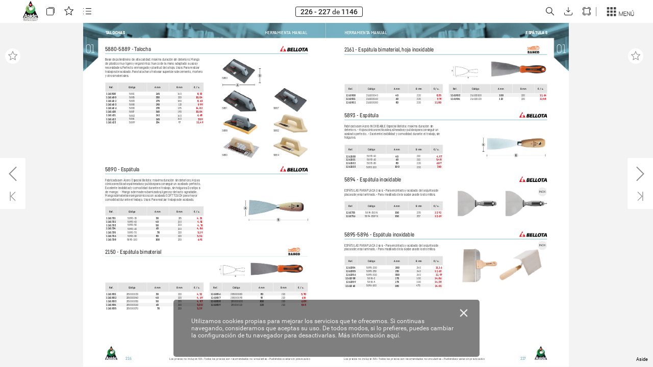

--- FILE ---
content_type: text/html;charset=utf-8
request_url: https://fr.zone-secure.net/233082/2045539/index-228.html
body_size: 11381
content:
<!DOCTYPE html>
<html xmlns="http://www.w3.org/1999/xhtml" lang="es" xml:lang="es">
  <head>
    <title>Aside_2024_media (228/1148)</title>
    <!--{METAS_TAGS}-->
    <meta http-equiv="Content-Type" content="text/html; charset=utf-8">
    <meta name="robots" content="index,follow">
    <meta name="google" content="notranslate" />

    <meta name="description" content="" class="social-meta-tag__description"/>

    <meta itemprop="name" content="Aside_2024_media (228/1148)" class="social-meta-tag__title">
    <meta itemprop="description" content="" class="social-meta-tag__description">
    <meta itemprop="image" content="http://fr.zone-secure.net/233082/2045539/publication/contents/cover.jpg" class="social-meta-tag__image">

    <meta name="twitter:card" content="summary_large_image">
    <meta name="twitter:site" content="" class="social-meta-tag__twitter-author">
    <meta name="twitter:title" content="Aside_2024_media (228/1148)" class="social-meta-tag__title">
    <meta name="twitter:description" content="" class="social-meta-tag__description">
    <meta name="twitter:creator" content="" class="social-meta-tag__twitter-author">
    <meta name="twitter:image:src" content="http://fr.zone-secure.net/233082/2045539/publication/contents/cover.jpg" class="social-meta-tag__image">

    <meta property="og:title" content="Aside_2024_media (228/1148)" class="social-meta-tag__title"/>
    <meta property="og:type" content="article" />
    <meta property="og:url" content="http://fr.zone-secure.net/233082/2045539/index-228.html" class="social-meta-tag__url"/>
    <meta property="og:image" content="http://fr.zone-secure.net/233082/2045539/publication/contents/cover.jpg" class="social-meta-tag__image"/>
    <meta property="og:description" content="" class="social-meta-tag__description"/>
    <meta property="og:site_name" content="" class="social-meta-tag__site-name"/>

	<link rel="icon" type="image/ico" href="../.favicon.ico" />
	<link rel="canonical" href="http://fr.zone-secure.net/233082/2045539/" />
  </head>
  <body>
    <script type="text/javascript" src="global_conf/globals.js"></script>
	
	<noscript id="noscript_text_content">
	<h1>Aside_2024_media</h1>
	<h1>Aside_2024_media (228/1148)</h1>
	<a href="index-1.html#page=1">Aside_2024_media - (1/1148)</a><br/>
<a href="index-2.html#page=2">Aside_2024_media - Índice iconográfico - Índice alfabético - 01 - Herramienta manual - 02 - Herramienta para taller - 03 - Herramienta de corte - 04 - Abrasivos - 05 - Soldadura - 06 - Fijación - 07 - Protección laboral - 08 - Equipamiento para taller - 09 - Productos químicos (2/1148)</a><br/>
<a href="index-3.html#page=3">Aside_2024_media - (3/1148)</a><br/>
<a href="index-4.html#page=4">Aside_2024_media - (4/1148)</a><br/>
<a href="index-5.html#page=5">Aside_2024_media - (5/1148)</a><br/>
<a href="index-6.html#page=6">Aside_2024_media - (6/1148)</a><br/>
<a href="index-7.html#page=7">Aside_2024_media - (7/1148)</a><br/>
<a href="index-8.html#page=8">Aside_2024_media - (8/1148)</a><br/>
<a href="index-9.html#page=9">Aside_2024_media - (9/1148)</a><br/>
<a href="index-10.html#page=10">Aside_2024_media - (10/1148)</a><br/>
<a href="index-11.html#page=11">Aside_2024_media - (11/1148)</a><br/>
<a href="index-12.html#page=12">Aside_2024_media - (12/1148)</a><br/>
<a href="index-13.html#page=13">Aside_2024_media - (13/1148)</a><br/>
<a href="index-14.html#page=14">Aside_2024_media - (14/1148)</a><br/>
<a href="index-15.html#page=15">Aside_2024_media - (15/1148)</a><br/>
<a href="index-16.html#page=16">Aside_2024_media - (16/1148)</a><br/>
<a href="index-17.html#page=17">Aside_2024_media - (17/1148)</a><br/>
<a href="index-18.html#page=18">Aside_2024_media - (18/1148)</a><br/>
<a href="index-19.html#page=19">Aside_2024_media - (19/1148)</a><br/>
<a href="index-20.html#page=20">Aside_2024_media - (20/1148)</a><br/>
<a href="index-21.html#page=21">Aside_2024_media - (21/1148)</a><br/>
<a href="index-22.html#page=22">Aside_2024_media - (22/1148)</a><br/>
<a href="index-23.html#page=23">Aside_2024_media - (23/1148)</a><br/>
<a href="index-24.html#page=24">Aside_2024_media - (24/1148)</a><br/>
<a href="index-25.html#page=25">Aside_2024_media - (25/1148)</a><br/>
<a href="index-26.html#page=26">Aside_2024_media - (26/1148)</a><br/>
<a href="index-27.html#page=27">Aside_2024_media - (27/1148)</a><br/>
<a href="index-28.html#page=28">Aside_2024_media - (28/1148)</a><br/>
<a href="index-29.html#page=29">Aside_2024_media - (29/1148)</a><br/>
<a href="index-30.html#page=30">Aside_2024_media - (30/1148)</a><br/>
<a href="index-31.html#page=31">Aside_2024_media - (31/1148)</a><br/>
<a href="index-32.html#page=32">Aside_2024_media - (32/1148)</a><br/>
<a href="index-33.html#page=33">Aside_2024_media - (33/1148)</a><br/>
<a href="index-34.html#page=34">Aside_2024_media - (34/1148)</a><br/>
<a href="index-35.html#page=35">Aside_2024_media - (35/1148)</a><br/>
<a href="index-36.html#page=36">Aside_2024_media - (36/1148)</a><br/>
<a href="index-37.html#page=37">Aside_2024_media - (37/1148)</a><br/>
<a href="index-38.html#page=38">Aside_2024_media - (38/1148)</a><br/>
<a href="index-39.html#page=39">Aside_2024_media - (39/1148)</a><br/>
<a href="index-40.html#page=40">Aside_2024_media - (40/1148)</a><br/>
<a href="index-41.html#page=41">Aside_2024_media - (41/1148)</a><br/>
<a href="index-42.html#page=42">Aside_2024_media - (42/1148)</a><br/>
<a href="index-43.html#page=43">Aside_2024_media - (43/1148)</a><br/>
<a href="index-44.html#page=44">Aside_2024_media - (44/1148)</a><br/>
<a href="index-45.html#page=45">Aside_2024_media - (45/1148)</a><br/>
<a href="index-46.html#page=46">Aside_2024_media - 10 - Medición (46/1148)</a><br/>
<a href="index-47.html#page=47">Aside_2024_media - (47/1148)</a><br/>
<a href="index-48.html#page=48">Aside_2024_media - (48/1148)</a><br/>
<a href="index-49.html#page=49">Aside_2024_media - (49/1148)</a><br/>
<a href="index-50.html#page=50">Aside_2024_media - (50/1148)</a><br/>
<a href="index-51.html#page=51">Aside_2024_media - (51/1148)</a><br/>
<a href="index-52.html#page=52">Aside_2024_media - (52/1148)</a><br/>
<a href="index-53.html#page=53">Aside_2024_media - (53/1148)</a><br/>
<a href="index-54.html#page=54">Aside_2024_media - (54/1148)</a><br/>
<a href="index-55.html#page=55">Aside_2024_media - (55/1148)</a><br/>
<a href="index-56.html#page=56">Aside_2024_media - (56/1148)</a><br/>
<a href="index-57.html#page=57">Aside_2024_media - (57/1148)</a><br/>
<a href="index-58.html#page=58">Aside_2024_media - (58/1148)</a><br/>
<a href="index-59.html#page=59">Aside_2024_media - (59/1148)</a><br/>
<a href="index-60.html#page=60">Aside_2024_media - (60/1148)</a><br/>
<a href="index-61.html#page=61">Aside_2024_media - (61/1148)</a><br/>
<a href="index-62.html#page=62">Aside_2024_media - (62/1148)</a><br/>
<a href="index-63.html#page=63">Aside_2024_media - (63/1148)</a><br/>
<a href="index-64.html#page=64">Aside_2024_media - (64/1148)</a><br/>
<a href="index-65.html#page=65">Aside_2024_media - (65/1148)</a><br/>
<a href="index-66.html#page=66">Aside_2024_media - (66/1148)</a><br/>
<a href="index-67.html#page=67">Aside_2024_media - (67/1148)</a><br/>
<a href="index-68.html#page=68">Aside_2024_media - (68/1148)</a><br/>
<a href="index-69.html#page=69">Aside_2024_media - (69/1148)</a><br/>
<a href="index-70.html#page=70">Aside_2024_media - (70/1148)</a><br/>
<a href="index-71.html#page=71">Aside_2024_media - (71/1148)</a><br/>
<a href="index-72.html#page=72">Aside_2024_media - (72/1148)</a><br/>
<a href="index-73.html#page=73">Aside_2024_media - (73/1148)</a><br/>
<a href="index-74.html#page=74">Aside_2024_media - (74/1148)</a><br/>
<a href="index-75.html#page=75">Aside_2024_media - (75/1148)</a><br/>
<a href="index-76.html#page=76">Aside_2024_media - (76/1148)</a><br/>
<a href="index-77.html#page=77">Aside_2024_media - (77/1148)</a><br/>
<a href="index-78.html#page=78">Aside_2024_media - (78/1148)</a><br/>
<a href="index-79.html#page=79">Aside_2024_media - (79/1148)</a><br/>
<a href="index-80.html#page=80">Aside_2024_media - (80/1148)</a><br/>
<a href="index-81.html#page=81">Aside_2024_media - (81/1148)</a><br/>
<a href="index-82.html#page=82">Aside_2024_media - (82/1148)</a><br/>
<a href="index-83.html#page=83">Aside_2024_media - (83/1148)</a><br/>
<a href="index-84.html#page=84">Aside_2024_media - (84/1148)</a><br/>
<a href="index-85.html#page=85">Aside_2024_media - (85/1148)</a><br/>
<a href="index-86.html#page=86">Aside_2024_media - (86/1148)</a><br/>
<a href="index-87.html#page=87">Aside_2024_media - (87/1148)</a><br/>
<a href="index-88.html#page=88">Aside_2024_media - (88/1148)</a><br/>
<a href="index-89.html#page=89">Aside_2024_media - (89/1148)</a><br/>
<a href="index-90.html#page=90">Aside_2024_media - (90/1148)</a><br/>
<a href="index-91.html#page=91">Aside_2024_media - (91/1148)</a><br/>
<a href="index-92.html#page=92">Aside_2024_media - (92/1148)</a><br/>
<a href="index-93.html#page=93">Aside_2024_media - (93/1148)</a><br/>
<a href="index-94.html#page=94">Aside_2024_media - (94/1148)</a><br/>
<a href="index-95.html#page=95">Aside_2024_media - (95/1148)</a><br/>
<a href="index-96.html#page=96">Aside_2024_media - (96/1148)</a><br/>
<a href="index-97.html#page=97">Aside_2024_media - (97/1148)</a><br/>
<a href="index-98.html#page=98">Aside_2024_media - (98/1148)</a><br/>
<a href="index-99.html#page=99">Aside_2024_media - (99/1148)</a><br/>
<a href="index-100.html#page=100">Aside_2024_media - (100/1148)</a><br/>
<a href="index-101.html#page=101">Aside_2024_media - (101/1148)</a><br/>
<a href="index-102.html#page=102">Aside_2024_media - (102/1148)</a><br/>
<a href="index-103.html#page=103">Aside_2024_media - (103/1148)</a><br/>
<a href="index-104.html#page=104">Aside_2024_media - (104/1148)</a><br/>
<a href="index-105.html#page=105">Aside_2024_media - (105/1148)</a><br/>
<a href="index-106.html#page=106">Aside_2024_media - (106/1148)</a><br/>
<a href="index-107.html#page=107">Aside_2024_media - (107/1148)</a><br/>
<a href="index-108.html#page=108">Aside_2024_media - (108/1148)</a><br/>
<a href="index-109.html#page=109">Aside_2024_media - (109/1148)</a><br/>
<a href="index-110.html#page=110">Aside_2024_media - (110/1148)</a><br/>
<a href="index-111.html#page=111">Aside_2024_media - (111/1148)</a><br/>
<a href="index-112.html#page=112">Aside_2024_media - (112/1148)</a><br/>
<a href="index-113.html#page=113">Aside_2024_media - (113/1148)</a><br/>
<a href="index-114.html#page=114">Aside_2024_media - (114/1148)</a><br/>
<a href="index-115.html#page=115">Aside_2024_media - (115/1148)</a><br/>
<a href="index-116.html#page=116">Aside_2024_media - (116/1148)</a><br/>
<a href="index-117.html#page=117">Aside_2024_media - (117/1148)</a><br/>
<a href="index-118.html#page=118">Aside_2024_media - (118/1148)</a><br/>
<a href="index-119.html#page=119">Aside_2024_media - (119/1148)</a><br/>
<a href="index-120.html#page=120">Aside_2024_media - (120/1148)</a><br/>
<a href="index-121.html#page=121">Aside_2024_media - (121/1148)</a><br/>
<a href="index-122.html#page=122">Aside_2024_media - (122/1148)</a><br/>
<a href="index-123.html#page=123">Aside_2024_media - (123/1148)</a><br/>
<a href="index-124.html#page=124">Aside_2024_media - (124/1148)</a><br/>
<a href="index-125.html#page=125">Aside_2024_media - (125/1148)</a><br/>
<a href="index-126.html#page=126">Aside_2024_media - (126/1148)</a><br/>
<a href="index-127.html#page=127">Aside_2024_media - (127/1148)</a><br/>
<a href="index-128.html#page=128">Aside_2024_media - (128/1148)</a><br/>
<a href="index-129.html#page=129">Aside_2024_media - (129/1148)</a><br/>
<a href="index-130.html#page=130">Aside_2024_media - (130/1148)</a><br/>
<a href="index-131.html#page=131">Aside_2024_media - (131/1148)</a><br/>
<a href="index-132.html#page=132">Aside_2024_media - (132/1148)</a><br/>
<a href="index-133.html#page=133">Aside_2024_media - (133/1148)</a><br/>
<a href="index-134.html#page=134">Aside_2024_media - (134/1148)</a><br/>
<a href="index-135.html#page=135">Aside_2024_media - (135/1148)</a><br/>
<a href="index-136.html#page=136">Aside_2024_media - (136/1148)</a><br/>
<a href="index-137.html#page=137">Aside_2024_media - (137/1148)</a><br/>
<a href="index-138.html#page=138">Aside_2024_media - (138/1148)</a><br/>
<a href="index-139.html#page=139">Aside_2024_media - (139/1148)</a><br/>
<a href="index-140.html#page=140">Aside_2024_media - (140/1148)</a><br/>
<a href="index-141.html#page=141">Aside_2024_media - (141/1148)</a><br/>
<a href="index-142.html#page=142">Aside_2024_media - (142/1148)</a><br/>
<a href="index-143.html#page=143">Aside_2024_media - (143/1148)</a><br/>
<a href="index-144.html#page=144">Aside_2024_media - (144/1148)</a><br/>
<a href="index-145.html#page=145">Aside_2024_media - (145/1148)</a><br/>
<a href="index-146.html#page=146">Aside_2024_media - (146/1148)</a><br/>
<a href="index-147.html#page=147">Aside_2024_media - (147/1148)</a><br/>
<a href="index-148.html#page=148">Aside_2024_media - (148/1148)</a><br/>
<a href="index-149.html#page=149">Aside_2024_media - (149/1148)</a><br/>
<a href="index-150.html#page=150">Aside_2024_media - (150/1148)</a><br/>
<a href="index-151.html#page=151">Aside_2024_media - (151/1148)</a><br/>
<a href="index-152.html#page=152">Aside_2024_media - (152/1148)</a><br/>
<a href="index-153.html#page=153">Aside_2024_media - (153/1148)</a><br/>
<a href="index-154.html#page=154">Aside_2024_media - (154/1148)</a><br/>
<a href="index-155.html#page=155">Aside_2024_media - (155/1148)</a><br/>
<a href="index-156.html#page=156">Aside_2024_media - (156/1148)</a><br/>
<a href="index-157.html#page=157">Aside_2024_media - (157/1148)</a><br/>
<a href="index-158.html#page=158">Aside_2024_media - (158/1148)</a><br/>
<a href="index-159.html#page=159">Aside_2024_media - (159/1148)</a><br/>
<a href="index-160.html#page=160">Aside_2024_media - (160/1148)</a><br/>
<a href="index-161.html#page=161">Aside_2024_media - (161/1148)</a><br/>
<a href="index-162.html#page=162">Aside_2024_media - (162/1148)</a><br/>
<a href="index-163.html#page=163">Aside_2024_media - (163/1148)</a><br/>
<a href="index-164.html#page=164">Aside_2024_media - (164/1148)</a><br/>
<a href="index-165.html#page=165">Aside_2024_media - (165/1148)</a><br/>
<a href="index-166.html#page=166">Aside_2024_media - (166/1148)</a><br/>
<a href="index-167.html#page=167">Aside_2024_media - (167/1148)</a><br/>
<a href="index-168.html#page=168">Aside_2024_media - (168/1148)</a><br/>
<a href="index-169.html#page=169">Aside_2024_media - (169/1148)</a><br/>
<a href="index-170.html#page=170">Aside_2024_media - (170/1148)</a><br/>
<a href="index-171.html#page=171">Aside_2024_media - (171/1148)</a><br/>
<a href="index-172.html#page=172">Aside_2024_media - (172/1148)</a><br/>
<a href="index-173.html#page=173">Aside_2024_media - (173/1148)</a><br/>
<a href="index-174.html#page=174">Aside_2024_media - (174/1148)</a><br/>
<a href="index-175.html#page=175">Aside_2024_media - (175/1148)</a><br/>
<a href="index-176.html#page=176">Aside_2024_media - (176/1148)</a><br/>
<a href="index-177.html#page=177">Aside_2024_media - (177/1148)</a><br/>
<a href="index-178.html#page=178">Aside_2024_media - (178/1148)</a><br/>
<a href="index-179.html#page=179">Aside_2024_media - (179/1148)</a><br/>
<a href="index-180.html#page=180">Aside_2024_media - (180/1148)</a><br/>
<a href="index-181.html#page=181">Aside_2024_media - (181/1148)</a><br/>
<a href="index-182.html#page=182">Aside_2024_media - (182/1148)</a><br/>
<a href="index-183.html#page=183">Aside_2024_media - (183/1148)</a><br/>
<a href="index-184.html#page=184">Aside_2024_media - (184/1148)</a><br/>
<a href="index-185.html#page=185">Aside_2024_media - (185/1148)</a><br/>
<a href="index-186.html#page=186">Aside_2024_media - (186/1148)</a><br/>
<a href="index-187.html#page=187">Aside_2024_media - (187/1148)</a><br/>
<a href="index-188.html#page=188">Aside_2024_media - (188/1148)</a><br/>
<a href="index-189.html#page=189">Aside_2024_media - (189/1148)</a><br/>
<a href="index-190.html#page=190">Aside_2024_media - (190/1148)</a><br/>
<a href="index-191.html#page=191">Aside_2024_media - (191/1148)</a><br/>
<a href="index-192.html#page=192">Aside_2024_media - (192/1148)</a><br/>
<a href="index-193.html#page=193">Aside_2024_media - (193/1148)</a><br/>
<a href="index-194.html#page=194">Aside_2024_media - (194/1148)</a><br/>
<a href="index-195.html#page=195">Aside_2024_media - (195/1148)</a><br/>
<a href="index-196.html#page=196">Aside_2024_media - (196/1148)</a><br/>
<a href="index-197.html#page=197">Aside_2024_media - (197/1148)</a><br/>
<a href="index-198.html#page=198">Aside_2024_media - (198/1148)</a><br/>
<a href="index-199.html#page=199">Aside_2024_media - (199/1148)</a><br/>
<a href="index-200.html#page=200">Aside_2024_media - (200/1148)</a><br/>
<a href="index-201.html#page=201">Aside_2024_media - (201/1148)</a><br/>
<a href="index-202.html#page=202">Aside_2024_media - (202/1148)</a><br/>
<a href="index-203.html#page=203">Aside_2024_media - (203/1148)</a><br/>
<a href="index-204.html#page=204">Aside_2024_media - (204/1148)</a><br/>
<a href="index-205.html#page=205">Aside_2024_media - (205/1148)</a><br/>
<a href="index-206.html#page=206">Aside_2024_media - (206/1148)</a><br/>
<a href="index-207.html#page=207">Aside_2024_media - (207/1148)</a><br/>
<a href="index-208.html#page=208">Aside_2024_media - (208/1148)</a><br/>
<a href="index-209.html#page=209">Aside_2024_media - (209/1148)</a><br/>
<a href="index-210.html#page=210">Aside_2024_media - (210/1148)</a><br/>
<a href="index-211.html#page=211">Aside_2024_media - (211/1148)</a><br/>
<a href="index-212.html#page=212">Aside_2024_media - (212/1148)</a><br/>
<a href="index-213.html#page=213">Aside_2024_media - (213/1148)</a><br/>
<a href="index-214.html#page=214">Aside_2024_media - (214/1148)</a><br/>
<a href="index-215.html#page=215">Aside_2024_media - (215/1148)</a><br/>
<a href="index-216.html#page=216">Aside_2024_media - (216/1148)</a><br/>
<a href="index-217.html#page=217">Aside_2024_media - (217/1148)</a><br/>
<a href="index-218.html#page=218">Aside_2024_media - (218/1148)</a><br/>
<a href="index-219.html#page=219">Aside_2024_media - (219/1148)</a><br/>
<a href="index-220.html#page=220">Aside_2024_media - (220/1148)</a><br/>
<a href="index-221.html#page=221">Aside_2024_media - (221/1148)</a><br/>
<a href="index-222.html#page=222">Aside_2024_media - (222/1148)</a><br/>
<a href="index-223.html#page=223">Aside_2024_media - (223/1148)</a><br/>
<a href="index-224.html#page=224">Aside_2024_media - (224/1148)</a><br/>
<a href="index-225.html#page=225">Aside_2024_media - (225/1148)</a><br/>
<a href="index-226.html#page=226">Aside_2024_media - (226/1148)</a><br/>
<a href="index-227.html#page=227">Aside_2024_media - (227/1148)</a><br/>
<a href="index-228.html#page=228">Aside_2024_media - (228/1148)</a><br/>
<a href="index-229.html#page=229">Aside_2024_media - (229/1148)</a><br/>
<a href="index-230.html#page=230">Aside_2024_media - (230/1148)</a><br/>
<a href="index-231.html#page=231">Aside_2024_media - (231/1148)</a><br/>
<a href="index-232.html#page=232">Aside_2024_media - (232/1148)</a><br/>
<a href="index-233.html#page=233">Aside_2024_media - (233/1148)</a><br/>
<a href="index-234.html#page=234">Aside_2024_media - (234/1148)</a><br/>
<a href="index-235.html#page=235">Aside_2024_media - (235/1148)</a><br/>
<a href="index-236.html#page=236">Aside_2024_media - (236/1148)</a><br/>
<a href="index-237.html#page=237">Aside_2024_media - (237/1148)</a><br/>
<a href="index-238.html#page=238">Aside_2024_media - (238/1148)</a><br/>
<a href="index-239.html#page=239">Aside_2024_media - (239/1148)</a><br/>
<a href="index-240.html#page=240">Aside_2024_media - (240/1148)</a><br/>
<a href="index-241.html#page=241">Aside_2024_media - (241/1148)</a><br/>
<a href="index-242.html#page=242">Aside_2024_media - (242/1148)</a><br/>
<a href="index-243.html#page=243">Aside_2024_media - (243/1148)</a><br/>
<a href="index-244.html#page=244">Aside_2024_media - (244/1148)</a><br/>
<a href="index-245.html#page=245">Aside_2024_media - (245/1148)</a><br/>
<a href="index-246.html#page=246">Aside_2024_media - (246/1148)</a><br/>
<a href="index-247.html#page=247">Aside_2024_media - (247/1148)</a><br/>
<a href="index-248.html#page=248">Aside_2024_media - (248/1148)</a><br/>
<a href="index-249.html#page=249">Aside_2024_media - (249/1148)</a><br/>
<a href="index-250.html#page=250">Aside_2024_media - (250/1148)</a><br/>
<a href="index-251.html#page=251">Aside_2024_media - (251/1148)</a><br/>
<a href="index-252.html#page=252">Aside_2024_media - (252/1148)</a><br/>
<a href="index-253.html#page=253">Aside_2024_media - (253/1148)</a><br/>
<a href="index-254.html#page=254">Aside_2024_media - (254/1148)</a><br/>
<a href="index-255.html#page=255">Aside_2024_media - (255/1148)</a><br/>
<a href="index-256.html#page=256">Aside_2024_media - (256/1148)</a><br/>
<a href="index-257.html#page=257">Aside_2024_media - (257/1148)</a><br/>
<a href="index-258.html#page=258">Aside_2024_media - (258/1148)</a><br/>
<a href="index-259.html#page=259">Aside_2024_media - (259/1148)</a><br/>
<a href="index-260.html#page=260">Aside_2024_media - (260/1148)</a><br/>
<a href="index-261.html#page=261">Aside_2024_media - (261/1148)</a><br/>
<a href="index-262.html#page=262">Aside_2024_media - (262/1148)</a><br/>
<a href="index-263.html#page=263">Aside_2024_media - (263/1148)</a><br/>
<a href="index-264.html#page=264">Aside_2024_media - (264/1148)</a><br/>
<a href="index-265.html#page=265">Aside_2024_media - (265/1148)</a><br/>
<a href="index-266.html#page=266">Aside_2024_media - (266/1148)</a><br/>
<a href="index-267.html#page=267">Aside_2024_media - (267/1148)</a><br/>
<a href="index-268.html#page=268">Aside_2024_media - (268/1148)</a><br/>
<a href="index-269.html#page=269">Aside_2024_media - (269/1148)</a><br/>
<a href="index-270.html#page=270">Aside_2024_media - (270/1148)</a><br/>
<a href="index-271.html#page=271">Aside_2024_media - (271/1148)</a><br/>
<a href="index-272.html#page=272">Aside_2024_media - (272/1148)</a><br/>
<a href="index-273.html#page=273">Aside_2024_media - (273/1148)</a><br/>
<a href="index-274.html#page=274">Aside_2024_media - (274/1148)</a><br/>
<a href="index-275.html#page=275">Aside_2024_media - (275/1148)</a><br/>
<a href="index-276.html#page=276">Aside_2024_media - (276/1148)</a><br/>
<a href="index-277.html#page=277">Aside_2024_media - (277/1148)</a><br/>
<a href="index-278.html#page=278">Aside_2024_media - (278/1148)</a><br/>
<a href="index-279.html#page=279">Aside_2024_media - (279/1148)</a><br/>
<a href="index-280.html#page=280">Aside_2024_media - (280/1148)</a><br/>
<a href="index-281.html#page=281">Aside_2024_media - (281/1148)</a><br/>
<a href="index-282.html#page=282">Aside_2024_media - (282/1148)</a><br/>
<a href="index-283.html#page=283">Aside_2024_media - (283/1148)</a><br/>
<a href="index-284.html#page=284">Aside_2024_media - (284/1148)</a><br/>
<a href="index-285.html#page=285">Aside_2024_media - (285/1148)</a><br/>
<a href="index-286.html#page=286">Aside_2024_media - (286/1148)</a><br/>
<a href="index-287.html#page=287">Aside_2024_media - (287/1148)</a><br/>
<a href="index-288.html#page=288">Aside_2024_media - (288/1148)</a><br/>
<a href="index-289.html#page=289">Aside_2024_media - (289/1148)</a><br/>
<a href="index-290.html#page=290">Aside_2024_media - (290/1148)</a><br/>
<a href="index-291.html#page=291">Aside_2024_media - (291/1148)</a><br/>
<a href="index-292.html#page=292">Aside_2024_media - (292/1148)</a><br/>
<a href="index-293.html#page=293">Aside_2024_media - (293/1148)</a><br/>
<a href="index-294.html#page=294">Aside_2024_media - (294/1148)</a><br/>
<a href="index-295.html#page=295">Aside_2024_media - (295/1148)</a><br/>
<a href="index-296.html#page=296">Aside_2024_media - (296/1148)</a><br/>
<a href="index-297.html#page=297">Aside_2024_media - (297/1148)</a><br/>
<a href="index-298.html#page=298">Aside_2024_media - (298/1148)</a><br/>
<a href="index-299.html#page=299">Aside_2024_media - (299/1148)</a><br/>
<a href="index-300.html#page=300">Aside_2024_media - (300/1148)</a><br/>
<a href="index-301.html#page=301">Aside_2024_media - (301/1148)</a><br/>
<a href="index-302.html#page=302">Aside_2024_media - (302/1148)</a><br/>
<a href="index-303.html#page=303">Aside_2024_media - (303/1148)</a><br/>
<a href="index-304.html#page=304">Aside_2024_media - (304/1148)</a><br/>
<a href="index-305.html#page=305">Aside_2024_media - (305/1148)</a><br/>
<a href="index-306.html#page=306">Aside_2024_media - (306/1148)</a><br/>
<a href="index-307.html#page=307">Aside_2024_media - (307/1148)</a><br/>
<a href="index-308.html#page=308">Aside_2024_media - (308/1148)</a><br/>
<a href="index-309.html#page=309">Aside_2024_media - (309/1148)</a><br/>
<a href="index-310.html#page=310">Aside_2024_media - (310/1148)</a><br/>
<a href="index-311.html#page=311">Aside_2024_media - (311/1148)</a><br/>
<a href="index-312.html#page=312">Aside_2024_media - (312/1148)</a><br/>
<a href="index-313.html#page=313">Aside_2024_media - (313/1148)</a><br/>
<a href="index-314.html#page=314">Aside_2024_media - (314/1148)</a><br/>
<a href="index-315.html#page=315">Aside_2024_media - (315/1148)</a><br/>
<a href="index-316.html#page=316">Aside_2024_media - (316/1148)</a><br/>
<a href="index-317.html#page=317">Aside_2024_media - (317/1148)</a><br/>
<a href="index-318.html#page=318">Aside_2024_media - (318/1148)</a><br/>
<a href="index-319.html#page=319">Aside_2024_media - (319/1148)</a><br/>
<a href="index-320.html#page=320">Aside_2024_media - (320/1148)</a><br/>
<a href="index-321.html#page=321">Aside_2024_media - (321/1148)</a><br/>
<a href="index-322.html#page=322">Aside_2024_media - (322/1148)</a><br/>
<a href="index-323.html#page=323">Aside_2024_media - (323/1148)</a><br/>
<a href="index-324.html#page=324">Aside_2024_media - (324/1148)</a><br/>
<a href="index-325.html#page=325">Aside_2024_media - (325/1148)</a><br/>
<a href="index-326.html#page=326">Aside_2024_media - (326/1148)</a><br/>
<a href="index-327.html#page=327">Aside_2024_media - (327/1148)</a><br/>
<a href="index-328.html#page=328">Aside_2024_media - (328/1148)</a><br/>
<a href="index-329.html#page=329">Aside_2024_media - (329/1148)</a><br/>
<a href="index-330.html#page=330">Aside_2024_media - (330/1148)</a><br/>
<a href="index-331.html#page=331">Aside_2024_media - (331/1148)</a><br/>
<a href="index-332.html#page=332">Aside_2024_media - (332/1148)</a><br/>
<a href="index-333.html#page=333">Aside_2024_media - (333/1148)</a><br/>
<a href="index-334.html#page=334">Aside_2024_media - (334/1148)</a><br/>
<a href="index-335.html#page=335">Aside_2024_media - (335/1148)</a><br/>
<a href="index-336.html#page=336">Aside_2024_media - (336/1148)</a><br/>
<a href="index-337.html#page=337">Aside_2024_media - (337/1148)</a><br/>
<a href="index-338.html#page=338">Aside_2024_media - (338/1148)</a><br/>
<a href="index-339.html#page=339">Aside_2024_media - (339/1148)</a><br/>
<a href="index-340.html#page=340">Aside_2024_media - (340/1148)</a><br/>
<a href="index-341.html#page=341">Aside_2024_media - (341/1148)</a><br/>
<a href="index-342.html#page=342">Aside_2024_media - (342/1148)</a><br/>
<a href="index-343.html#page=343">Aside_2024_media - (343/1148)</a><br/>
<a href="index-344.html#page=344">Aside_2024_media - (344/1148)</a><br/>
<a href="index-345.html#page=345">Aside_2024_media - (345/1148)</a><br/>
<a href="index-346.html#page=346">Aside_2024_media - (346/1148)</a><br/>
<a href="index-347.html#page=347">Aside_2024_media - (347/1148)</a><br/>
<a href="index-348.html#page=348">Aside_2024_media - (348/1148)</a><br/>
<a href="index-349.html#page=349">Aside_2024_media - (349/1148)</a><br/>
<a href="index-350.html#page=350">Aside_2024_media - (350/1148)</a><br/>
<a href="index-351.html#page=351">Aside_2024_media - (351/1148)</a><br/>
<a href="index-352.html#page=352">Aside_2024_media - (352/1148)</a><br/>
<a href="index-353.html#page=353">Aside_2024_media - (353/1148)</a><br/>
<a href="index-354.html#page=354">Aside_2024_media - (354/1148)</a><br/>
<a href="index-355.html#page=355">Aside_2024_media - (355/1148)</a><br/>
<a href="index-356.html#page=356">Aside_2024_media - (356/1148)</a><br/>
<a href="index-357.html#page=357">Aside_2024_media - (357/1148)</a><br/>
<a href="index-358.html#page=358">Aside_2024_media - (358/1148)</a><br/>
<a href="index-359.html#page=359">Aside_2024_media - (359/1148)</a><br/>
<a href="index-360.html#page=360">Aside_2024_media - (360/1148)</a><br/>
<a href="index-361.html#page=361">Aside_2024_media - (361/1148)</a><br/>
<a href="index-362.html#page=362">Aside_2024_media - (362/1148)</a><br/>
<a href="index-363.html#page=363">Aside_2024_media - (363/1148)</a><br/>
<a href="index-364.html#page=364">Aside_2024_media - (364/1148)</a><br/>
<a href="index-365.html#page=365">Aside_2024_media - (365/1148)</a><br/>
<a href="index-366.html#page=366">Aside_2024_media - (366/1148)</a><br/>
<a href="index-367.html#page=367">Aside_2024_media - (367/1148)</a><br/>
<a href="index-368.html#page=368">Aside_2024_media - (368/1148)</a><br/>
<a href="index-369.html#page=369">Aside_2024_media - (369/1148)</a><br/>
<a href="index-370.html#page=370">Aside_2024_media - (370/1148)</a><br/>
<a href="index-371.html#page=371">Aside_2024_media - (371/1148)</a><br/>
<a href="index-372.html#page=372">Aside_2024_media - (372/1148)</a><br/>
<a href="index-373.html#page=373">Aside_2024_media - (373/1148)</a><br/>
<a href="index-374.html#page=374">Aside_2024_media - (374/1148)</a><br/>
<a href="index-375.html#page=375">Aside_2024_media - (375/1148)</a><br/>
<a href="index-376.html#page=376">Aside_2024_media - (376/1148)</a><br/>
<a href="index-377.html#page=377">Aside_2024_media - (377/1148)</a><br/>
<a href="index-378.html#page=378">Aside_2024_media - (378/1148)</a><br/>
<a href="index-379.html#page=379">Aside_2024_media - (379/1148)</a><br/>
<a href="index-380.html#page=380">Aside_2024_media - (380/1148)</a><br/>
<a href="index-381.html#page=381">Aside_2024_media - (381/1148)</a><br/>
<a href="index-382.html#page=382">Aside_2024_media - (382/1148)</a><br/>
<a href="index-383.html#page=383">Aside_2024_media - (383/1148)</a><br/>
<a href="index-384.html#page=384">Aside_2024_media - (384/1148)</a><br/>
<a href="index-385.html#page=385">Aside_2024_media - (385/1148)</a><br/>
<a href="index-386.html#page=386">Aside_2024_media - (386/1148)</a><br/>
<a href="index-387.html#page=387">Aside_2024_media - (387/1148)</a><br/>
<a href="index-388.html#page=388">Aside_2024_media - (388/1148)</a><br/>
<a href="index-389.html#page=389">Aside_2024_media - (389/1148)</a><br/>
<a href="index-390.html#page=390">Aside_2024_media - (390/1148)</a><br/>
<a href="index-391.html#page=391">Aside_2024_media - (391/1148)</a><br/>
<a href="index-392.html#page=392">Aside_2024_media - (392/1148)</a><br/>
<a href="index-393.html#page=393">Aside_2024_media - (393/1148)</a><br/>
<a href="index-394.html#page=394">Aside_2024_media - (394/1148)</a><br/>
<a href="index-395.html#page=395">Aside_2024_media - (395/1148)</a><br/>
<a href="index-396.html#page=396">Aside_2024_media - (396/1148)</a><br/>
<a href="index-397.html#page=397">Aside_2024_media - (397/1148)</a><br/>
<a href="index-398.html#page=398">Aside_2024_media - (398/1148)</a><br/>
<a href="index-399.html#page=399">Aside_2024_media - (399/1148)</a><br/>
<a href="index-400.html#page=400">Aside_2024_media - (400/1148)</a><br/>
<a href="index-401.html#page=401">Aside_2024_media - (401/1148)</a><br/>
<a href="index-402.html#page=402">Aside_2024_media - (402/1148)</a><br/>
<a href="index-403.html#page=403">Aside_2024_media - (403/1148)</a><br/>
<a href="index-404.html#page=404">Aside_2024_media - (404/1148)</a><br/>
<a href="index-405.html#page=405">Aside_2024_media - (405/1148)</a><br/>
<a href="index-406.html#page=406">Aside_2024_media - (406/1148)</a><br/>
<a href="index-407.html#page=407">Aside_2024_media - (407/1148)</a><br/>
<a href="index-408.html#page=408">Aside_2024_media - (408/1148)</a><br/>
<a href="index-409.html#page=409">Aside_2024_media - (409/1148)</a><br/>
<a href="index-410.html#page=410">Aside_2024_media - (410/1148)</a><br/>
<a href="index-411.html#page=411">Aside_2024_media - (411/1148)</a><br/>
<a href="index-412.html#page=412">Aside_2024_media - (412/1148)</a><br/>
<a href="index-413.html#page=413">Aside_2024_media - (413/1148)</a><br/>
<a href="index-414.html#page=414">Aside_2024_media - (414/1148)</a><br/>
<a href="index-415.html#page=415">Aside_2024_media - (415/1148)</a><br/>
<a href="index-416.html#page=416">Aside_2024_media - (416/1148)</a><br/>
<a href="index-417.html#page=417">Aside_2024_media - (417/1148)</a><br/>
<a href="index-418.html#page=418">Aside_2024_media - (418/1148)</a><br/>
<a href="index-419.html#page=419">Aside_2024_media - (419/1148)</a><br/>
<a href="index-420.html#page=420">Aside_2024_media - (420/1148)</a><br/>
<a href="index-421.html#page=421">Aside_2024_media - (421/1148)</a><br/>
<a href="index-422.html#page=422">Aside_2024_media - (422/1148)</a><br/>
<a href="index-423.html#page=423">Aside_2024_media - (423/1148)</a><br/>
<a href="index-424.html#page=424">Aside_2024_media - (424/1148)</a><br/>
<a href="index-425.html#page=425">Aside_2024_media - (425/1148)</a><br/>
<a href="index-426.html#page=426">Aside_2024_media - (426/1148)</a><br/>
<a href="index-427.html#page=427">Aside_2024_media - (427/1148)</a><br/>
<a href="index-428.html#page=428">Aside_2024_media - (428/1148)</a><br/>
<a href="index-429.html#page=429">Aside_2024_media - (429/1148)</a><br/>
<a href="index-430.html#page=430">Aside_2024_media - (430/1148)</a><br/>
<a href="index-431.html#page=431">Aside_2024_media - (431/1148)</a><br/>
<a href="index-432.html#page=432">Aside_2024_media - (432/1148)</a><br/>
<a href="index-433.html#page=433">Aside_2024_media - (433/1148)</a><br/>
<a href="index-434.html#page=434">Aside_2024_media - (434/1148)</a><br/>
<a href="index-435.html#page=435">Aside_2024_media - (435/1148)</a><br/>
<a href="index-436.html#page=436">Aside_2024_media - (436/1148)</a><br/>
<a href="index-437.html#page=437">Aside_2024_media - (437/1148)</a><br/>
<a href="index-438.html#page=438">Aside_2024_media - (438/1148)</a><br/>
<a href="index-439.html#page=439">Aside_2024_media - (439/1148)</a><br/>
<a href="index-440.html#page=440">Aside_2024_media - (440/1148)</a><br/>
<a href="index-441.html#page=441">Aside_2024_media - (441/1148)</a><br/>
<a href="index-442.html#page=442">Aside_2024_media - (442/1148)</a><br/>
<a href="index-443.html#page=443">Aside_2024_media - (443/1148)</a><br/>
<a href="index-444.html#page=444">Aside_2024_media - (444/1148)</a><br/>
<a href="index-445.html#page=445">Aside_2024_media - (445/1148)</a><br/>
<a href="index-446.html#page=446">Aside_2024_media - (446/1148)</a><br/>
<a href="index-447.html#page=447">Aside_2024_media - (447/1148)</a><br/>
<a href="index-448.html#page=448">Aside_2024_media - (448/1148)</a><br/>
<a href="index-449.html#page=449">Aside_2024_media - (449/1148)</a><br/>
<a href="index-450.html#page=450">Aside_2024_media - (450/1148)</a><br/>
<a href="index-451.html#page=451">Aside_2024_media - (451/1148)</a><br/>
<a href="index-452.html#page=452">Aside_2024_media - (452/1148)</a><br/>
<a href="index-453.html#page=453">Aside_2024_media - (453/1148)</a><br/>
<a href="index-454.html#page=454">Aside_2024_media - (454/1148)</a><br/>
<a href="index-455.html#page=455">Aside_2024_media - (455/1148)</a><br/>
<a href="index-456.html#page=456">Aside_2024_media - (456/1148)</a><br/>
<a href="index-457.html#page=457">Aside_2024_media - (457/1148)</a><br/>
<a href="index-458.html#page=458">Aside_2024_media - (458/1148)</a><br/>
<a href="index-459.html#page=459">Aside_2024_media - (459/1148)</a><br/>
<a href="index-460.html#page=460">Aside_2024_media - (460/1148)</a><br/>
<a href="index-461.html#page=461">Aside_2024_media - (461/1148)</a><br/>
<a href="index-462.html#page=462">Aside_2024_media - (462/1148)</a><br/>
<a href="index-463.html#page=463">Aside_2024_media - (463/1148)</a><br/>
<a href="index-464.html#page=464">Aside_2024_media - (464/1148)</a><br/>
<a href="index-465.html#page=465">Aside_2024_media - (465/1148)</a><br/>
<a href="index-466.html#page=466">Aside_2024_media - (466/1148)</a><br/>
<a href="index-467.html#page=467">Aside_2024_media - (467/1148)</a><br/>
<a href="index-468.html#page=468">Aside_2024_media - (468/1148)</a><br/>
<a href="index-469.html#page=469">Aside_2024_media - (469/1148)</a><br/>
<a href="index-470.html#page=470">Aside_2024_media - (470/1148)</a><br/>
<a href="index-471.html#page=471">Aside_2024_media - (471/1148)</a><br/>
<a href="index-472.html#page=472">Aside_2024_media - (472/1148)</a><br/>
<a href="index-473.html#page=473">Aside_2024_media - (473/1148)</a><br/>
<a href="index-474.html#page=474">Aside_2024_media - (474/1148)</a><br/>
<a href="index-475.html#page=475">Aside_2024_media - (475/1148)</a><br/>
<a href="index-476.html#page=476">Aside_2024_media - (476/1148)</a><br/>
<a href="index-477.html#page=477">Aside_2024_media - (477/1148)</a><br/>
<a href="index-478.html#page=478">Aside_2024_media - (478/1148)</a><br/>
<a href="index-479.html#page=479">Aside_2024_media - (479/1148)</a><br/>
<a href="index-480.html#page=480">Aside_2024_media - (480/1148)</a><br/>
<a href="index-481.html#page=481">Aside_2024_media - (481/1148)</a><br/>
<a href="index-482.html#page=482">Aside_2024_media - (482/1148)</a><br/>
<a href="index-483.html#page=483">Aside_2024_media - (483/1148)</a><br/>
<a href="index-484.html#page=484">Aside_2024_media - (484/1148)</a><br/>
<a href="index-485.html#page=485">Aside_2024_media - (485/1148)</a><br/>
<a href="index-486.html#page=486">Aside_2024_media - (486/1148)</a><br/>
<a href="index-487.html#page=487">Aside_2024_media - (487/1148)</a><br/>
<a href="index-488.html#page=488">Aside_2024_media - (488/1148)</a><br/>
<a href="index-489.html#page=489">Aside_2024_media - (489/1148)</a><br/>
<a href="index-490.html#page=490">Aside_2024_media - (490/1148)</a><br/>
<a href="index-491.html#page=491">Aside_2024_media - (491/1148)</a><br/>
<a href="index-492.html#page=492">Aside_2024_media - (492/1148)</a><br/>
<a href="index-493.html#page=493">Aside_2024_media - (493/1148)</a><br/>
<a href="index-494.html#page=494">Aside_2024_media - (494/1148)</a><br/>
<a href="index-495.html#page=495">Aside_2024_media - (495/1148)</a><br/>
<a href="index-496.html#page=496">Aside_2024_media - (496/1148)</a><br/>
<a href="index-497.html#page=497">Aside_2024_media - (497/1148)</a><br/>
<a href="index-498.html#page=498">Aside_2024_media - (498/1148)</a><br/>
<a href="index-499.html#page=499">Aside_2024_media - (499/1148)</a><br/>
<a href="index-500.html#page=500">Aside_2024_media - (500/1148)</a><br/>
<a href="index-501.html#page=501">Aside_2024_media - (501/1148)</a><br/>
<a href="index-502.html#page=502">Aside_2024_media - (502/1148)</a><br/>
<a href="index-503.html#page=503">Aside_2024_media - (503/1148)</a><br/>
<a href="index-504.html#page=504">Aside_2024_media - (504/1148)</a><br/>
<a href="index-505.html#page=505">Aside_2024_media - (505/1148)</a><br/>
<a href="index-506.html#page=506">Aside_2024_media - (506/1148)</a><br/>
<a href="index-507.html#page=507">Aside_2024_media - (507/1148)</a><br/>
<a href="index-508.html#page=508">Aside_2024_media - (508/1148)</a><br/>
<a href="index-509.html#page=509">Aside_2024_media - (509/1148)</a><br/>
<a href="index-510.html#page=510">Aside_2024_media - (510/1148)</a><br/>
<a href="index-511.html#page=511">Aside_2024_media - (511/1148)</a><br/>
<a href="index-512.html#page=512">Aside_2024_media - (512/1148)</a><br/>
<a href="index-513.html#page=513">Aside_2024_media - (513/1148)</a><br/>
<a href="index-514.html#page=514">Aside_2024_media - (514/1148)</a><br/>
<a href="index-515.html#page=515">Aside_2024_media - (515/1148)</a><br/>
<a href="index-516.html#page=516">Aside_2024_media - (516/1148)</a><br/>
<a href="index-517.html#page=517">Aside_2024_media - (517/1148)</a><br/>
<a href="index-518.html#page=518">Aside_2024_media - (518/1148)</a><br/>
<a href="index-519.html#page=519">Aside_2024_media - (519/1148)</a><br/>
<a href="index-520.html#page=520">Aside_2024_media - (520/1148)</a><br/>
<a href="index-521.html#page=521">Aside_2024_media - (521/1148)</a><br/>
<a href="index-522.html#page=522">Aside_2024_media - (522/1148)</a><br/>
<a href="index-523.html#page=523">Aside_2024_media - (523/1148)</a><br/>
<a href="index-524.html#page=524">Aside_2024_media - (524/1148)</a><br/>
<a href="index-525.html#page=525">Aside_2024_media - (525/1148)</a><br/>
<a href="index-526.html#page=526">Aside_2024_media - (526/1148)</a><br/>
<a href="index-527.html#page=527">Aside_2024_media - (527/1148)</a><br/>
<a href="index-528.html#page=528">Aside_2024_media - (528/1148)</a><br/>
<a href="index-529.html#page=529">Aside_2024_media - (529/1148)</a><br/>
<a href="index-530.html#page=530">Aside_2024_media - (530/1148)</a><br/>
<a href="index-531.html#page=531">Aside_2024_media - (531/1148)</a><br/>
<a href="index-532.html#page=532">Aside_2024_media - (532/1148)</a><br/>
<a href="index-533.html#page=533">Aside_2024_media - (533/1148)</a><br/>
<a href="index-534.html#page=534">Aside_2024_media - (534/1148)</a><br/>
<a href="index-535.html#page=535">Aside_2024_media - (535/1148)</a><br/>
<a href="index-536.html#page=536">Aside_2024_media - (536/1148)</a><br/>
<a href="index-537.html#page=537">Aside_2024_media - (537/1148)</a><br/>
<a href="index-538.html#page=538">Aside_2024_media - (538/1148)</a><br/>
<a href="index-539.html#page=539">Aside_2024_media - (539/1148)</a><br/>
<a href="index-540.html#page=540">Aside_2024_media - (540/1148)</a><br/>
<a href="index-541.html#page=541">Aside_2024_media - (541/1148)</a><br/>
<a href="index-542.html#page=542">Aside_2024_media - (542/1148)</a><br/>
<a href="index-543.html#page=543">Aside_2024_media - (543/1148)</a><br/>
<a href="index-544.html#page=544">Aside_2024_media - (544/1148)</a><br/>
<a href="index-545.html#page=545">Aside_2024_media - (545/1148)</a><br/>
<a href="index-546.html#page=546">Aside_2024_media - (546/1148)</a><br/>
<a href="index-547.html#page=547">Aside_2024_media - (547/1148)</a><br/>
<a href="index-548.html#page=548">Aside_2024_media - (548/1148)</a><br/>
<a href="index-549.html#page=549">Aside_2024_media - (549/1148)</a><br/>
<a href="index-550.html#page=550">Aside_2024_media - (550/1148)</a><br/>
<a href="index-551.html#page=551">Aside_2024_media - (551/1148)</a><br/>
<a href="index-552.html#page=552">Aside_2024_media - (552/1148)</a><br/>
<a href="index-553.html#page=553">Aside_2024_media - (553/1148)</a><br/>
<a href="index-554.html#page=554">Aside_2024_media - (554/1148)</a><br/>
<a href="index-555.html#page=555">Aside_2024_media - (555/1148)</a><br/>
<a href="index-556.html#page=556">Aside_2024_media - (556/1148)</a><br/>
<a href="index-557.html#page=557">Aside_2024_media - (557/1148)</a><br/>
<a href="index-558.html#page=558">Aside_2024_media - (558/1148)</a><br/>
<a href="index-559.html#page=559">Aside_2024_media - (559/1148)</a><br/>
<a href="index-560.html#page=560">Aside_2024_media - (560/1148)</a><br/>
<a href="index-561.html#page=561">Aside_2024_media - (561/1148)</a><br/>
<a href="index-562.html#page=562">Aside_2024_media - (562/1148)</a><br/>
<a href="index-563.html#page=563">Aside_2024_media - (563/1148)</a><br/>
<a href="index-564.html#page=564">Aside_2024_media - (564/1148)</a><br/>
<a href="index-565.html#page=565">Aside_2024_media - (565/1148)</a><br/>
<a href="index-566.html#page=566">Aside_2024_media - (566/1148)</a><br/>
<a href="index-567.html#page=567">Aside_2024_media - (567/1148)</a><br/>
<a href="index-568.html#page=568">Aside_2024_media - (568/1148)</a><br/>
<a href="index-569.html#page=569">Aside_2024_media - (569/1148)</a><br/>
<a href="index-570.html#page=570">Aside_2024_media - (570/1148)</a><br/>
<a href="index-571.html#page=571">Aside_2024_media - (571/1148)</a><br/>
<a href="index-572.html#page=572">Aside_2024_media - (572/1148)</a><br/>
<a href="index-573.html#page=573">Aside_2024_media - (573/1148)</a><br/>
<a href="index-574.html#page=574">Aside_2024_media - (574/1148)</a><br/>
<a href="index-575.html#page=575">Aside_2024_media - (575/1148)</a><br/>
<a href="index-576.html#page=576">Aside_2024_media - (576/1148)</a><br/>
<a href="index-577.html#page=577">Aside_2024_media - (577/1148)</a><br/>
<a href="index-578.html#page=578">Aside_2024_media - (578/1148)</a><br/>
<a href="index-579.html#page=579">Aside_2024_media - (579/1148)</a><br/>
<a href="index-580.html#page=580">Aside_2024_media - (580/1148)</a><br/>
<a href="index-581.html#page=581">Aside_2024_media - (581/1148)</a><br/>
<a href="index-582.html#page=582">Aside_2024_media - (582/1148)</a><br/>
<a href="index-583.html#page=583">Aside_2024_media - (583/1148)</a><br/>
<a href="index-584.html#page=584">Aside_2024_media - (584/1148)</a><br/>
<a href="index-585.html#page=585">Aside_2024_media - (585/1148)</a><br/>
<a href="index-586.html#page=586">Aside_2024_media - (586/1148)</a><br/>
<a href="index-587.html#page=587">Aside_2024_media - (587/1148)</a><br/>
<a href="index-588.html#page=588">Aside_2024_media - (588/1148)</a><br/>
<a href="index-589.html#page=589">Aside_2024_media - (589/1148)</a><br/>
<a href="index-590.html#page=590">Aside_2024_media - (590/1148)</a><br/>
<a href="index-591.html#page=591">Aside_2024_media - (591/1148)</a><br/>
<a href="index-592.html#page=592">Aside_2024_media - (592/1148)</a><br/>
<a href="index-593.html#page=593">Aside_2024_media - (593/1148)</a><br/>
<a href="index-594.html#page=594">Aside_2024_media - (594/1148)</a><br/>
<a href="index-595.html#page=595">Aside_2024_media - (595/1148)</a><br/>
<a href="index-596.html#page=596">Aside_2024_media - (596/1148)</a><br/>
<a href="index-597.html#page=597">Aside_2024_media - (597/1148)</a><br/>
<a href="index-598.html#page=598">Aside_2024_media - (598/1148)</a><br/>
<a href="index-599.html#page=599">Aside_2024_media - (599/1148)</a><br/>
<a href="index-600.html#page=600">Aside_2024_media - (600/1148)</a><br/>
<a href="index-601.html#page=601">Aside_2024_media - (601/1148)</a><br/>
<a href="index-602.html#page=602">Aside_2024_media - (602/1148)</a><br/>
<a href="index-603.html#page=603">Aside_2024_media - (603/1148)</a><br/>
<a href="index-604.html#page=604">Aside_2024_media - (604/1148)</a><br/>
<a href="index-605.html#page=605">Aside_2024_media - (605/1148)</a><br/>
<a href="index-606.html#page=606">Aside_2024_media - (606/1148)</a><br/>
<a href="index-607.html#page=607">Aside_2024_media - (607/1148)</a><br/>
<a href="index-608.html#page=608">Aside_2024_media - (608/1148)</a><br/>
<a href="index-609.html#page=609">Aside_2024_media - (609/1148)</a><br/>
<a href="index-610.html#page=610">Aside_2024_media - (610/1148)</a><br/>
<a href="index-611.html#page=611">Aside_2024_media - (611/1148)</a><br/>
<a href="index-612.html#page=612">Aside_2024_media - (612/1148)</a><br/>
<a href="index-613.html#page=613">Aside_2024_media - (613/1148)</a><br/>
<a href="index-614.html#page=614">Aside_2024_media - (614/1148)</a><br/>
<a href="index-615.html#page=615">Aside_2024_media - (615/1148)</a><br/>
<a href="index-616.html#page=616">Aside_2024_media - (616/1148)</a><br/>
<a href="index-617.html#page=617">Aside_2024_media - (617/1148)</a><br/>
<a href="index-618.html#page=618">Aside_2024_media - (618/1148)</a><br/>
<a href="index-619.html#page=619">Aside_2024_media - (619/1148)</a><br/>
<a href="index-620.html#page=620">Aside_2024_media - (620/1148)</a><br/>
<a href="index-621.html#page=621">Aside_2024_media - (621/1148)</a><br/>
<a href="index-622.html#page=622">Aside_2024_media - (622/1148)</a><br/>
<a href="index-623.html#page=623">Aside_2024_media - (623/1148)</a><br/>
<a href="index-624.html#page=624">Aside_2024_media - (624/1148)</a><br/>
<a href="index-625.html#page=625">Aside_2024_media - (625/1148)</a><br/>
<a href="index-626.html#page=626">Aside_2024_media - (626/1148)</a><br/>
<a href="index-627.html#page=627">Aside_2024_media - (627/1148)</a><br/>
<a href="index-628.html#page=628">Aside_2024_media - (628/1148)</a><br/>
<a href="index-629.html#page=629">Aside_2024_media - (629/1148)</a><br/>
<a href="index-630.html#page=630">Aside_2024_media - (630/1148)</a><br/>
<a href="index-631.html#page=631">Aside_2024_media - (631/1148)</a><br/>
<a href="index-632.html#page=632">Aside_2024_media - (632/1148)</a><br/>
<a href="index-633.html#page=633">Aside_2024_media - (633/1148)</a><br/>
<a href="index-634.html#page=634">Aside_2024_media - (634/1148)</a><br/>
<a href="index-635.html#page=635">Aside_2024_media - (635/1148)</a><br/>
<a href="index-636.html#page=636">Aside_2024_media - (636/1148)</a><br/>
<a href="index-637.html#page=637">Aside_2024_media - (637/1148)</a><br/>
<a href="index-638.html#page=638">Aside_2024_media - (638/1148)</a><br/>
<a href="index-639.html#page=639">Aside_2024_media - (639/1148)</a><br/>
<a href="index-640.html#page=640">Aside_2024_media - (640/1148)</a><br/>
<a href="index-641.html#page=641">Aside_2024_media - (641/1148)</a><br/>
<a href="index-642.html#page=642">Aside_2024_media - (642/1148)</a><br/>
<a href="index-643.html#page=643">Aside_2024_media - (643/1148)</a><br/>
<a href="index-644.html#page=644">Aside_2024_media - (644/1148)</a><br/>
<a href="index-645.html#page=645">Aside_2024_media - (645/1148)</a><br/>
<a href="index-646.html#page=646">Aside_2024_media - (646/1148)</a><br/>
<a href="index-647.html#page=647">Aside_2024_media - (647/1148)</a><br/>
<a href="index-648.html#page=648">Aside_2024_media - (648/1148)</a><br/>
<a href="index-649.html#page=649">Aside_2024_media - (649/1148)</a><br/>
<a href="index-650.html#page=650">Aside_2024_media - (650/1148)</a><br/>
<a href="index-651.html#page=651">Aside_2024_media - (651/1148)</a><br/>
<a href="index-652.html#page=652">Aside_2024_media - (652/1148)</a><br/>
<a href="index-653.html#page=653">Aside_2024_media - (653/1148)</a><br/>
<a href="index-654.html#page=654">Aside_2024_media - (654/1148)</a><br/>
<a href="index-655.html#page=655">Aside_2024_media - (655/1148)</a><br/>
<a href="index-656.html#page=656">Aside_2024_media - (656/1148)</a><br/>
<a href="index-657.html#page=657">Aside_2024_media - (657/1148)</a><br/>
<a href="index-658.html#page=658">Aside_2024_media - (658/1148)</a><br/>
<a href="index-659.html#page=659">Aside_2024_media - (659/1148)</a><br/>
<a href="index-660.html#page=660">Aside_2024_media - (660/1148)</a><br/>
<a href="index-661.html#page=661">Aside_2024_media - (661/1148)</a><br/>
<a href="index-662.html#page=662">Aside_2024_media - (662/1148)</a><br/>
<a href="index-663.html#page=663">Aside_2024_media - (663/1148)</a><br/>
<a href="index-664.html#page=664">Aside_2024_media - (664/1148)</a><br/>
<a href="index-665.html#page=665">Aside_2024_media - (665/1148)</a><br/>
<a href="index-666.html#page=666">Aside_2024_media - (666/1148)</a><br/>
<a href="index-667.html#page=667">Aside_2024_media - (667/1148)</a><br/>
<a href="index-668.html#page=668">Aside_2024_media - (668/1148)</a><br/>
<a href="index-669.html#page=669">Aside_2024_media - (669/1148)</a><br/>
<a href="index-670.html#page=670">Aside_2024_media - (670/1148)</a><br/>
<a href="index-671.html#page=671">Aside_2024_media - (671/1148)</a><br/>
<a href="index-672.html#page=672">Aside_2024_media - (672/1148)</a><br/>
<a href="index-673.html#page=673">Aside_2024_media - (673/1148)</a><br/>
<a href="index-674.html#page=674">Aside_2024_media - (674/1148)</a><br/>
<a href="index-675.html#page=675">Aside_2024_media - (675/1148)</a><br/>
<a href="index-676.html#page=676">Aside_2024_media - (676/1148)</a><br/>
<a href="index-677.html#page=677">Aside_2024_media - (677/1148)</a><br/>
<a href="index-678.html#page=678">Aside_2024_media - (678/1148)</a><br/>
<a href="index-679.html#page=679">Aside_2024_media - (679/1148)</a><br/>
<a href="index-680.html#page=680">Aside_2024_media - (680/1148)</a><br/>
<a href="index-681.html#page=681">Aside_2024_media - (681/1148)</a><br/>
<a href="index-682.html#page=682">Aside_2024_media - (682/1148)</a><br/>
<a href="index-683.html#page=683">Aside_2024_media - (683/1148)</a><br/>
<a href="index-684.html#page=684">Aside_2024_media - (684/1148)</a><br/>
<a href="index-685.html#page=685">Aside_2024_media - (685/1148)</a><br/>
<a href="index-686.html#page=686">Aside_2024_media - (686/1148)</a><br/>
<a href="index-687.html#page=687">Aside_2024_media - (687/1148)</a><br/>
<a href="index-688.html#page=688">Aside_2024_media - (688/1148)</a><br/>
<a href="index-689.html#page=689">Aside_2024_media - (689/1148)</a><br/>
<a href="index-690.html#page=690">Aside_2024_media - (690/1148)</a><br/>
<a href="index-691.html#page=691">Aside_2024_media - (691/1148)</a><br/>
<a href="index-692.html#page=692">Aside_2024_media - (692/1148)</a><br/>
<a href="index-693.html#page=693">Aside_2024_media - (693/1148)</a><br/>
<a href="index-694.html#page=694">Aside_2024_media - (694/1148)</a><br/>
<a href="index-695.html#page=695">Aside_2024_media - (695/1148)</a><br/>
<a href="index-696.html#page=696">Aside_2024_media - (696/1148)</a><br/>
<a href="index-697.html#page=697">Aside_2024_media - (697/1148)</a><br/>
<a href="index-698.html#page=698">Aside_2024_media - (698/1148)</a><br/>
<a href="index-699.html#page=699">Aside_2024_media - (699/1148)</a><br/>
<a href="index-700.html#page=700">Aside_2024_media - (700/1148)</a><br/>
<a href="index-701.html#page=701">Aside_2024_media - (701/1148)</a><br/>
<a href="index-702.html#page=702">Aside_2024_media - (702/1148)</a><br/>
<a href="index-703.html#page=703">Aside_2024_media - (703/1148)</a><br/>
<a href="index-704.html#page=704">Aside_2024_media - (704/1148)</a><br/>
<a href="index-705.html#page=705">Aside_2024_media - (705/1148)</a><br/>
<a href="index-706.html#page=706">Aside_2024_media - (706/1148)</a><br/>
<a href="index-707.html#page=707">Aside_2024_media - (707/1148)</a><br/>
<a href="index-708.html#page=708">Aside_2024_media - (708/1148)</a><br/>
<a href="index-709.html#page=709">Aside_2024_media - (709/1148)</a><br/>
<a href="index-710.html#page=710">Aside_2024_media - (710/1148)</a><br/>
<a href="index-711.html#page=711">Aside_2024_media - (711/1148)</a><br/>
<a href="index-712.html#page=712">Aside_2024_media - (712/1148)</a><br/>
<a href="index-713.html#page=713">Aside_2024_media - (713/1148)</a><br/>
<a href="index-714.html#page=714">Aside_2024_media - (714/1148)</a><br/>
<a href="index-715.html#page=715">Aside_2024_media - (715/1148)</a><br/>
<a href="index-716.html#page=716">Aside_2024_media - (716/1148)</a><br/>
<a href="index-717.html#page=717">Aside_2024_media - (717/1148)</a><br/>
<a href="index-718.html#page=718">Aside_2024_media - (718/1148)</a><br/>
<a href="index-719.html#page=719">Aside_2024_media - (719/1148)</a><br/>
<a href="index-720.html#page=720">Aside_2024_media - (720/1148)</a><br/>
<a href="index-721.html#page=721">Aside_2024_media - (721/1148)</a><br/>
<a href="index-722.html#page=722">Aside_2024_media - (722/1148)</a><br/>
<a href="index-723.html#page=723">Aside_2024_media - (723/1148)</a><br/>
<a href="index-724.html#page=724">Aside_2024_media - (724/1148)</a><br/>
<a href="index-725.html#page=725">Aside_2024_media - (725/1148)</a><br/>
<a href="index-726.html#page=726">Aside_2024_media - (726/1148)</a><br/>
<a href="index-727.html#page=727">Aside_2024_media - (727/1148)</a><br/>
<a href="index-728.html#page=728">Aside_2024_media - (728/1148)</a><br/>
<a href="index-729.html#page=729">Aside_2024_media - (729/1148)</a><br/>
<a href="index-730.html#page=730">Aside_2024_media - (730/1148)</a><br/>
<a href="index-731.html#page=731">Aside_2024_media - (731/1148)</a><br/>
<a href="index-732.html#page=732">Aside_2024_media - (732/1148)</a><br/>
<a href="index-733.html#page=733">Aside_2024_media - (733/1148)</a><br/>
<a href="index-734.html#page=734">Aside_2024_media - (734/1148)</a><br/>
<a href="index-735.html#page=735">Aside_2024_media - (735/1148)</a><br/>
<a href="index-736.html#page=736">Aside_2024_media - (736/1148)</a><br/>
<a href="index-737.html#page=737">Aside_2024_media - (737/1148)</a><br/>
<a href="index-738.html#page=738">Aside_2024_media - (738/1148)</a><br/>
<a href="index-739.html#page=739">Aside_2024_media - (739/1148)</a><br/>
<a href="index-740.html#page=740">Aside_2024_media - (740/1148)</a><br/>
<a href="index-741.html#page=741">Aside_2024_media - (741/1148)</a><br/>
<a href="index-742.html#page=742">Aside_2024_media - (742/1148)</a><br/>
<a href="index-743.html#page=743">Aside_2024_media - (743/1148)</a><br/>
<a href="index-744.html#page=744">Aside_2024_media - (744/1148)</a><br/>
<a href="index-745.html#page=745">Aside_2024_media - (745/1148)</a><br/>
<a href="index-746.html#page=746">Aside_2024_media - (746/1148)</a><br/>
<a href="index-747.html#page=747">Aside_2024_media - (747/1148)</a><br/>
<a href="index-748.html#page=748">Aside_2024_media - (748/1148)</a><br/>
<a href="index-749.html#page=749">Aside_2024_media - (749/1148)</a><br/>
<a href="index-750.html#page=750">Aside_2024_media - (750/1148)</a><br/>
<a href="index-751.html#page=751">Aside_2024_media - (751/1148)</a><br/>
<a href="index-752.html#page=752">Aside_2024_media - (752/1148)</a><br/>
<a href="index-753.html#page=753">Aside_2024_media - (753/1148)</a><br/>
<a href="index-754.html#page=754">Aside_2024_media - (754/1148)</a><br/>
<a href="index-755.html#page=755">Aside_2024_media - (755/1148)</a><br/>
<a href="index-756.html#page=756">Aside_2024_media - (756/1148)</a><br/>
<a href="index-757.html#page=757">Aside_2024_media - (757/1148)</a><br/>
<a href="index-758.html#page=758">Aside_2024_media - (758/1148)</a><br/>
<a href="index-759.html#page=759">Aside_2024_media - (759/1148)</a><br/>
<a href="index-760.html#page=760">Aside_2024_media - (760/1148)</a><br/>
<a href="index-761.html#page=761">Aside_2024_media - (761/1148)</a><br/>
<a href="index-762.html#page=762">Aside_2024_media - (762/1148)</a><br/>
<a href="index-763.html#page=763">Aside_2024_media - (763/1148)</a><br/>
<a href="index-764.html#page=764">Aside_2024_media - (764/1148)</a><br/>
<a href="index-765.html#page=765">Aside_2024_media - (765/1148)</a><br/>
<a href="index-766.html#page=766">Aside_2024_media - (766/1148)</a><br/>
<a href="index-767.html#page=767">Aside_2024_media - (767/1148)</a><br/>
<a href="index-768.html#page=768">Aside_2024_media - (768/1148)</a><br/>
<a href="index-769.html#page=769">Aside_2024_media - (769/1148)</a><br/>
<a href="index-770.html#page=770">Aside_2024_media - (770/1148)</a><br/>
<a href="index-771.html#page=771">Aside_2024_media - (771/1148)</a><br/>
<a href="index-772.html#page=772">Aside_2024_media - (772/1148)</a><br/>
<a href="index-773.html#page=773">Aside_2024_media - (773/1148)</a><br/>
<a href="index-774.html#page=774">Aside_2024_media - (774/1148)</a><br/>
<a href="index-775.html#page=775">Aside_2024_media - (775/1148)</a><br/>
<a href="index-776.html#page=776">Aside_2024_media - (776/1148)</a><br/>
<a href="index-777.html#page=777">Aside_2024_media - (777/1148)</a><br/>
<a href="index-778.html#page=778">Aside_2024_media - (778/1148)</a><br/>
<a href="index-779.html#page=779">Aside_2024_media - (779/1148)</a><br/>
<a href="index-780.html#page=780">Aside_2024_media - (780/1148)</a><br/>
<a href="index-781.html#page=781">Aside_2024_media - (781/1148)</a><br/>
<a href="index-782.html#page=782">Aside_2024_media - (782/1148)</a><br/>
<a href="index-783.html#page=783">Aside_2024_media - (783/1148)</a><br/>
<a href="index-784.html#page=784">Aside_2024_media - (784/1148)</a><br/>
<a href="index-785.html#page=785">Aside_2024_media - (785/1148)</a><br/>
<a href="index-786.html#page=786">Aside_2024_media - (786/1148)</a><br/>
<a href="index-787.html#page=787">Aside_2024_media - (787/1148)</a><br/>
<a href="index-788.html#page=788">Aside_2024_media - (788/1148)</a><br/>
<a href="index-789.html#page=789">Aside_2024_media - (789/1148)</a><br/>
<a href="index-790.html#page=790">Aside_2024_media - (790/1148)</a><br/>
<a href="index-791.html#page=791">Aside_2024_media - (791/1148)</a><br/>
<a href="index-792.html#page=792">Aside_2024_media - (792/1148)</a><br/>
<a href="index-793.html#page=793">Aside_2024_media - (793/1148)</a><br/>
<a href="index-794.html#page=794">Aside_2024_media - (794/1148)</a><br/>
<a href="index-795.html#page=795">Aside_2024_media - (795/1148)</a><br/>
<a href="index-796.html#page=796">Aside_2024_media - (796/1148)</a><br/>
<a href="index-797.html#page=797">Aside_2024_media - (797/1148)</a><br/>
<a href="index-798.html#page=798">Aside_2024_media - (798/1148)</a><br/>
<a href="index-799.html#page=799">Aside_2024_media - (799/1148)</a><br/>
<a href="index-800.html#page=800">Aside_2024_media - (800/1148)</a><br/>
<a href="index-801.html#page=801">Aside_2024_media - (801/1148)</a><br/>
<a href="index-802.html#page=802">Aside_2024_media - (802/1148)</a><br/>
<a href="index-803.html#page=803">Aside_2024_media - (803/1148)</a><br/>
<a href="index-804.html#page=804">Aside_2024_media - (804/1148)</a><br/>
<a href="index-805.html#page=805">Aside_2024_media - (805/1148)</a><br/>
<a href="index-806.html#page=806">Aside_2024_media - (806/1148)</a><br/>
<a href="index-807.html#page=807">Aside_2024_media - (807/1148)</a><br/>
<a href="index-808.html#page=808">Aside_2024_media - (808/1148)</a><br/>
<a href="index-809.html#page=809">Aside_2024_media - (809/1148)</a><br/>
<a href="index-810.html#page=810">Aside_2024_media - (810/1148)</a><br/>
<a href="index-811.html#page=811">Aside_2024_media - (811/1148)</a><br/>
<a href="index-812.html#page=812">Aside_2024_media - (812/1148)</a><br/>
<a href="index-813.html#page=813">Aside_2024_media - (813/1148)</a><br/>
<a href="index-814.html#page=814">Aside_2024_media - (814/1148)</a><br/>
<a href="index-815.html#page=815">Aside_2024_media - (815/1148)</a><br/>
<a href="index-816.html#page=816">Aside_2024_media - (816/1148)</a><br/>
<a href="index-817.html#page=817">Aside_2024_media - (817/1148)</a><br/>
<a href="index-818.html#page=818">Aside_2024_media - (818/1148)</a><br/>
<a href="index-819.html#page=819">Aside_2024_media - (819/1148)</a><br/>
<a href="index-820.html#page=820">Aside_2024_media - (820/1148)</a><br/>
<a href="index-821.html#page=821">Aside_2024_media - (821/1148)</a><br/>
<a href="index-822.html#page=822">Aside_2024_media - (822/1148)</a><br/>
<a href="index-823.html#page=823">Aside_2024_media - (823/1148)</a><br/>
<a href="index-824.html#page=824">Aside_2024_media - (824/1148)</a><br/>
<a href="index-825.html#page=825">Aside_2024_media - (825/1148)</a><br/>
<a href="index-826.html#page=826">Aside_2024_media - (826/1148)</a><br/>
<a href="index-827.html#page=827">Aside_2024_media - (827/1148)</a><br/>
<a href="index-828.html#page=828">Aside_2024_media - (828/1148)</a><br/>
<a href="index-829.html#page=829">Aside_2024_media - (829/1148)</a><br/>
<a href="index-830.html#page=830">Aside_2024_media - (830/1148)</a><br/>
<a href="index-831.html#page=831">Aside_2024_media - (831/1148)</a><br/>
<a href="index-832.html#page=832">Aside_2024_media - (832/1148)</a><br/>
<a href="index-833.html#page=833">Aside_2024_media - (833/1148)</a><br/>
<a href="index-834.html#page=834">Aside_2024_media - (834/1148)</a><br/>
<a href="index-835.html#page=835">Aside_2024_media - (835/1148)</a><br/>
<a href="index-836.html#page=836">Aside_2024_media - (836/1148)</a><br/>
<a href="index-837.html#page=837">Aside_2024_media - (837/1148)</a><br/>
<a href="index-838.html#page=838">Aside_2024_media - (838/1148)</a><br/>
<a href="index-839.html#page=839">Aside_2024_media - (839/1148)</a><br/>
<a href="index-840.html#page=840">Aside_2024_media - (840/1148)</a><br/>
<a href="index-841.html#page=841">Aside_2024_media - (841/1148)</a><br/>
<a href="index-842.html#page=842">Aside_2024_media - (842/1148)</a><br/>
<a href="index-843.html#page=843">Aside_2024_media - (843/1148)</a><br/>
<a href="index-844.html#page=844">Aside_2024_media - (844/1148)</a><br/>
<a href="index-845.html#page=845">Aside_2024_media - (845/1148)</a><br/>
<a href="index-846.html#page=846">Aside_2024_media - (846/1148)</a><br/>
<a href="index-847.html#page=847">Aside_2024_media - (847/1148)</a><br/>
<a href="index-848.html#page=848">Aside_2024_media - (848/1148)</a><br/>
<a href="index-849.html#page=849">Aside_2024_media - (849/1148)</a><br/>
<a href="index-850.html#page=850">Aside_2024_media - (850/1148)</a><br/>
<a href="index-851.html#page=851">Aside_2024_media - (851/1148)</a><br/>
<a href="index-852.html#page=852">Aside_2024_media - (852/1148)</a><br/>
<a href="index-853.html#page=853">Aside_2024_media - (853/1148)</a><br/>
<a href="index-854.html#page=854">Aside_2024_media - (854/1148)</a><br/>
<a href="index-855.html#page=855">Aside_2024_media - (855/1148)</a><br/>
<a href="index-856.html#page=856">Aside_2024_media - (856/1148)</a><br/>
<a href="index-857.html#page=857">Aside_2024_media - (857/1148)</a><br/>
<a href="index-858.html#page=858">Aside_2024_media - (858/1148)</a><br/>
<a href="index-859.html#page=859">Aside_2024_media - (859/1148)</a><br/>
<a href="index-860.html#page=860">Aside_2024_media - (860/1148)</a><br/>
<a href="index-861.html#page=861">Aside_2024_media - (861/1148)</a><br/>
<a href="index-862.html#page=862">Aside_2024_media - (862/1148)</a><br/>
<a href="index-863.html#page=863">Aside_2024_media - (863/1148)</a><br/>
<a href="index-864.html#page=864">Aside_2024_media - (864/1148)</a><br/>
<a href="index-865.html#page=865">Aside_2024_media - (865/1148)</a><br/>
<a href="index-866.html#page=866">Aside_2024_media - (866/1148)</a><br/>
<a href="index-867.html#page=867">Aside_2024_media - (867/1148)</a><br/>
<a href="index-868.html#page=868">Aside_2024_media - (868/1148)</a><br/>
<a href="index-869.html#page=869">Aside_2024_media - (869/1148)</a><br/>
<a href="index-870.html#page=870">Aside_2024_media - (870/1148)</a><br/>
<a href="index-871.html#page=871">Aside_2024_media - (871/1148)</a><br/>
<a href="index-872.html#page=872">Aside_2024_media - (872/1148)</a><br/>
<a href="index-873.html#page=873">Aside_2024_media - (873/1148)</a><br/>
<a href="index-874.html#page=874">Aside_2024_media - (874/1148)</a><br/>
<a href="index-875.html#page=875">Aside_2024_media - (875/1148)</a><br/>
<a href="index-876.html#page=876">Aside_2024_media - (876/1148)</a><br/>
<a href="index-877.html#page=877">Aside_2024_media - (877/1148)</a><br/>
<a href="index-878.html#page=878">Aside_2024_media - (878/1148)</a><br/>
<a href="index-879.html#page=879">Aside_2024_media - (879/1148)</a><br/>
<a href="index-880.html#page=880">Aside_2024_media - (880/1148)</a><br/>
<a href="index-881.html#page=881">Aside_2024_media - (881/1148)</a><br/>
<a href="index-882.html#page=882">Aside_2024_media - (882/1148)</a><br/>
<a href="index-883.html#page=883">Aside_2024_media - (883/1148)</a><br/>
<a href="index-884.html#page=884">Aside_2024_media - (884/1148)</a><br/>
<a href="index-885.html#page=885">Aside_2024_media - (885/1148)</a><br/>
<a href="index-886.html#page=886">Aside_2024_media - (886/1148)</a><br/>
<a href="index-887.html#page=887">Aside_2024_media - (887/1148)</a><br/>
<a href="index-888.html#page=888">Aside_2024_media - (888/1148)</a><br/>
<a href="index-889.html#page=889">Aside_2024_media - (889/1148)</a><br/>
<a href="index-890.html#page=890">Aside_2024_media - (890/1148)</a><br/>
<a href="index-891.html#page=891">Aside_2024_media - (891/1148)</a><br/>
<a href="index-892.html#page=892">Aside_2024_media - (892/1148)</a><br/>
<a href="index-893.html#page=893">Aside_2024_media - (893/1148)</a><br/>
<a href="index-894.html#page=894">Aside_2024_media - (894/1148)</a><br/>
<a href="index-895.html#page=895">Aside_2024_media - (895/1148)</a><br/>
<a href="index-896.html#page=896">Aside_2024_media - (896/1148)</a><br/>
<a href="index-897.html#page=897">Aside_2024_media - (897/1148)</a><br/>
<a href="index-898.html#page=898">Aside_2024_media - (898/1148)</a><br/>
<a href="index-899.html#page=899">Aside_2024_media - (899/1148)</a><br/>
<a href="index-900.html#page=900">Aside_2024_media - (900/1148)</a><br/>
<a href="index-901.html#page=901">Aside_2024_media - (901/1148)</a><br/>
<a href="index-902.html#page=902">Aside_2024_media - (902/1148)</a><br/>
<a href="index-903.html#page=903">Aside_2024_media - (903/1148)</a><br/>
<a href="index-904.html#page=904">Aside_2024_media - (904/1148)</a><br/>
<a href="index-905.html#page=905">Aside_2024_media - (905/1148)</a><br/>
<a href="index-906.html#page=906">Aside_2024_media - (906/1148)</a><br/>
<a href="index-907.html#page=907">Aside_2024_media - (907/1148)</a><br/>
<a href="index-908.html#page=908">Aside_2024_media - (908/1148)</a><br/>
<a href="index-909.html#page=909">Aside_2024_media - (909/1148)</a><br/>
<a href="index-910.html#page=910">Aside_2024_media - (910/1148)</a><br/>
<a href="index-911.html#page=911">Aside_2024_media - (911/1148)</a><br/>
<a href="index-912.html#page=912">Aside_2024_media - (912/1148)</a><br/>
<a href="index-913.html#page=913">Aside_2024_media - (913/1148)</a><br/>
<a href="index-914.html#page=914">Aside_2024_media - (914/1148)</a><br/>
<a href="index-915.html#page=915">Aside_2024_media - (915/1148)</a><br/>
<a href="index-916.html#page=916">Aside_2024_media - (916/1148)</a><br/>
<a href="index-917.html#page=917">Aside_2024_media - (917/1148)</a><br/>
<a href="index-918.html#page=918">Aside_2024_media - (918/1148)</a><br/>
<a href="index-919.html#page=919">Aside_2024_media - (919/1148)</a><br/>
<a href="index-920.html#page=920">Aside_2024_media - (920/1148)</a><br/>
<a href="index-921.html#page=921">Aside_2024_media - (921/1148)</a><br/>
<a href="index-922.html#page=922">Aside_2024_media - (922/1148)</a><br/>
<a href="index-923.html#page=923">Aside_2024_media - (923/1148)</a><br/>
<a href="index-924.html#page=924">Aside_2024_media - (924/1148)</a><br/>
<a href="index-925.html#page=925">Aside_2024_media - (925/1148)</a><br/>
<a href="index-926.html#page=926">Aside_2024_media - (926/1148)</a><br/>
<a href="index-927.html#page=927">Aside_2024_media - (927/1148)</a><br/>
<a href="index-928.html#page=928">Aside_2024_media - (928/1148)</a><br/>
<a href="index-929.html#page=929">Aside_2024_media - (929/1148)</a><br/>
<a href="index-930.html#page=930">Aside_2024_media - (930/1148)</a><br/>
<a href="index-931.html#page=931">Aside_2024_media - (931/1148)</a><br/>
<a href="index-932.html#page=932">Aside_2024_media - (932/1148)</a><br/>
<a href="index-933.html#page=933">Aside_2024_media - (933/1148)</a><br/>
<a href="index-934.html#page=934">Aside_2024_media - (934/1148)</a><br/>
<a href="index-935.html#page=935">Aside_2024_media - (935/1148)</a><br/>
<a href="index-936.html#page=936">Aside_2024_media - (936/1148)</a><br/>
<a href="index-937.html#page=937">Aside_2024_media - (937/1148)</a><br/>
<a href="index-938.html#page=938">Aside_2024_media - (938/1148)</a><br/>
<a href="index-939.html#page=939">Aside_2024_media - (939/1148)</a><br/>
<a href="index-940.html#page=940">Aside_2024_media - (940/1148)</a><br/>
<a href="index-941.html#page=941">Aside_2024_media - (941/1148)</a><br/>
<a href="index-942.html#page=942">Aside_2024_media - (942/1148)</a><br/>
<a href="index-943.html#page=943">Aside_2024_media - (943/1148)</a><br/>
<a href="index-944.html#page=944">Aside_2024_media - (944/1148)</a><br/>
<a href="index-945.html#page=945">Aside_2024_media - (945/1148)</a><br/>
<a href="index-946.html#page=946">Aside_2024_media - (946/1148)</a><br/>
<a href="index-947.html#page=947">Aside_2024_media - (947/1148)</a><br/>
<a href="index-948.html#page=948">Aside_2024_media - (948/1148)</a><br/>
<a href="index-949.html#page=949">Aside_2024_media - (949/1148)</a><br/>
<a href="index-950.html#page=950">Aside_2024_media - (950/1148)</a><br/>
<a href="index-951.html#page=951">Aside_2024_media - (951/1148)</a><br/>
<a href="index-952.html#page=952">Aside_2024_media - (952/1148)</a><br/>
<a href="index-953.html#page=953">Aside_2024_media - (953/1148)</a><br/>
<a href="index-954.html#page=954">Aside_2024_media - (954/1148)</a><br/>
<a href="index-955.html#page=955">Aside_2024_media - (955/1148)</a><br/>
<a href="index-956.html#page=956">Aside_2024_media - (956/1148)</a><br/>
<a href="index-957.html#page=957">Aside_2024_media - (957/1148)</a><br/>
<a href="index-958.html#page=958">Aside_2024_media - (958/1148)</a><br/>
<a href="index-959.html#page=959">Aside_2024_media - (959/1148)</a><br/>
<a href="index-960.html#page=960">Aside_2024_media - (960/1148)</a><br/>
<a href="index-961.html#page=961">Aside_2024_media - (961/1148)</a><br/>
<a href="index-962.html#page=962">Aside_2024_media - (962/1148)</a><br/>
<a href="index-963.html#page=963">Aside_2024_media - (963/1148)</a><br/>
<a href="index-964.html#page=964">Aside_2024_media - (964/1148)</a><br/>
<a href="index-965.html#page=965">Aside_2024_media - (965/1148)</a><br/>
<a href="index-966.html#page=966">Aside_2024_media - (966/1148)</a><br/>
<a href="index-967.html#page=967">Aside_2024_media - (967/1148)</a><br/>
<a href="index-968.html#page=968">Aside_2024_media - (968/1148)</a><br/>
<a href="index-969.html#page=969">Aside_2024_media - (969/1148)</a><br/>
<a href="index-970.html#page=970">Aside_2024_media - (970/1148)</a><br/>
<a href="index-971.html#page=971">Aside_2024_media - (971/1148)</a><br/>
<a href="index-972.html#page=972">Aside_2024_media - (972/1148)</a><br/>
<a href="index-973.html#page=973">Aside_2024_media - (973/1148)</a><br/>
<a href="index-974.html#page=974">Aside_2024_media - (974/1148)</a><br/>
<a href="index-975.html#page=975">Aside_2024_media - (975/1148)</a><br/>
<a href="index-976.html#page=976">Aside_2024_media - (976/1148)</a><br/>
<a href="index-977.html#page=977">Aside_2024_media - (977/1148)</a><br/>
<a href="index-978.html#page=978">Aside_2024_media - (978/1148)</a><br/>
<a href="index-979.html#page=979">Aside_2024_media - (979/1148)</a><br/>
<a href="index-980.html#page=980">Aside_2024_media - (980/1148)</a><br/>
<a href="index-981.html#page=981">Aside_2024_media - (981/1148)</a><br/>
<a href="index-982.html#page=982">Aside_2024_media - (982/1148)</a><br/>
<a href="index-983.html#page=983">Aside_2024_media - (983/1148)</a><br/>
<a href="index-984.html#page=984">Aside_2024_media - (984/1148)</a><br/>
<a href="index-985.html#page=985">Aside_2024_media - (985/1148)</a><br/>
<a href="index-986.html#page=986">Aside_2024_media - (986/1148)</a><br/>
<a href="index-987.html#page=987">Aside_2024_media - (987/1148)</a><br/>
<a href="index-988.html#page=988">Aside_2024_media - (988/1148)</a><br/>
<a href="index-989.html#page=989">Aside_2024_media - (989/1148)</a><br/>
<a href="index-990.html#page=990">Aside_2024_media - (990/1148)</a><br/>
<a href="index-991.html#page=991">Aside_2024_media - (991/1148)</a><br/>
<a href="index-992.html#page=992">Aside_2024_media - (992/1148)</a><br/>
<a href="index-993.html#page=993">Aside_2024_media - (993/1148)</a><br/>
<a href="index-994.html#page=994">Aside_2024_media - (994/1148)</a><br/>
<a href="index-995.html#page=995">Aside_2024_media - (995/1148)</a><br/>
<a href="index-996.html#page=996">Aside_2024_media - (996/1148)</a><br/>
<a href="index-997.html#page=997">Aside_2024_media - (997/1148)</a><br/>
<a href="index-998.html#page=998">Aside_2024_media - (998/1148)</a><br/>
<a href="index-999.html#page=999">Aside_2024_media - (999/1148)</a><br/>
<a href="index-1000.html#page=1000">Aside_2024_media - (1000/1148)</a><br/>
<a href="index-1001.html#page=1001">Aside_2024_media - (1001/1148)</a><br/>
<a href="index-1002.html#page=1002">Aside_2024_media - (1002/1148)</a><br/>
<a href="index-1003.html#page=1003">Aside_2024_media - (1003/1148)</a><br/>
<a href="index-1004.html#page=1004">Aside_2024_media - (1004/1148)</a><br/>
<a href="index-1005.html#page=1005">Aside_2024_media - (1005/1148)</a><br/>
<a href="index-1006.html#page=1006">Aside_2024_media - (1006/1148)</a><br/>
<a href="index-1007.html#page=1007">Aside_2024_media - (1007/1148)</a><br/>
<a href="index-1008.html#page=1008">Aside_2024_media - (1008/1148)</a><br/>
<a href="index-1009.html#page=1009">Aside_2024_media - (1009/1148)</a><br/>
<a href="index-1010.html#page=1010">Aside_2024_media - (1010/1148)</a><br/>
<a href="index-1011.html#page=1011">Aside_2024_media - (1011/1148)</a><br/>
<a href="index-1012.html#page=1012">Aside_2024_media - (1012/1148)</a><br/>
<a href="index-1013.html#page=1013">Aside_2024_media - (1013/1148)</a><br/>
<a href="index-1014.html#page=1014">Aside_2024_media - (1014/1148)</a><br/>
<a href="index-1015.html#page=1015">Aside_2024_media - (1015/1148)</a><br/>
<a href="index-1016.html#page=1016">Aside_2024_media - (1016/1148)</a><br/>
<a href="index-1017.html#page=1017">Aside_2024_media - (1017/1148)</a><br/>
<a href="index-1018.html#page=1018">Aside_2024_media - (1018/1148)</a><br/>
<a href="index-1019.html#page=1019">Aside_2024_media - (1019/1148)</a><br/>
<a href="index-1020.html#page=1020">Aside_2024_media - (1020/1148)</a><br/>
<a href="index-1021.html#page=1021">Aside_2024_media - (1021/1148)</a><br/>
<a href="index-1022.html#page=1022">Aside_2024_media - (1022/1148)</a><br/>
<a href="index-1023.html#page=1023">Aside_2024_media - (1023/1148)</a><br/>
<a href="index-1024.html#page=1024">Aside_2024_media - (1024/1148)</a><br/>
<a href="index-1025.html#page=1025">Aside_2024_media - (1025/1148)</a><br/>
<a href="index-1026.html#page=1026">Aside_2024_media - (1026/1148)</a><br/>
<a href="index-1027.html#page=1027">Aside_2024_media - (1027/1148)</a><br/>
<a href="index-1028.html#page=1028">Aside_2024_media - (1028/1148)</a><br/>
<a href="index-1029.html#page=1029">Aside_2024_media - (1029/1148)</a><br/>
<a href="index-1030.html#page=1030">Aside_2024_media - (1030/1148)</a><br/>
<a href="index-1031.html#page=1031">Aside_2024_media - (1031/1148)</a><br/>
<a href="index-1032.html#page=1032">Aside_2024_media - (1032/1148)</a><br/>
<a href="index-1033.html#page=1033">Aside_2024_media - (1033/1148)</a><br/>
<a href="index-1034.html#page=1034">Aside_2024_media - (1034/1148)</a><br/>
<a href="index-1035.html#page=1035">Aside_2024_media - (1035/1148)</a><br/>
<a href="index-1036.html#page=1036">Aside_2024_media - (1036/1148)</a><br/>
<a href="index-1037.html#page=1037">Aside_2024_media - (1037/1148)</a><br/>
<a href="index-1038.html#page=1038">Aside_2024_media - (1038/1148)</a><br/>
<a href="index-1039.html#page=1039">Aside_2024_media - (1039/1148)</a><br/>
<a href="index-1040.html#page=1040">Aside_2024_media - (1040/1148)</a><br/>
<a href="index-1041.html#page=1041">Aside_2024_media - (1041/1148)</a><br/>
<a href="index-1042.html#page=1042">Aside_2024_media - (1042/1148)</a><br/>
<a href="index-1043.html#page=1043">Aside_2024_media - (1043/1148)</a><br/>
<a href="index-1044.html#page=1044">Aside_2024_media - (1044/1148)</a><br/>
<a href="index-1045.html#page=1045">Aside_2024_media - (1045/1148)</a><br/>
<a href="index-1046.html#page=1046">Aside_2024_media - (1046/1148)</a><br/>
<a href="index-1047.html#page=1047">Aside_2024_media - (1047/1148)</a><br/>
<a href="index-1048.html#page=1048">Aside_2024_media - (1048/1148)</a><br/>
<a href="index-1049.html#page=1049">Aside_2024_media - (1049/1148)</a><br/>
<a href="index-1050.html#page=1050">Aside_2024_media - (1050/1148)</a><br/>
<a href="index-1051.html#page=1051">Aside_2024_media - (1051/1148)</a><br/>
<a href="index-1052.html#page=1052">Aside_2024_media - (1052/1148)</a><br/>
<a href="index-1053.html#page=1053">Aside_2024_media - (1053/1148)</a><br/>
<a href="index-1054.html#page=1054">Aside_2024_media - (1054/1148)</a><br/>
<a href="index-1055.html#page=1055">Aside_2024_media - (1055/1148)</a><br/>
<a href="index-1056.html#page=1056">Aside_2024_media - (1056/1148)</a><br/>
<a href="index-1057.html#page=1057">Aside_2024_media - (1057/1148)</a><br/>
<a href="index-1058.html#page=1058">Aside_2024_media - (1058/1148)</a><br/>
<a href="index-1059.html#page=1059">Aside_2024_media - (1059/1148)</a><br/>
<a href="index-1060.html#page=1060">Aside_2024_media - (1060/1148)</a><br/>
<a href="index-1061.html#page=1061">Aside_2024_media - (1061/1148)</a><br/>
<a href="index-1062.html#page=1062">Aside_2024_media - (1062/1148)</a><br/>
<a href="index-1063.html#page=1063">Aside_2024_media - (1063/1148)</a><br/>
<a href="index-1064.html#page=1064">Aside_2024_media - (1064/1148)</a><br/>
<a href="index-1065.html#page=1065">Aside_2024_media - (1065/1148)</a><br/>
<a href="index-1066.html#page=1066">Aside_2024_media - (1066/1148)</a><br/>
<a href="index-1067.html#page=1067">Aside_2024_media - (1067/1148)</a><br/>
<a href="index-1068.html#page=1068">Aside_2024_media - (1068/1148)</a><br/>
<a href="index-1069.html#page=1069">Aside_2024_media - (1069/1148)</a><br/>
<a href="index-1070.html#page=1070">Aside_2024_media - (1070/1148)</a><br/>
<a href="index-1071.html#page=1071">Aside_2024_media - (1071/1148)</a><br/>
<a href="index-1072.html#page=1072">Aside_2024_media - (1072/1148)</a><br/>
<a href="index-1073.html#page=1073">Aside_2024_media - (1073/1148)</a><br/>
<a href="index-1074.html#page=1074">Aside_2024_media - (1074/1148)</a><br/>
<a href="index-1075.html#page=1075">Aside_2024_media - (1075/1148)</a><br/>
<a href="index-1076.html#page=1076">Aside_2024_media - (1076/1148)</a><br/>
<a href="index-1077.html#page=1077">Aside_2024_media - (1077/1148)</a><br/>
<a href="index-1078.html#page=1078">Aside_2024_media - (1078/1148)</a><br/>
<a href="index-1079.html#page=1079">Aside_2024_media - (1079/1148)</a><br/>
<a href="index-1080.html#page=1080">Aside_2024_media - (1080/1148)</a><br/>
<a href="index-1081.html#page=1081">Aside_2024_media - (1081/1148)</a><br/>
<a href="index-1082.html#page=1082">Aside_2024_media - (1082/1148)</a><br/>
<a href="index-1083.html#page=1083">Aside_2024_media - (1083/1148)</a><br/>
<a href="index-1084.html#page=1084">Aside_2024_media - (1084/1148)</a><br/>
<a href="index-1085.html#page=1085">Aside_2024_media - (1085/1148)</a><br/>
<a href="index-1086.html#page=1086">Aside_2024_media - (1086/1148)</a><br/>
<a href="index-1087.html#page=1087">Aside_2024_media - (1087/1148)</a><br/>
<a href="index-1088.html#page=1088">Aside_2024_media - (1088/1148)</a><br/>
<a href="index-1089.html#page=1089">Aside_2024_media - (1089/1148)</a><br/>
<a href="index-1090.html#page=1090">Aside_2024_media - (1090/1148)</a><br/>
<a href="index-1091.html#page=1091">Aside_2024_media - (1091/1148)</a><br/>
<a href="index-1092.html#page=1092">Aside_2024_media - (1092/1148)</a><br/>
<a href="index-1093.html#page=1093">Aside_2024_media - (1093/1148)</a><br/>
<a href="index-1094.html#page=1094">Aside_2024_media - (1094/1148)</a><br/>
<a href="index-1095.html#page=1095">Aside_2024_media - (1095/1148)</a><br/>
<a href="index-1096.html#page=1096">Aside_2024_media - (1096/1148)</a><br/>
<a href="index-1097.html#page=1097">Aside_2024_media - (1097/1148)</a><br/>
<a href="index-1098.html#page=1098">Aside_2024_media - (1098/1148)</a><br/>
<a href="index-1099.html#page=1099">Aside_2024_media - (1099/1148)</a><br/>
<a href="index-1100.html#page=1100">Aside_2024_media - (1100/1148)</a><br/>
<a href="index-1101.html#page=1101">Aside_2024_media - (1101/1148)</a><br/>
<a href="index-1102.html#page=1102">Aside_2024_media - (1102/1148)</a><br/>
<a href="index-1103.html#page=1103">Aside_2024_media - (1103/1148)</a><br/>
<a href="index-1104.html#page=1104">Aside_2024_media - (1104/1148)</a><br/>
<a href="index-1105.html#page=1105">Aside_2024_media - (1105/1148)</a><br/>
<a href="index-1106.html#page=1106">Aside_2024_media - (1106/1148)</a><br/>
<a href="index-1107.html#page=1107">Aside_2024_media - (1107/1148)</a><br/>
<a href="index-1108.html#page=1108">Aside_2024_media - (1108/1148)</a><br/>
<a href="index-1109.html#page=1109">Aside_2024_media - (1109/1148)</a><br/>
<a href="index-1110.html#page=1110">Aside_2024_media - (1110/1148)</a><br/>
<a href="index-1111.html#page=1111">Aside_2024_media - (1111/1148)</a><br/>
<a href="index-1112.html#page=1112">Aside_2024_media - (1112/1148)</a><br/>
<a href="index-1113.html#page=1113">Aside_2024_media - (1113/1148)</a><br/>
<a href="index-1114.html#page=1114">Aside_2024_media - (1114/1148)</a><br/>
<a href="index-1115.html#page=1115">Aside_2024_media - (1115/1148)</a><br/>
<a href="index-1116.html#page=1116">Aside_2024_media - (1116/1148)</a><br/>
<a href="index-1117.html#page=1117">Aside_2024_media - (1117/1148)</a><br/>
<a href="index-1118.html#page=1118">Aside_2024_media - (1118/1148)</a><br/>
<a href="index-1119.html#page=1119">Aside_2024_media - (1119/1148)</a><br/>
<a href="index-1120.html#page=1120">Aside_2024_media - (1120/1148)</a><br/>
<a href="index-1121.html#page=1121">Aside_2024_media - (1121/1148)</a><br/>
<a href="index-1122.html#page=1122">Aside_2024_media - (1122/1148)</a><br/>
<a href="index-1123.html#page=1123">Aside_2024_media - (1123/1148)</a><br/>
<a href="index-1124.html#page=1124">Aside_2024_media - (1124/1148)</a><br/>
<a href="index-1125.html#page=1125">Aside_2024_media - (1125/1148)</a><br/>
<a href="index-1126.html#page=1126">Aside_2024_media - (1126/1148)</a><br/>
<a href="index-1127.html#page=1127">Aside_2024_media - (1127/1148)</a><br/>
<a href="index-1128.html#page=1128">Aside_2024_media - (1128/1148)</a><br/>
<a href="index-1129.html#page=1129">Aside_2024_media - (1129/1148)</a><br/>
<a href="index-1130.html#page=1130">Aside_2024_media - (1130/1148)</a><br/>
<a href="index-1131.html#page=1131">Aside_2024_media - (1131/1148)</a><br/>
<a href="index-1132.html#page=1132">Aside_2024_media - (1132/1148)</a><br/>
<a href="index-1133.html#page=1133">Aside_2024_media - (1133/1148)</a><br/>
<a href="index-1134.html#page=1134">Aside_2024_media - (1134/1148)</a><br/>
<a href="index-1135.html#page=1135">Aside_2024_media - (1135/1148)</a><br/>
<a href="index-1136.html#page=1136">Aside_2024_media - (1136/1148)</a><br/>
<a href="index-1137.html#page=1137">Aside_2024_media - (1137/1148)</a><br/>
<a href="index-1138.html#page=1138">Aside_2024_media - (1138/1148)</a><br/>
<a href="index-1139.html#page=1139">Aside_2024_media - (1139/1148)</a><br/>
<a href="index-1140.html#page=1140">Aside_2024_media - (1140/1148)</a><br/>
<a href="index-1141.html#page=1141">Aside_2024_media - (1141/1148)</a><br/>
<a href="index-1142.html#page=1142">Aside_2024_media - (1142/1148)</a><br/>
<a href="index-1143.html#page=1143">Aside_2024_media - (1143/1148)</a><br/>
<a href="index-1144.html#page=1144">Aside_2024_media - (1144/1148)</a><br/>
<a href="index-1145.html#page=1145">Aside_2024_media - (1145/1148)</a><br/>
<a href="index-1146.html#page=1146">Aside_2024_media - (1146/1148)</a><br/>
<a href="index-1147.html#page=1147">Aside_2024_media - (1147/1148)</a><br/>
<a href="index-1148.html#page=1148">Aside_2024_media - (1148/1148)</a><br/>
	<p>
	
    TALOCHAS                                                                                                                              HERRAMIENTA MANUAL
 01 5880-5889 - Talocha
    Base de poliestireno de alta calidad: máxima duración sin deterioro. Mango
    de plástico muy ligero y ergonómico: hueco de la mano adaptado a usos y
    necesidades. Perfecto enmangado y planitud de la hoja. Usos: Para realizar
    trabajos de acabado. Para talochar o fratasar supericies de cemento, mortero
    y otros materiales.
                                                                                                       5883
       Ref.            Código                A mm               B mm          € / u.
      1261500            5881                  265               140              8,33
      1261600            5885                  330               220            10,04
      1261602            5883                  275               180              8,63
      1261603            5888                  290               123              9,99
      1261606            5880                  270               135            14,02                  5881                                      5887
      1261620            5887                  360               190            10,04
      1261621            5882                  262               140              6,68
      1261622            5884                  265               140              7,09
      1261623            5889                  254               97             11,49
                                                                                                       5888                                      5882
                                                                                                       5880                                      5884
    5890 - Espátula
    Fabricadas en Acero Especial Bellota: máxima duración sin deterioro. Hojas
    cónicas rectiicadas, alineadas y pulidas para conseguir un acabado perfecto.
    Excelente lexibilidad y comodidad durante el trabajo, sin holguras. Dos tipos
    de mango: - Mangos de madera barnizados, ligeros y de tacto agradable.
    Mangos bimateriales ergonómicos con acabado SOFT TOUCH para mayor
    comodidad durante el trabajo. Usos: Para realizar trabajos de acabado.
       Ref.            Código                A mm               B mm          € / u.
      1261701          5890-30                 30                215              4,25
      1261702          5890-40                 40                210              4,51
      1261703          5890-50                 50                210              4,76
      1261704          5890-60                 60                210              4,86
      1261705          5890-70                 70                220              5,19
      1261706          5890-80                 80                220              5,36
      1261708         5890-100                 100               230              6,91
    2150 - Espátula bimaterial
       Ref.            Código                A mm               B mm          € / u.           Ref.            Código                A mm              B mm           € / u.
      1261801         215000030                30                220              4,52       1261806         215000080                80                 220             5,70
      1261802         215000040                40                220              4,69       1261807         215000090                90                 220             6,14
      1261803         215000050                50                220              4,87       1261808         215000100                100                220             6,89
      1261804         215000060                60                220              5,00       1261809         215000120                120                220             8,45
      1261805         215000070                70                220              5,39
                     226                                  Los precios no incluyen IVA · Todos los precios son recomendados no vinculantes · Pudiéndose variar sin previo aviso
	</p>
	</noscript>
	<script>
        window.addEventListener('webpub-load', function () {
           NIApi.page.open(228);
        });
    </script>
  </body>
</html>


--- FILE ---
content_type: text/html;charset=utf-8
request_url: https://fr.zone-secure.net/233082/2045539/publication/contents/media-html/pages/230/page.html
body_size: 55146
content:
<div id="pfe6" class="pf w0 h0" data-page-no="e6">
<style>
@font-face{font-family:ff14;src:url('[data-uri]')format("woff");}.ff14{font-family:ff14;line-height:1.083000;font-style:normal;font-weight:normal;visibility:visible;}
@font-face{font-family:ff1b;src:url('[data-uri]')format("woff");}.ff1b{font-family:ff1b;line-height:1.088000;font-style:normal;font-weight:normal;visibility:visible;}
@font-face{font-family:ff1c;src:url('[data-uri]')format("woff");}.ff1c{font-family:ff1c;line-height:1.043000;font-style:normal;font-weight:normal;visibility:visible;}
@font-face{font-family:ff1d;src:url('[data-uri]')format("woff");}.ff1d{font-family:ff1d;line-height:1.083000;font-style:normal;font-weight:normal;visibility:visible;}
@font-face{font-family:ff1e;src:url('[data-uri]')format("woff");}.ff1e{font-family:ff1e;line-height:0.830000;font-style:normal;font-weight:normal;visibility:visible;}
@font-face{font-family:ff16;src:url('[data-uri]')format("woff");}.ff16{font-family:ff16;line-height:1.043000;font-style:normal;font-weight:normal;visibility:visible;}
@font-face{font-family:ff17;src:url('[data-uri]')format("woff");}.ff17{font-family:ff17;line-height:1.088000;font-style:normal;font-weight:normal;visibility:visible;}
@font-face{font-family:ff1f;src:url('[data-uri]')format("woff");}.ff1f{font-family:ff1f;line-height:1.081000;font-style:normal;font-weight:normal;visibility:visible;}
@font-face{font-family:ff73;src:url('[data-uri]')format("woff");}.ff73{font-family:ff73;line-height:0.941000;font-style:normal;font-weight:normal;visibility:visible;}
@font-face{font-family:ff24;src:url('[data-uri]')format("woff");}.ff24{font-family:ff24;line-height:0.700000;font-style:normal;font-weight:normal;visibility:visible;}
</style>
<div class="pc pce6 w0 h0"><img class="bi x4 y1a6 w3 h26" alt="" src="publication/contents/media-html/images/bge6.png"/><div class="t m0 x81 hf y1a7 ff14 fs9 fc3 sc0 ls1 ws1">228<span class="_ _1cc"> </span><span class="ff1b fsf fcf">Los precios no incluyen IV<span class="_ _5"></span>A <span class="ff1c fc10 sc1">·<span class="_ _0"></span><span class="fcf sc0">·<span class="ff1b"> T<span class="_ _10"></span>odos los precios son recomendados no vinculantes <span class="ff1c fc10 sc1">·<span class="_ _4"></span><span class="fcf sc0">·<span class="ff1b"> Pudiéndose variar<span class="_ _2"></span> sin previo aviso </span></span></span></span></span></span></span></div><div class="t m0 x8a h22 y1a9 ff1d fse fcd sc0 ls1 ws1">HERRAMIENT<span class="_ _10"></span>A MANUAL</div><div class="t m0 x82 h1f y1a8 ff1e fsd fcd sc0 ls27 ws2d">01</div><div class="t m0 x1 h20 y1a9 ff16 fse fcd sc0 ls1 ws1">ESP<span class="_ _5"></span>Á<span class="_ _5"></span>TULAS</div><div class="t m0 x1 h16 y208 ff14 fsc fcf sc0 ls2f ws1">5900 - Espátula americana ino<span class="_ _5"></span>xidable</div><div class="t m0 x1 h27 y209 ff17 fs13 fcf sc0 ls1 ws1">ESP<span class="_ _2"></span>Á<span class="_ _5"></span>TULAS PARA<span class="_ _5"></span> PLACA Mango bimaterial <span class="_ _2"></span>y hoja ino<span class="_ _2"></span>xidable • Para encin<span class="_ _2"></span>tado </div><div class="t m0 x1 h27 y20a ff17 fs13 fcf sc0 ls1 ws1">y acabado de las juntas de placas de <span class="_ _5"></span>yeso laminado.<span class="_ _2"></span> • Para masillado de las </div><div class="t m0 x1 h27 y706 ff17 fs13 fcf sc0 ls1 ws1">cabezas de los tornillos.</div><div class="t m0 x8b h28 y1599 ff14 fs14 fc2 sc0 ls30 ws37">Re<span class="_ _3"></span>f.<span class="_ _11e"> </span><span class="ls1 ws1">Código<span class="_ _160"> </span><span class="ls31 ws38">A m<span class="_ _3"></span>m<span class="_ _154"> </span></span>B mm<span class="_ _120"> </span>€ / u.</span></div><div class="c x1 ye8a wc h29"><div class="t m0 x8c h2a y217 ff1f fs15 fcf sc0 ls1 ws1">1261720</div></div><div class="c x28 ye8a wc2 h29"><div class="t m0 xb1 h2b y217 ff17 fs15 fcf sc0 ls33 ws3a">5900-<span class="_ _2"></span>140</div></div><div class="c x1a ye8a w4e2 h29"><div class="t m0 xba h2a y217 ff1f fs15 fcf sc0 ls1 ws1">140</div></div><div class="c xa3 ye8a w4e3 h29"><div class="t m0 xba h2b y217 ff17 fs15 fcf sc0 ls1 ws1">256</div></div><div class="c x90 ye8a wc h29"><div class="t m0 xbe h2a y217 ff1f fs15 fc12 sc0 ls1 ws1">6,32</div></div><div class="c x1 y159a wc h2c"><div class="t m0 x8c h2a y20f ff1f fs15 fcf sc0 ls1 ws1">1261721</div></div><div class="c x28 y159a wc2 h2c"><div class="t m0 xb1 h2b y20f ff17 fs15 fcf sc0 ls33 ws3a">5900-<span class="_ _2"></span>160</div></div><div class="c x1a y159a w4e2 h2c"><div class="t m0 xba h2a y20f ff1f fs15 fcf sc0 ls1 ws1">160</div></div><div class="c xa3 y159a w4e3 h2c"><div class="t m0 xba h2b y20f ff17 fs15 fcf sc0 ls1 ws1">256</div></div><div class="c x90 y159a wc h2c"><div class="t m0 xbe h2a y20f ff1f fs15 fc12 sc0 ls1 ws1">6,63</div></div><div class="c x1 ye8c wc h29"><div class="t m0 x8c h2a y2dd ff1f fs15 fcf sc0 ls1 ws1">1261722</div></div><div class="c x28 ye8c wc2 h29"><div class="t m0 xb1 h2b y2dd ff17 fs15 fcf sc0 ls33 ws3a">5900-<span class="_ _2"></span>180</div></div><div class="c x1a ye8c w4e2 h29"><div class="t m0 xba h2a y2dd ff1f fs15 fcf sc0 ls1 ws1">180</div></div><div class="c xa3 ye8c w4e3 h29"><div class="t m0 xba h2b y2dd ff17 fs15 fcf sc0 ls1 ws1">256</div></div><div class="c x90 ye8c wc h29"><div class="t m0 xbe h2a y2dd ff1f fs15 fc12 sc0 ls43 ws4d">6,96</div></div><div class="c x1 y1e07 wc h29"><div class="t m0 x8c h2a y236 ff1f fs15 fcf sc0 ls1 ws1">1261723</div></div><div class="c x28 y1e07 wc2 h29"><div class="t m0 xb1 h2b y236 ff17 fs15 fcf sc0 ls33 ws3a">5900-<span class="_ _2"></span>200</div></div><div class="c x1a y1e07 w4e2 h29"><div class="t m0 xba h2a y236 ff1f fs15 fcf sc0 ls1 ws1">200</div></div><div class="c xa3 y1e07 w4e3 h29"><div class="t m0 xba h2b y236 ff17 fs15 fcf sc0 ls1 ws1">256</div></div><div class="c x90 y1e07 wc h29"><div class="t m0 x95 h2a y236 ff1f fs15 fc12 sc0 ls1 ws1">7<span class="_ _5"></span>,30</div></div><div class="t m0 x69 h141 y21bf ff73 fs15 fcf sc0 ls1 ws1">INOX</div><div class="t m0 x1 h16 y21c0 ff14 fsc fcf sc0 ls2f ws1">2190 - Espá<span class="_ _2"></span>tula de emplastecer</div><div class="t m0 x8b h28 y21c1 ff14 fs14 fc2 sc0 ls30 ws37">Re<span class="_ _3"></span>f.<span class="_ _11e"> </span><span class="ls1 ws1">Código<span class="_ _160"> </span><span class="ls31 ws38">A m<span class="_ _3"></span>m<span class="_ _154"> </span></span>B mm<span class="_ _120"> </span>€ / u.</span></div><div class="c x1 y1e25 wc h2c"><div class="t m0 x8c h2a y217 ff1f fs15 fcf sc0 ls1 ws1">1262200</div></div><div class="c x28 y1e25 wc2 h2c"><div class="t m0 xba h2b y217 ff17 fs15 fcf sc0 ls33 ws3a">219001000</div></div><div class="c x1a y1e25 w4e2 h2c"><div class="t m0 xba h2a y217 ff1f fs15 fcf sc0 ls1 ws1">100</div></div><div class="c xa3 y1e25 w4e3 h2c"><div class="t m0 xba h2b y217 ff17 fs15 fcf sc0 ls1 ws1">235</div></div><div class="c x90 y1e25 wc h2c"><div class="t m0 xbe h2a y217 ff1f fs15 fc12 sc0 ls1 ws1">6,58</div></div><div class="c x1 y21c2 wc h29"><div class="t m0 x8c h2a y20f ff1f fs15 fcf sc0 ls1 ws1">1262201</div></div><div class="c x28 y21c2 wc2 h29"><div class="t m0 xba h2b y20f ff17 fs15 fcf sc0 ls33 ws3a">219001200</div></div><div class="c x1a y21c2 w4e2 h29"><div class="t m0 xba h2a y20f ff1f fs15 fcf sc0 ls1 ws1">120</div></div><div class="c xa3 y21c2 w4e3 h29"><div class="t m0 xba h2b y20f ff17 fs15 fcf sc0 ls1 ws1">235</div></div><div class="c x90 y21c2 wc h29"><div class="t m0 x95 h2a y20f ff1f fs15 fc12 sc0 ls1 ws1">7<span class="_ _5"></span>,28</div></div><div class="c x1 y21c3 wc h29"><div class="t m0 x8c h2a y224 ff1f fs15 fcf sc0 ls1 ws1">1262202</div></div><div class="c x28 y21c3 wc2 h29"><div class="t m0 xba h2b y224 ff17 fs15 fcf sc0 ls33 ws3a">219001400</div></div><div class="c x1a y21c3 w4e2 h29"><div class="t m0 xba h2a y224 ff1f fs15 fcf sc0 ls1 ws1">140</div></div><div class="c xa3 y21c3 w4e3 h29"><div class="t m0 xba h2b y224 ff17 fs15 fcf sc0 ls1 ws1">235</div></div><div class="c x90 y21c3 wc h29"><div class="t m0 x95 h2a y224 ff1f fs15 fc12 sc0 ls1 ws1">8,14</div></div><div class="c x1 y21c4 wc h29"><div class="t m0 x8c h2a y226 ff1f fs15 fcf sc0 ls1 ws1">1262203</div></div><div class="c x28 y21c4 wc2 h29"><div class="t m0 xba h2b y226 ff17 fs15 fcf sc0 ls33 ws3a">219001600</div></div><div class="c x1a y21c4 w4e2 h29"><div class="t m0 xba h2a y226 ff1f fs15 fcf sc0 ls1 ws1">160</div></div><div class="c xa3 y21c4 w4e3 h29"><div class="t m0 xba h2b y226 ff17 fs15 fcf sc0 ls1 ws1">235</div></div><div class="c x90 y21c4 wc h29"><div class="t m0 xbe h2a y226 ff1f fs15 fc12 sc0 ls1 ws1">8,86</div></div><div class="c x1 y21c5 wc h29"><div class="t m0 x8c h2a y215 ff1f fs15 fcf sc0 ls1 ws1">1262204</div></div><div class="c x28 y21c5 wc2 h29"><div class="t m0 x8d h2b y215 ff17 fs15 fcf sc0 ls33 ws3a">219002000</div></div><div class="c x1a y21c5 w4e2 h29"><div class="t m0 xba h2a y215 ff1f fs15 fcf sc0 ls1 ws1">200</div></div><div class="c xa3 y21c5 w4e3 h29"><div class="t m0 xba h2b y215 ff17 fs15 fcf sc0 ls1 ws1">235</div></div><div class="c x90 y21c5 wc h29"><div class="t m0 x91 h2a y215 ff1f fs15 fc12 sc0 ls1 ws1">11,63</div></div><div class="t m0 xfa h2e y21c6 ff24 fs6 fc2 sc0 ls1 ws1"> </div><div class="t m0 x1 h16 y1b67 ff14 fsc fcf sc0 ls2f ws1">2192 - Espá<span class="_ _2"></span>tula de emplastecer<span class="_ _5"></span> inox</div><div class="t m0 x8b h28 y21c7 ff14 fs14 fc2 sc0 ls30 ws37">Re<span class="_ _3"></span>f.<span class="_ _11e"> </span><span class="ls1 ws1">Código<span class="_ _160"> </span><span class="ls31 ws38">A m<span class="_ _3"></span>m<span class="_ _154"> </span></span>B mm<span class="_ _120"> </span>€ / u.</span></div><div class="c x1 y21c8 wc h29"><div class="t m0 xa2 h2a y224 ff1f fs15 fcf sc0 ls1 ws1">1262300</div></div><div class="c x28 y21c8 wc2 h29"><div class="t m0 xba h2b y224 ff17 fs15 fcf sc0 ls33 ws3a">219201000</div></div><div class="c x1a y21c8 w4e2 h29"><div class="t m0 xba h2a y224 ff1f fs15 fcf sc0 ls1 ws1">100</div></div><div class="c xa3 y21c8 w4e3 h29"><div class="t m0 xba h2b y224 ff17 fs15 fcf sc0 ls1 ws1">235</div></div><div class="c x90 y21c8 wc h29"><div class="t m0 x74 h2a y224 ff1f fs15 fc12 sc0 ls1 ws1">10,66</div></div><div class="c x1 y21c9 wc h29"><div class="t m0 x8c h2a y20f ff1f fs15 fcf sc0 ls1 ws1">1262301</div></div><div class="c x28 y21c9 wc2 h29"><div class="t m0 xba h2b y20f ff17 fs15 fcf sc0 ls33 ws3a">219201200</div></div><div class="c x1a y21c9 w4e2 h29"><div class="t m0 xba h2a y20f ff1f fs15 fcf sc0 ls1 ws1">120</div></div><div class="c xa3 y21c9 w4e3 h29"><div class="t m0 xba h2b y20f ff17 fs15 fcf sc0 ls1 ws1">235</div></div><div class="c x90 y21c9 wc h29"><div class="t m0 x91 h2a y20f ff1f fs15 fc12 sc0 ls1 ws1">11,67</div></div><div class="c x1 y21ca wc h29"><div class="t m0 x8c h2a y234 ff1f fs15 fcf sc0 ls1 ws1">1262302</div></div><div class="c x28 y21ca wc2 h29"><div class="t m0 xba h2b y234 ff17 fs15 fcf sc0 ls33 ws3a">219201400</div></div><div class="c x1a y21ca w4e2 h29"><div class="t m0 xba h2a y234 ff1f fs15 fcf sc0 ls1 ws1">140</div></div><div class="c xa3 y21ca w4e3 h29"><div class="t m0 xba h2b y234 ff17 fs15 fcf sc0 ls1 ws1">235</div></div><div class="c x90 y21ca wc h29"><div class="t m0 x74 h2a y234 ff1f fs15 fc12 sc0 ls1 ws1">14,32</div></div><div class="c x1 y21cb wc h29"><div class="t m0 x8c h2a y226 ff1f fs15 fcf sc0 ls1 ws1">1262303</div></div><div class="c x28 y21cb wc2 h29"><div class="t m0 xba h2b y226 ff17 fs15 fcf sc0 ls33 ws3a">219201600</div></div><div class="c x1a y21cb w4e2 h29"><div class="t m0 xba h2a y226 ff1f fs15 fcf sc0 ls1 ws1">160</div></div><div class="c xa3 y21cb w4e3 h29"><div class="t m0 xba h2b y226 ff17 fs15 fcf sc0 ls1 ws1">235</div></div><div class="c x90 y21cb wc h29"><div class="t m0 x74 h2a y226 ff1f fs15 fc12 sc0 ls1 ws1">15,88</div></div><div class="c x1 y21cc wc h2c"><div class="t m0 x8c h2a y2fc ff1f fs15 fcf sc0 ls1 ws1">1262304</div></div><div class="c x28 y21cc wc2 h2c"><div class="t m0 x8d h2b y2fc ff17 fs15 fcf sc0 ls33 ws3a">219202000</div></div><div class="c x1a y21cc w4e2 h2c"><div class="t m0 xba h2a y2fc ff1f fs15 fcf sc0 ls1 ws1">200</div></div><div class="c xa3 y21cc w4e3 h2c"><div class="t m0 xba h2b y2fc ff17 fs15 fcf sc0 ls1 ws1">235</div></div><div class="c x90 y21cc wc h2c"><div class="t m0 x91 h2a y2fc ff1f fs15 fc12 sc0 ls48 ws52">1<span class="_ _3"></span>9,<span class="_ _3"></span>9<span class="_ _3"></span>4</div></div><div class="t m0 xfa h2e y21cd ff24 fs6 fc2 sc0 ls1 ws1"> </div><div class="t m0 x1 h16 y21ce ff14 fsc fcf sc0 ls2f ws1">2212 - Espátula de encolar<span class="_ _5"></span> dentado triangular</div><div class="t m0 x8b h28 y21cf ff14 fs14 fc2 sc0 ls30 ws37">Re<span class="_ _3"></span>f.<span class="_ _11e"> </span><span class="ls1 ws1">Código<span class="_ _160"> </span><span class="ls31 ws38">A m<span class="_ _3"></span>m<span class="_ _154"> </span></span>B mm<span class="_ _120"> </span>€ / u.</span></div><div class="c x1 y21d0 wc h29"><div class="t m0 xa2 h2a y20d ff1f fs15 fcf sc0 ls1 ws1">1262400</div></div><div class="c x28 y21d0 wc2 h29"><div class="t m0 xba h2b y20d ff17 fs15 fcf sc0 ls33 ws3a">221201200</div></div><div class="c x1a y21d0 w4e2 h29"><div class="t m0 xba h2a y20d ff1f fs15 fcf sc0 ls1 ws1">130</div></div><div class="c xa3 y21d0 w4e3 h29"><div class="t m0 xba h2b y20d ff17 fs15 fcf sc0 ls1 ws1">120</div></div><div class="c x90 y21d0 wc h29"><div class="t m0 xbe h2a y20d ff1f fs15 fc12 sc0 ls1 ws1">5,50</div></div><div class="c x1 y21d1 wc h29"><div class="t m0 x8c h2a y20f ff1f fs15 fcf sc0 ls1 ws1">1262401</div></div><div class="c x28 y21d1 wc2 h29"><div class="t m0 x8d h2b y20f ff17 fs15 fcf sc0 ls33 ws3a">221202000</div></div><div class="c x1a y21d1 w4e2 h29"><div class="t m0 xba h2a y20f ff1f fs15 fcf sc0 ls1 ws1">130</div></div><div class="c xa3 y21d1 w4e3 h29"><div class="t m0 xba h2b y20f ff17 fs15 fcf sc0 ls1 ws1">200</div></div><div class="c x90 y21d1 wc h29"><div class="t m0 x95 h2a y20f ff1f fs15 fc12 sc0 ls1 ws1">6,71</div></div><div class="c x1 y21d2 wc h29"><div class="t m0 x8c h2a y2dd ff1f fs15 fcf sc0 ls1 ws1">1262402</div></div><div class="c x28 y21d2 wc2 h29"><div class="t m0 x8d h2b y2dd ff17 fs15 fcf sc0 ls33 ws3a">221203000</div></div><div class="c x1a y21d2 w4e2 h29"><div class="t m0 xba h2a y2dd ff1f fs15 fcf sc0 ls1 ws1">130</div></div><div class="c xa3 y21d2 w4e3 h29"><div class="t m0 xba h2b y2dd ff17 fs15 fcf sc0 ls1 ws1">300</div></div><div class="c x90 y21d2 wc h29"><div class="t m0 xbe h2a y2dd ff1f fs15 fc12 sc0 ls1 ws1">9<span class="_ _5"></span>,80</div></div><div class="t m0 xfa h2e y21d3 ff24 fs6 fc2 sc0 ls1 ws1"> </div><div class="t m0 x1 h16 y21d4 ff14 fsc fcf sc0 ls2f ws1">2213 - Espátula de encolar<span class="_ _10"></span>,<span class="_ _5"></span> dentado almenado</div><div class="t m0 x8b h28 y21d5 ff14 fs14 fc2 sc0 ls30 ws37">Re<span class="_ _3"></span>f.<span class="_ _11e"> </span><span class="ls1 ws1">Código<span class="_ _160"> </span><span class="ls31 ws38">A m<span class="_ _3"></span>m<span class="_ _154"> </span></span>B mm<span class="_ _120"> </span>€ / u.</span></div><div class="c x1 y21d6 wc h29"><div class="t m0 xa2 h2a y20d ff1f fs15 fcf sc0 ls1 ws1">1262500</div></div><div class="c x28 y21d6 wc2 h29"><div class="t m0 xba h2b y20d ff17 fs15 fcf sc0 ls33 ws3a">221301200</div></div><div class="c x1a y21d6 w4e2 h29"><div class="t m0 xba h2a y20d ff1f fs15 fcf sc0 ls1 ws1">130</div></div><div class="c xa3 y21d6 w4e3 h29"><div class="t m0 xba h2b y20d ff17 fs15 fcf sc0 ls1 ws1">120</div></div><div class="c x90 y21d6 wc h29"><div class="t m0 xbe h2a y20d ff1f fs15 fc12 sc0 ls1 ws1">5,50</div></div><div class="c x1 y21d7 wc h29"><div class="t m0 x8c h2a y20f ff1f fs15 fcf sc0 ls1 ws1">1262501</div></div><div class="c x28 y21d7 wc2 h29"><div class="t m0 x8d h2b y20f ff17 fs15 fcf sc0 ls33 ws3a">221302000</div></div><div class="c x1a y21d7 w4e2 h29"><div class="t m0 xba h2a y20f ff1f fs15 fcf sc0 ls1 ws1">130</div></div><div class="c xa3 y21d7 w4e3 h29"><div class="t m0 xba h2b y20f ff17 fs15 fcf sc0 ls1 ws1">200</div></div><div class="c x90 y21d7 wc h29"><div class="t m0 xbe h2a y20f ff1f fs15 fc12 sc0 ls1 ws1">6,53</div></div><div class="c x1 y21d8 wc h29"><div class="t m0 x8c h2a y211 ff1f fs15 fcf sc0 ls1 ws1">1262502</div></div><div class="c x28 y21d8 wc2 h29"><div class="t m0 x8d h2b y211 ff17 fs15 fcf sc0 ls33 ws3a">221303000</div></div><div class="c x1a y21d8 w4e2 h29"><div class="t m0 xba h2a y211 ff1f fs15 fcf sc0 ls1 ws1">130</div></div><div class="c xa3 y21d8 w4e3 h29"><div class="t m0 xba h2b y211 ff17 fs15 fcf sc0 ls1 ws1">300</div></div><div class="c x90 y21d8 wc h29"><div class="t m0 xbe h2a y211 ff1f fs15 fc12 sc0 ls1 ws1">9<span class="_ _5"></span>,80</div></div><div class="t m0 xd h2e y21d9 ff24 fs6 fc2 sc0 ls1 ws1"> </div></div><div class="pi" data-data='{"ctm":[1.000000,0.000000,0.000000,1.000000,0.000000,0.000000]}'></div></div>


--- FILE ---
content_type: text/html;charset=utf-8
request_url: https://fr.zone-secure.net/233082/2045539/publication/contents/media-html/pages/231/page.html
body_size: 49345
content:
<div id="pfe7" class="pf w0 h0" data-page-no="e7">
<style>
@font-face{font-family:ff14;src:url('[data-uri]')format("woff");}.ff14{font-family:ff14;line-height:1.083000;font-style:normal;font-weight:normal;visibility:visible;}
@font-face{font-family:ff20;src:url('[data-uri]')format("woff");}.ff20{font-family:ff20;line-height:1.088000;font-style:normal;font-weight:normal;visibility:visible;}
@font-face{font-family:ff21;src:url('[data-uri]')format("woff");}.ff21{font-family:ff21;line-height:1.043000;font-style:normal;font-weight:normal;visibility:visible;}
@font-face{font-family:ff22;src:url('[data-uri]')format("woff");}.ff22{font-family:ff22;line-height:1.083000;font-style:normal;font-weight:normal;visibility:visible;}
@font-face{font-family:ff23;src:url('[data-uri]')format("woff");}.ff23{font-family:ff23;line-height:0.830000;font-style:normal;font-weight:normal;visibility:visible;}
@font-face{font-family:ff16;src:url('[data-uri]')format("woff");}.ff16{font-family:ff16;line-height:1.043000;font-style:normal;font-weight:normal;visibility:visible;}
@font-face{font-family:ff17;src:url('[data-uri]')format("woff");}.ff17{font-family:ff17;line-height:1.088000;font-style:normal;font-weight:normal;visibility:visible;}
@font-face{font-family:ff1f;src:url('[data-uri]')format("woff");}.ff1f{font-family:ff1f;line-height:1.081000;font-style:normal;font-weight:normal;visibility:visible;}
</style>
<div class="pc pce7 w0 h0"><img class="bi x4 y1a6 w3 h26" alt="" src="publication/contents/media-html/images/bge7.png"/><div class="t m0 x154 hf y1a7 ff14 fs9 fc3 sc0 ls1 ws1">229<span class="_ _122"></span><span class="ff20 fsf fcf">Los precios no incluyen IV<span class="_ _5"></span>A <span class="ff21 fc10 sc1">·<span class="_ _0"></span><span class="fcf sc0">·<span class="ff20"> T<span class="_ _10"></span>odos los precios son recomendados no vinculantes <span class="ff21 fc10 sc1">·<span class="_ _4"></span><span class="fcf sc0">·<span class="ff20"> Pudiéndose variar<span class="_ _2"></span> sin previo aviso </span></span></span></span></span></span></span></div><div class="t m0 x4c h22 y1a9 ff22 fse fcd sc0 ls1 ws1">HERRAMIENT<span class="_ _10"></span>A MANUAL</div><div class="t m0 x29 h1f y1a8 ff23 fsd fcd sc0 ls27 ws2d">01</div><div class="t m0 x127 h20 y1a9 ff16 fse fcd sc0 ls1 ws1">CUTTERS</div><div class="t m0 x4c h16 y208 ff14 fsc fcf sc0 ls2f ws1">51406-<span class="_ _5"></span>18 - Cutter<span class="_ _5"></span> con hoja de titanio</div><div class="t m0 x4c h27 y24d ff17 fs13 fcf sc0 ls1 ws1">Incluye 6 cuchillas de 18 mm.<span class="_ _5"></span> Duración 8 veces superior<span class="_ _5"></span> al resto de cuchillas.</div><div class="t m0 x4b h28 y8ea ff14 fs14 fc2 sc0 ls30 ws37">Re<span class="_ _3"></span>f.<span class="_ _11d"> </span><span class="ls1 ws1">Código<span class="_ _f6"> </span>Descripción<span class="_ _ce"> </span>€ / u.</span></div><div class="t m0 x4e h2b y21da ff1f fs15 fcf sc0 ls1 ws1">1262950<span class="_ _183"> </span><span class="ff17 ls33 ws3a">51406-<span class="_ _2"></span>18</span></div><div class="t m0 xbf h2a y21db ff1f fs15 fcf sc0 ls1 ws1">Hoja de 18 mm.<span class="_ _5"></span> de acero templado recubierto de </div><div class="c x89 y21dc wbd h2f"><div class="t m0 x74 h2a y300 ff1f fs15 fcf sc0 ls1 ws1">titanio.<span class="_ _5"></span>  Especial placas de yeso laminado.</div></div><div class="t m0 xcc h2a y21da ff1f fs15 fc12 sc0 ls1 ws1">16,59</div><div class="t m0 x4c h16 y21dd ff14 fsc fcf sc0 ls2f ws1">Hoja de recambio par<span class="_ _2"></span>a cutter</div><div class="t m0 x4c h27 y21de ff17 fs13 fcf sc0 ls1 ws1">Hoja para cutter<span class="_ _2"></span> bimaterial <span class="_ _5"></span>Titanium H51406-18</div><div class="t m0 x4b h28 y21df ff14 fs14 fc2 sc0 ls30 ws37">Re<span class="_ _3"></span>f.<span class="_ _e3"> </span><span class="ls1 ws1">Código<span class="_ _ba"> </span>Descripción<span class="_ _18b"> </span>Contenido<span class="_ _128"> </span>€ / u.</span></div><div class="c x4c y21e0 wc h29"><div class="t m0 xa2 h2a y224 ff1f fs15 fcf sc0 ls1 ws1">1263003</div></div><div class="c xa6 y21e0 w68b h29"><div class="t m0 xb4 h2b y224 ff17 fs15 fcf sc0 ls33 ws3a">H51406-<span class="_ _2"></span>18</div></div><div class="c x1a y21e0 w68c h29"><div class="t m0 x2 h2a y224 ff1f fs15 fcf sc0 ls37 ws3e">Tin</div></div><div class="c xcc y21e0 w68d h29"><div class="t m0 xa4 h2b y224 ff17 fs15 fcf sc0 ls1 ws1">10 hojas</div></div><div class="c xb9 y21e0 wc h29"><div class="t m0 xbe h2a y224 ff1f fs15 fc12 sc0 ls1 ws1">6,48</div></div><div class="t m0 x4c h16 y21e1 ff14 fsc fcf sc0 ls2f ws1">Cutter<span class="_ _5"></span> trabajos ligeros</div><div class="t m0 x4c h27 y21e2 ff17 fs13 fcf sc0 ls1 ws1">Cortador tr<span class="_ _5"></span>abajos ligeros. Mango Ino<span class="_ _5"></span>x con protección ABS.</div><div class="t m0 x4b h28 y21e3 ff14 fs14 fc2 sc0 ls30 ws37">Re<span class="_ _3"></span>f.<span class="_ _173"> </span><span class="ls1 ws1">Código<span class="_ _ea"> </span>Tipo<span class="_ _18e"> </span>Ancho cuchilla mm<span class="_ _12f"> </span>Bloqueo<span class="_ _1ab"> </span>€ / u.</span></div><div class="c x4c y21e4 wc h29"><div class="t m0 x8c h2a y232 ff1f fs15 fcf sc0 ls1 ws1">1290010</div></div><div class="c xa6 y21e4 w68e h29"><div class="t m0 x8d h2b y232 ff17 fs15 fcf sc0 ls33 ws3a">7224S303</div></div><div class="c x16c y21e4 w68f h29"><div class="t m0 x95 h2b y232 ff17 fs15 fcf sc0 ls1 ws1">LC-<span class="_ _5"></span>303</div></div><div class="c x7 y21e4 w690 h29"><div class="t m0 xb0 h2a y232 ff1f fs15 fcf sc0 ls1 ws1">9</div></div><div class="c x128 y21e4 w691 h29"><div class="t m0 x95 h2b y232 ff17 fs15 fcf sc0 ls1 ws1">Automático</div></div><div class="c xb9 y21e4 wc h29"><div class="t m0 x95 h2a y232 ff1f fs15 fc12 sc0 ls1 ws1">5,97</div></div><div class="t m0 x4c h16 y21e5 ff14 fsc fcf sc0 ls2f ws1">Cutter<span class="_ _5"></span> trabajos duros</div><div class="t m0 x4c h27 y21e6 ff17 fs13 fcf sc0 ls1 ws1">Cortador <span class="_ _5"></span>Tr<span class="_ _2"></span>abajos duros.<span class="_ _5"></span> Mango Inox con pro<span class="_ _2"></span>tección ABS <span class="_ _5"></span>y recubrimiento antideslizante.</div><div class="t m0 x15a h2b y21e7 ff17 fs15 fcf sc0 ls33 ws3a">7224S560</div><div class="t m0 xa3 h2b y21e8 ff17 fs15 fcf sc0 ls33 ws3a">7224S561</div><div class="t m0 x6 h2b y21e9 ff17 fs15 fcf sc0 ls33 ws3a">7224S500</div><div class="t m0 x47 h2b y21ea ff17 fs15 fcf sc0 ls33 ws3a">7224S501</div><div class="t m0 x4b h28 y21eb ff14 fs14 fc2 sc0 ls30 ws37">Re<span class="_ _3"></span>f.<span class="_ _9f"> </span><span class="ls1 ws1">Código<span class="_ _1cf"> </span>Tipo<span class="_ _95"> </span>Ancho cuchilla mm<span class="_ _1d0"> </span>Bloqueo<span class="_ _198"> </span>€ / u.</span></div><div class="c x4c y21ec wc h29"><div class="t m0 xa2 h2a y20f ff1f fs15 fcf sc0 ls1 ws1">1290020</div></div><div class="c xa6 y21ec w692 h29"><div class="t m0 xfb h2b y20f ff17 fs15 fcf sc0 ls33 ws3a">7224S560</div></div><div class="c x98 y21ec w693 h29"><div class="t m0 xb0 h2b y20f ff17 fs15 fcf sc0 ls1 ws1">LC-560</div></div><div class="c xe2 y21ec w694 h29"><div class="t m0 x110 h2a y20f ff1f fs15 fcf sc0 ls1 ws1">18</div></div><div class="c xca y21ec w695 h29"><div class="t m0 xae h2b y20f ff17 fs15 fcf sc0 ls1 ws1">Automático</div></div><div class="c x2b y21ec wc h29"><div class="t m0 xbe h2a y20f ff1f fs15 fc12 sc0 ls1 ws1">8,48</div></div><div class="c x4c y21ed wc h2c"><div class="t m0 x8c h2a y211 ff1f fs15 fcf sc0 ls1 ws1">1290021</div></div><div class="c xa6 y21ed w692 h2c"><div class="t m0 xfb h2b y211 ff17 fs15 fcf sc0 ls33 ws3a">7224S561</div></div><div class="c x98 y21ed w693 h2c"><div class="t m0 xb0 h2b y211 ff17 fs15 fcf sc0 ls1 ws1">LC-56<span class="_ _2"></span>1</div></div><div class="c xe2 y21ed w694 h2c"><div class="t m0 x110 h2a y211 ff1f fs15 fcf sc0 ls1 ws1">18</div></div><div class="c xca y21ed w695 h2c"><div class="t m0 x86 h2b y211 ff17 fs15 fcf sc0 ls1 ws1">Manual</div></div><div class="c x2b y21ed wc h2c"><div class="t m0 xbe h2a y211 ff1f fs15 fc12 sc0 ls1 ws1">8,48</div></div><div class="c x4c y21ee wc h29"><div class="t m0 xa2 h2a y213 ff1f fs15 fcf sc0 ls1 ws1">1290030</div></div><div class="c xa6 y21ee w692 h29"><div class="t m0 xfb h2b y213 ff17 fs15 fcf sc0 ls33 ws3a">7224S500</div></div><div class="c x98 y21ee w693 h29"><div class="t m0 xae h2b y213 ff17 fs15 fcf sc0 ls1 ws1">LC-500</div></div><div class="c xe2 y21ee w694 h29"><div class="t m0 x110 h2a y213 ff1f fs15 fcf sc0 ls1 ws1">18</div></div><div class="c xca y21ee w695 h29"><div class="t m0 xae h2b y213 ff17 fs15 fcf sc0 ls1 ws1">Automático</div></div><div class="c x2b y21ee wc h29"><div class="t m0 xbe h2a y213 ff1f fs15 fc12 sc0 ls1 ws1">8,18</div></div><div class="c x4c y21ef wc h29"><div class="t m0 x8c h2a y215 ff1f fs15 fcf sc0 ls1 ws1">1290031</div></div><div class="c xa6 y21ef w692 h29"><div class="t m0 xfb h2b y215 ff17 fs15 fcf sc0 ls33 ws3a">7224S501</div></div><div class="c x98 y21ef w693 h29"><div class="t m0 xae h2b y215 ff17 fs15 fcf sc0 ls1 ws1">LC-500</div></div><div class="c xe2 y21ef w694 h29"><div class="t m0 x110 h2a y215 ff1f fs15 fcf sc0 ls1 ws1">18</div></div><div class="c xca y21ef w695 h29"><div class="t m0 x86 h2b y215 ff17 fs15 fcf sc0 ls1 ws1">Manual</div></div><div class="c x2b y21ef wc h29"><div class="t m0 xbe h2a y215 ff1f fs15 fc12 sc0 ls1 ws1">8,28</div></div><div class="t m0 x4c h16 y21f0 ff14 fsc fcf sc0 ls2f ws1">Cuchilla 9 mm</div><div class="t m0 x4b h28 y21f1 ff14 fs14 fc2 sc0 ls30 ws37">Re<span class="_ _3"></span>f.<span class="_ _144"> </span><span class="ls1 ws1">Código<span class="_ _17b"> </span>Tipo<span class="_ _1ad"> </span>Ancho cuchilla mm<span class="_ _13b"> </span>Contenido unidades<span class="_ _127"> </span>€ / u.</span></div><div class="c x4c y21f2 wc h29"><div class="t m0 xa2 h2a y226 ff1f fs15 fcf sc0 ls1 ws1">1290060</div></div><div class="c xa6 y21f2 w696 h29"><div class="t m0 xa1 h2b y226 ff17 fs15 fcf sc0 ls33 ws3a">7224S30</div></div><div class="c xbf y21f2 w697 h29"><div class="t m0 xa2 h2b y226 ff17 fs15 fcf sc0 ls1 ws1">LCB-<span class="_ _2"></span>30</div></div><div class="c x16c y21f2 w698 h29"><div class="t m0 xb4 h2a y226 ff1f fs15 fcf sc0 ls1 ws1">9</div></div><div class="c x27 y21f2 w699 h29"><div class="t m0 xb4 h2b y226 ff17 fs15 fcf sc0 ls37 ws3e">10</div></div><div class="c x77 y21f2 wc h29"><div class="t m0 xbe h2a y226 ff1f fs15 fc12 sc0 ls1 ws1">3,63</div></div></div><div class="pi" data-data='{"ctm":[1.000000,0.000000,0.000000,1.000000,0.000000,0.000000]}'></div></div>


--- FILE ---
content_type: text/html;charset=utf-8
request_url: https://fr.zone-secure.net/233082/2045539/publication/contents/media-html/pages/228/page.html
body_size: 54888
content:
<div id="pfe4" class="pf w0 h0" data-page-no="e4">
<style>
@font-face{font-family:ff14;src:url('[data-uri]')format("woff");}.ff14{font-family:ff14;line-height:1.083000;font-style:normal;font-weight:normal;visibility:visible;}
@font-face{font-family:ff1b;src:url('[data-uri]')format("woff");}.ff1b{font-family:ff1b;line-height:1.088000;font-style:normal;font-weight:normal;visibility:visible;}
@font-face{font-family:ff1c;src:url('[data-uri]')format("woff");}.ff1c{font-family:ff1c;line-height:1.043000;font-style:normal;font-weight:normal;visibility:visible;}
@font-face{font-family:ff1d;src:url('[data-uri]')format("woff");}.ff1d{font-family:ff1d;line-height:1.083000;font-style:normal;font-weight:normal;visibility:visible;}
@font-face{font-family:ff1e;src:url('[data-uri]')format("woff");}.ff1e{font-family:ff1e;line-height:0.830000;font-style:normal;font-weight:normal;visibility:visible;}
@font-face{font-family:ff16;src:url('[data-uri]')format("woff");}.ff16{font-family:ff16;line-height:1.043000;font-style:normal;font-weight:normal;visibility:visible;}
@font-face{font-family:ff17;src:url('[data-uri]')format("woff");}.ff17{font-family:ff17;line-height:1.088000;font-style:normal;font-weight:normal;visibility:visible;}
@font-face{font-family:ff1f;src:url('[data-uri]')format("woff");}.ff1f{font-family:ff1f;line-height:1.081000;font-style:normal;font-weight:normal;visibility:visible;}
@font-face{font-family:ff72;src:url('[data-uri]')format("woff");}.ff72{font-family:ff72;line-height:0.935000;font-style:normal;font-weight:normal;visibility:visible;}
</style>
<div class="pc pce4 w0 h0"><img class="bi x4 y1a6 w3 h26" alt="" src="publication/contents/media-html/images/bge4.png"/><div class="t m0 x81 hf y1a7 ff14 fs9 fc3 sc0 ls1 ws1">226<span class="_ _1c8"> </span><span class="ff1b fsf fcf">Los precios no incluyen IV<span class="_ _2"></span>A <span class="ff1c fc10 sc1">·<span class="_ _4"></span><span class="fcf sc0">·<span class="ff1b"> T<span class="_ _5"></span>odos los precios son recomendados no <span class="_ _2"></span>vinculantes <span class="ff1c fc10 sc1">·<span class="_ _4"></span><span class="fcf sc0">·<span class="ff1b"> Pudiéndose variar sin pr<span class="_ _2"></span>evio aviso </span></span></span></span></span></span></span></div><div class="t m0 x8a h22 y1a9 ff1d fse fcd sc0 ls1 ws1">HERRAMIENT<span class="_ _10"></span>A MANUAL</div><div class="t m0 x82 h1f y1a8 ff1e fsd fcd sc0 ls27 ws2d">01</div><div class="t m0 x1 h20 y1a9 ff16 fse fcd sc0 ls1 ws1">T<span class="_ _5"></span>ALOCHA<span class="_ _2"></span>S</div><div class="t m0 x1 h16 y24c ff14 fsc fcf sc0 ls2f ws23">5880-5889 <span class="_ _3"></span>- T<span class="_ _10"></span>alocha</div><div class="t m0 x1 h27 y24d ff17 fs13 fcf sc0 ls1 ws1">Base de poliestireno de alta calidad: máxima dur<span class="_ _2"></span>ación sin deterioro.<span class="_ _5"></span> Mango </div><div class="t m0 x1 h27 y24e ff17 fs13 fcf sc0 ls1 ws1">de plástico muy liger<span class="_ _2"></span>o y<span class="_ _5"></span> ergonómico: hueco de la mano adaptado a usos y<span class="_ _2"></span> </div><div class="t m0 x1 h27 y24f ff17 fs13 fcf sc0 ls1 ws1">necesidades.<span class="_ _5"></span> Perfecto enmangado y<span class="_ _2"></span> planitud de la hoja.<span class="_ _5"></span> Usos: Para realizar<span class="_ _2"></span> </div><div class="t m0 x1 h27 y250 ff17 fs13 fcf sc0 ls1 ws1">trabajos de acabado.<span class="_ _5"></span> Para talochar<span class="_ _2"></span> o fra<span class="_ _2"></span>tasar supericies de cement<span class="_ _2"></span>o,<span class="_ _5"></span> mortero </div><div class="t m0 x1 h27 y251 ff17 fs13 fcf sc0 ls1 ws1">y otr<span class="_ _2"></span>os materiales.</div><div class="t m0 x8b h28 yc10 ff14 fs14 fc2 sc0 ls30 ws37">Re<span class="_ _3"></span>f.<span class="_ _11e"> </span><span class="ls1 ws1">Código<span class="_ _160"> </span><span class="ls31 ws38">A m<span class="_ _3"></span>m<span class="_ _154"> </span></span>B mm<span class="_ _120"> </span>€ / u.</span></div><div class="c x1 y709 wc h29"><div class="t m0 x8c h2a y230 ff1f fs15 fcf sc0 ls1 ws1">1261500</div></div><div class="c x28 y709 wc2 h29"><div class="t m0 xac h2b y230 ff17 fs15 fcf sc0 ls33 ws3a">5881</div></div><div class="c x1a y709 w4e2 h29"><div class="t m0 xba h2a y230 ff1f fs15 fcf sc0 ls1 ws1">265</div></div><div class="c xa3 y709 w4e3 h29"><div class="t m0 xba h2b y230 ff17 fs15 fcf sc0 ls34 ws3b">140</div></div><div class="c x90 y709 wc h29"><div class="t m0 xbe h2a y230 ff1f fs15 fc12 sc0 ls1 ws1">8,33</div></div><div class="c x1 y70a wc h29"><div class="t m0 x8c h2a y232 ff1f fs15 fcf sc0 ls1 ws1">1261600</div></div><div class="c x28 y70a wc2 h29"><div class="t m0 xac h2b y232 ff17 fs15 fcf sc0 ls33 ws3a">5885</div></div><div class="c x1a y70a w4e2 h29"><div class="t m0 xba h2a y232 ff1f fs15 fcf sc0 ls1 ws1">330</div></div><div class="c xa3 y70a w4e3 h29"><div class="t m0 xba h2b y232 ff17 fs15 fcf sc0 ls1 ws1">220</div></div><div class="c x90 y70a wc h29"><div class="t m0 x74 h2a y232 ff1f fs15 fc12 sc0 ls1 ws1">10,04</div></div><div class="c x1 y70b wc h2c"><div class="t m0 x8c h2a y21e ff1f fs15 fcf sc0 ls1 ws1">1261602</div></div><div class="c x28 y70b wc2 h2c"><div class="t m0 xac h2b y21e ff17 fs15 fcf sc0 ls33 ws3a">5883</div></div><div class="c x1a y70b w4e2 h2c"><div class="t m0 xba h2a y21e ff1f fs15 fcf sc0 ls1 ws1">275</div></div><div class="c xa3 y70b w4e3 h2c"><div class="t m0 xba h2b y21e ff17 fs15 fcf sc0 ls1 ws1">180</div></div><div class="c x90 y70b wc h2c"><div class="t m0 xbe h2a y21e ff1f fs15 fc12 sc0 ls1 ws1">8,63</div></div><div class="c x1 y70c wc h29"><div class="t m0 x8c h2a y220 ff1f fs15 fcf sc0 ls1 ws1">1261603</div></div><div class="c x28 y70c wc2 h29"><div class="t m0 xac h2b y220 ff17 fs15 fcf sc0 ls33 ws3a">5888</div></div><div class="c x1a y70c w4e2 h29"><div class="t m0 xba h2a y220 ff1f fs15 fcf sc0 ls1 ws1">290</div></div><div class="c xa3 y70c w4e3 h29"><div class="t m0 xb1 h2b y220 ff17 fs15 fcf sc0 ls1 ws1">123</div></div><div class="c x90 y70c wc h29"><div class="t m0 x95 h2a y220 ff1f fs15 fc12 sc0 ls48 ws52">9,<span class="_ _3"></span>9<span class="_ _3"></span>9</div></div><div class="c x1 y70d wc h29"><div class="t m0 x8c h2a y222 ff1f fs15 fcf sc0 ls1 ws1">1261606</div></div><div class="c x28 y70d wc2 h29"><div class="t m0 xac h2b y222 ff17 fs15 fcf sc0 ls33 ws3a">5880</div></div><div class="c x1a y70d w4e2 h29"><div class="t m0 xba h2a y222 ff1f fs15 fcf sc0 ls1 ws1">270</div></div><div class="c xa3 y70d w4e3 h29"><div class="t m0 xba h2b y222 ff17 fs15 fcf sc0 ls1 ws1">135</div></div><div class="c x90 y70d wc h29"><div class="t m0 x74 h2a y222 ff1f fs15 fc12 sc0 ls1 ws1">14,02</div></div><div class="c x1 y70e wc h29"><div class="t m0 x8c h2a y230 ff1f fs15 fcf sc0 ls1 ws1">1261620</div></div><div class="c x28 y70e wc2 h29"><div class="t m0 xac h2b y230 ff17 fs15 fcf sc0 ls33 ws3a">5887</div></div><div class="c x1a y70e w4e2 h29"><div class="t m0 xba h2a y230 ff1f fs15 fcf sc0 ls1 ws1">360</div></div><div class="c xa3 y70e w4e3 h29"><div class="t m0 xba h2b y230 ff17 fs15 fcf sc0 ls40 ws48">190</div></div><div class="c x90 y70e wc h29"><div class="t m0 x74 h2a y230 ff1f fs15 fc12 sc0 ls1 ws1">10,04</div></div><div class="c x1 y70f wc h29"><div class="t m0 x8c h2a y232 ff1f fs15 fcf sc0 ls1 ws1">1261621</div></div><div class="c x28 y70f wc2 h29"><div class="t m0 xac h2b y232 ff17 fs15 fcf sc0 ls33 ws3a">5882</div></div><div class="c x1a y70f w4e2 h29"><div class="t m0 xba h2a y232 ff1f fs15 fcf sc0 ls1 ws1">262</div></div><div class="c xa3 y70f w4e3 h29"><div class="t m0 xba h2b y232 ff17 fs15 fcf sc0 ls34 ws3b">140</div></div><div class="c x90 y70f wc h29"><div class="t m0 xbe h2a y232 ff1f fs15 fc12 sc0 ls1 ws1">6,68</div></div><div class="c x1 y710 wc h2c"><div class="t m0 x8c h2a y211 ff1f fs15 fcf sc0 ls1 ws1">1261622</div></div><div class="c x28 y710 wc2 h2c"><div class="t m0 xac h2b y211 ff17 fs15 fcf sc0 ls33 ws3a">5884</div></div><div class="c x1a y710 w4e2 h2c"><div class="t m0 xba h2a y211 ff1f fs15 fcf sc0 ls1 ws1">265</div></div><div class="c xa3 y710 w4e3 h2c"><div class="t m0 xba h2b y211 ff17 fs15 fcf sc0 ls34 ws3b">140</div></div><div class="c x90 y710 wc h2c"><div class="t m0 x95 h2a y211 ff1f fs15 fc12 sc0 ls1 ws1">7<span class="_ _5"></span>,09</div></div><div class="c x1 y711 wc h29"><div class="t m0 x8c h2a y220 ff1f fs15 fcf sc0 ls1 ws1">1261623</div></div><div class="c x28 y711 wc2 h29"><div class="t m0 xac h2b y220 ff17 fs15 fcf sc0 ls33 ws3a">5889</div></div><div class="c x1a y711 w4e2 h29"><div class="t m0 xba h2a y220 ff1f fs15 fcf sc0 ls1 ws1">254</div></div><div class="c xa3 y711 w4e3 h29"><div class="t m0 xa4 h2b y220 ff17 fs15 fcf sc0 ls1 ws1">97</div></div><div class="c x90 y711 wc h29"><div class="t m0 x91 h2a y220 ff1f fs15 fc12 sc0 ls1 ws1">11,49</div></div><div class="t m0 xb9 h140 y2184 ff72 fsa8 fc2 sc0 ls1 ws1">5883</div><div class="t m0 xb9 h140 y2185 ff72 fsa8 fc2 sc0 ls1 ws1">5881<span class="_ _3a"> </span>5887</div><div class="t m0 xb9 h140 y2186 ff72 fsa8 fc2 sc0 ls1 ws1">5888<span class="_ _3a"> </span>5882</div><div class="t m0 xb9 h140 y2187 ff72 fsa8 fc2 sc0 ls1 ws1">5880<span class="_ _3a"> </span>5884</div><div class="t m0 x1 h16 y2188 ff14 fsc fcf sc0 ls2f ws1">5890 - Espátula</div><div class="t m0 x1 h27 y2189 ff17 fs13 fcf sc0 ls1 ws1">F<span class="_ _2"></span>abricadas en Acer<span class="_ _2"></span>o Especial Bellota: máxima duración sin de<span class="_ _2"></span>terioro.<span class="_ _5"></span> Hojas </div><div class="t m0 x1 h27 y218a ff17 fs13 fcf sc0 ls1 ws1">cónicas rectiicadas,<span class="_ _5"></span> alineadas y pulidas par<span class="_ _5"></span>a conseguir un acabado perfecto.<span class="_ _5"></span> </div><div class="t m0 x1 h27 y218b ff17 fs13 fcf sc0 ls1 ws1">Excelente le<span class="_ _5"></span>xibilidad y comodidad durant<span class="_ _2"></span>e el trabajo,<span class="_ _5"></span> sin holguras.<span class="_ _5"></span> Dos tipos </div><div class="t m0 x1 h27 y218c ff17 fs13 fcf sc0 ls1 ws1">de mango:  - Mangos de madera barnizados,<span class="_ _5"></span> ligeros y<span class="_ _5"></span> de tacto agradable.<span class="_ _5"></span> </div><div class="t m0 x1 h27 y218d ff17 fs13 fcf sc0 ls1 ws1">Mangos bimateriales ergonómicos con acabado SOFT<span class="_ _5"></span> TOUCH par<span class="_ _2"></span>a may<span class="_ _2"></span>or </div><div class="t m0 x1 h27 y218e ff17 fs13 fcf sc0 ls1 ws1">comodidad durante el tr<span class="_ _5"></span>abajo. Usos: Par<span class="_ _2"></span>a realizar<span class="_ _2"></span> trabajos de acabado.</div><div class="t m0 x8b h28 y218f ff14 fs14 fc2 sc0 ls30 ws37">Re<span class="_ _3"></span>f.<span class="_ _11e"> </span><span class="ls1 ws1">Código<span class="_ _160"> </span><span class="ls31 ws38">A m<span class="_ _3"></span>m<span class="_ _154"> </span></span>B mm<span class="_ _120"> </span>€ / u.</span></div><div class="c x1 y2190 wc h29"><div class="t m0 x8c h2a y20f ff1f fs15 fcf sc0 ls1 ws1">1261701</div></div><div class="c x28 y2190 wc2 h29"><div class="t m0 xa4 h2b y20f ff17 fs15 fcf sc0 ls33 ws3a">5890-30</div></div><div class="c x1a y2190 w4e2 h29"><div class="t m0 xb1 h2a y20f ff1f fs15 fcf sc0 ls1 ws1">30</div></div><div class="c xa3 y2190 w4e3 h29"><div class="t m0 xb1 h2b y20f ff17 fs15 fcf sc0 ls1 ws1">215</div></div><div class="c x90 y2190 wc h29"><div class="t m0 xbe h2a y20f ff1f fs15 fc12 sc0 ls1 ws1">4,25</div></div><div class="c x1 y2191 wc h2c"><div class="t m0 x8c h2a y211 ff1f fs15 fcf sc0 ls1 ws1">1261702</div></div><div class="c x28 y2191 wc2 h2c"><div class="t m0 xa4 h2b y211 ff17 fs15 fcf sc0 ls33 ws3a">5890-40</div></div><div class="c x1a y2191 w4e2 h2c"><div class="t m0 xb1 h2a y211 ff1f fs15 fcf sc0 ls1 ws1">40</div></div><div class="c xa3 y2191 w4e3 h2c"><div class="t m0 xba h2b y211 ff17 fs15 fcf sc0 ls37 ws3e">210</div></div><div class="c x90 y2191 wc h2c"><div class="t m0 x95 h2a y211 ff1f fs15 fc12 sc0 ls1 ws1">4,51</div></div><div class="c x1 y2192 wc h29"><div class="t m0 x8c h2a y213 ff1f fs15 fcf sc0 ls1 ws1">1261703</div></div><div class="c x28 y2192 wc2 h29"><div class="t m0 xa4 h2b y213 ff17 fs15 fcf sc0 ls33 ws3a">5890-50</div></div><div class="c x1a y2192 w4e2 h29"><div class="t m0 xb1 h2a y213 ff1f fs15 fcf sc0 ls1 ws1">50</div></div><div class="c xa3 y2192 w4e3 h29"><div class="t m0 xba h2b y213 ff17 fs15 fcf sc0 ls37 ws3e">210</div></div><div class="c x90 y2192 wc h29"><div class="t m0 x95 h2a y213 ff1f fs15 fc12 sc0 ls3f ws47">4,<span class="_ _3"></span>76</div></div><div class="c x1 y2193 wc h29"><div class="t m0 x8c h2a y215 ff1f fs15 fcf sc0 ls1 ws1">1261704</div></div><div class="c x28 y2193 wc2 h29"><div class="t m0 xa4 h2b y215 ff17 fs15 fcf sc0 ls33 ws3a">5890-60</div></div><div class="c x1a y2193 w4e2 h29"><div class="t m0 xb1 h2a y215 ff1f fs15 fcf sc0 ls1 ws1">60</div></div><div class="c xa3 y2193 w4e3 h29"><div class="t m0 xba h2b y215 ff17 fs15 fcf sc0 ls37 ws3e">210</div></div><div class="c x90 y2193 wc h29"><div class="t m0 xbe h2a y215 ff1f fs15 fc12 sc0 ls1 ws1">4,86</div></div><div class="c x1 y2194 wc h29"><div class="t m0 x8c h2a y217 ff1f fs15 fcf sc0 ls1 ws1">1261705</div></div><div class="c x28 y2194 wc2 h29"><div class="t m0 xa4 h2b y217 ff17 fs15 fcf sc0 ls33 ws3a">5890-<span class="_ _2"></span>70</div></div><div class="c x1a y2194 w4e2 h29"><div class="t m0 xa4 h2a y217 ff1f fs15 fcf sc0 ls1 ws1">70</div></div><div class="c xa3 y2194 w4e3 h29"><div class="t m0 xba h2b y217 ff17 fs15 fcf sc0 ls1 ws1">220</div></div><div class="c x90 y2194 wc h29"><div class="t m0 x95 h2a y217 ff1f fs15 fc12 sc0 ls1 ws1">5,19</div></div><div class="c x1 y2195 wc h29"><div class="t m0 x8c h2a y20f ff1f fs15 fcf sc0 ls1 ws1">1261706</div></div><div class="c x28 y2195 wc2 h29"><div class="t m0 xa4 h2b y20f ff17 fs15 fcf sc0 ls33 ws3a">5890-80</div></div><div class="c x1a y2195 w4e2 h29"><div class="t m0 xb1 h2a y20f ff1f fs15 fcf sc0 ls1 ws1">80</div></div><div class="c xa3 y2195 w4e3 h29"><div class="t m0 xba h2b y20f ff17 fs15 fcf sc0 ls1 ws1">220</div></div><div class="c x90 y2195 wc h29"><div class="t m0 xbe h2a y20f ff1f fs15 fc12 sc0 ls1 ws1">5,36</div></div><div class="c x1 y2196 wc h2c"><div class="t m0 x8c h2a y211 ff1f fs15 fcf sc0 ls1 ws1">1261708</div></div><div class="c x28 y2196 wc2 h2c"><div class="t m0 xb1 h2b y211 ff17 fs15 fcf sc0 ls33 ws3a">5890-<span class="_ _2"></span>100</div></div><div class="c x1a y2196 w4e2 h2c"><div class="t m0 xba h2a y211 ff1f fs15 fcf sc0 ls1 ws1">100</div></div><div class="c xa3 y2196 w4e3 h2c"><div class="t m0 xba h2b y211 ff17 fs15 fcf sc0 ls1 ws1">230</div></div><div class="c x90 y2196 wc h2c"><div class="t m0 x95 h2a y211 ff1f fs15 fc12 sc0 ls1 ws1">6,91</div></div><div class="t m0 x1 h16 y2197 ff14 fsc fcf sc0 ls2f ws1">2150 - Espátula bima<span class="_ _2"></span>terial</div><div class="t m0 x8b h28 y2198 ff14 fs14 fc2 sc0 ls30 ws37">Re<span class="_ _3"></span>f.<span class="_ _11e"> </span><span class="ls1 ws1">Código<span class="_ _160"> </span><span class="ls31 ws38">A m<span class="_ _3"></span>m<span class="_ _154"> </span></span>B mm<span class="_ _120"> </span>€ / u.</span></div><div class="c x1 y2199 wc h2c"><div class="t m0 x8c h2a y2fc ff1f fs15 fcf sc0 ls1 ws1">1261801</div></div><div class="c x28 y2199 wc2 h2c"><div class="t m0 x8d h2b y2fc ff17 fs15 fcf sc0 ls33 ws3a">215000030</div></div><div class="c x1a y2199 w4e2 h2c"><div class="t m0 xb1 h2a y2fc ff1f fs15 fcf sc0 ls1 ws1">30</div></div><div class="c xa3 y2199 w4e3 h2c"><div class="t m0 xba h2b y2fc ff17 fs15 fcf sc0 ls1 ws1">220</div></div><div class="c x90 y2199 wc h2c"><div class="t m0 xbe h2a y2fc ff1f fs15 fc12 sc0 ls1 ws1">4,52</div></div><div class="c x1 y219a wc h29"><div class="t m0 x8c h2a y224 ff1f fs15 fcf sc0 ls1 ws1">1261802</div></div><div class="c x28 y219a wc2 h29"><div class="t m0 x8d h2b y224 ff17 fs15 fcf sc0 ls33 ws3a">215000040</div></div><div class="c x1a y219a w4e2 h29"><div class="t m0 xb1 h2a y224 ff1f fs15 fcf sc0 ls1 ws1">40</div></div><div class="c xa3 y219a w4e3 h29"><div class="t m0 xba h2b y224 ff17 fs15 fcf sc0 ls1 ws1">220</div></div><div class="c x90 y219a wc h29"><div class="t m0 xbe h2a y224 ff1f fs15 fc12 sc0 ls1 ws1">4,69</div></div><div class="c x1 y219b wc h29"><div class="t m0 x8c h2a y232 ff1f fs15 fcf sc0 ls1 ws1">1261803</div></div><div class="c x28 y219b wc2 h29"><div class="t m0 x8d h2b y232 ff17 fs15 fcf sc0 ls33 ws3a">215000050</div></div><div class="c x1a y219b w4e2 h29"><div class="t m0 xb1 h2a y232 ff1f fs15 fcf sc0 ls1 ws1">50</div></div><div class="c xa3 y219b w4e3 h29"><div class="t m0 xba h2b y232 ff17 fs15 fcf sc0 ls1 ws1">220</div></div><div class="c x90 y219b wc h29"><div class="t m0 xbe h2a y232 ff1f fs15 fc12 sc0 ls1 ws1">4,87</div></div><div class="c x1 y219c wc h29"><div class="t m0 x8c h2a y234 ff1f fs15 fcf sc0 ls1 ws1">1261804</div></div><div class="c x28 y219c wc2 h29"><div class="t m0 x8d h2b y234 ff17 fs15 fcf sc0 ls33 ws3a">215000060</div></div><div class="c x1a y219c w4e2 h29"><div class="t m0 xb1 h2a y234 ff1f fs15 fcf sc0 ls1 ws1">60</div></div><div class="c xa3 y219c w4e3 h29"><div class="t m0 xba h2b y234 ff17 fs15 fcf sc0 ls1 ws1">220</div></div><div class="c x90 y219c wc h29"><div class="t m0 xbe h2a y234 ff1f fs15 fc12 sc0 ls1 ws1">5,00</div></div><div class="c x1 y219d wc h2c"><div class="t m0 x8c h2a y236 ff1f fs15 fcf sc0 ls1 ws1">1261805</div></div><div class="c x28 y219d wc2 h2c"><div class="t m0 x8d h2b y236 ff17 fs15 fcf sc0 ls33 ws3a">215000070</div></div><div class="c x1a y219d w4e2 h2c"><div class="t m0 xa4 h2a y236 ff1f fs15 fcf sc0 ls1 ws1">70</div></div><div class="c xa3 y219d w4e3 h2c"><div class="t m0 xba h2b y236 ff17 fs15 fcf sc0 ls1 ws1">220</div></div><div class="c x90 y219d wc h2c"><div class="t m0 xbe h2a y236 ff1f fs15 fc12 sc0 ls1 ws1">5,39</div></div><div class="t m0 x60 h28 y2198 ff14 fs14 fc2 sc0 ls30 ws37">Re<span class="_ _3"></span>f.<span class="_ _11e"> </span><span class="ls1 ws1">Código<span class="_ _160"> </span><span class="ls31 ws38">A m<span class="_ _3"></span>m<span class="_ _154"> </span></span>B mm<span class="_ _120"> </span>€ / u.</span></div><div class="c x71 y2199 wc h2c"><div class="t m0 x8c h2a y2fc ff1f fs15 fcf sc0 ls1 ws1">1261806</div></div><div class="c xb9 y2199 wc2 h2c"><div class="t m0 x8d h2b y2fc ff17 fs15 fcf sc0 ls33 ws3a">215000080</div></div><div class="c x63 y2199 w4e3 h2c"><div class="t m0 xb1 h2a y2fc ff1f fs15 fcf sc0 ls1 ws1">80</div></div><div class="c x47 y2199 w4e2 h2c"><div class="t m0 xba h2b y2fc ff17 fs15 fcf sc0 ls1 ws1">220</div></div><div class="c x148 y2199 w49 h2c"><div class="t m0 xbe h2a y2fc ff1f fs15 fc12 sc0 ls1 ws1">5,70</div></div><div class="c x71 y219a wc h29"><div class="t m0 x8c h2a y224 ff1f fs15 fcf sc0 ls1 ws1">1261807</div></div><div class="c xb9 y219a wc2 h29"><div class="t m0 x8d h2b y224 ff17 fs15 fcf sc0 ls33 ws3a">215000090</div></div><div class="c x63 y219a w4e3 h29"><div class="t m0 xb1 h2a y224 ff1f fs15 fcf sc0 ls1 ws1">90</div></div><div class="c x47 y219a w4e2 h29"><div class="t m0 xba h2b y224 ff17 fs15 fcf sc0 ls1 ws1">220</div></div><div class="c x148 y219a w49 h29"><div class="t m0 x95 h2a y224 ff1f fs15 fc12 sc0 ls1 ws1">6,14</div></div><div class="c x71 y219b wc h29"><div class="t m0 x8c h2a y232 ff1f fs15 fcf sc0 ls1 ws1">1261808</div></div><div class="c xb9 y219b wc2 h29"><div class="t m0 xba h2b y232 ff17 fs15 fcf sc0 ls33 ws3a">215000100</div></div><div class="c x63 y219b w4e3 h29"><div class="t m0 xba h2a y232 ff1f fs15 fcf sc0 ls1 ws1">100</div></div><div class="c x47 y219b w4e2 h29"><div class="t m0 xba h2b y232 ff17 fs15 fcf sc0 ls1 ws1">220</div></div><div class="c x148 y219b w49 h29"><div class="t m0 xbe h2a y232 ff1f fs15 fc12 sc0 ls1 ws1">6,89</div></div><div class="c x71 y219c wc h29"><div class="t m0 x8c h2a y234 ff1f fs15 fcf sc0 ls1 ws1">1261809</div></div><div class="c xb9 y219c wc2 h29"><div class="t m0 xba h2b y234 ff17 fs15 fcf sc0 ls33 ws3a">215000120</div></div><div class="c x63 y219c w4e3 h29"><div class="t m0 xba h2a y234 ff1f fs15 fcf sc0 ls1 ws1">120</div></div><div class="c x47 y219c w4e2 h29"><div class="t m0 xba h2b y234 ff17 fs15 fcf sc0 ls1 ws1">220</div></div><div class="c x148 y219c w49 h29"><div class="t m0 xbe h2a y234 ff1f fs15 fc12 sc0 ls1 ws1">8,45</div></div></div><div class="pi" data-data='{"ctm":[1.000000,0.000000,0.000000,1.000000,0.000000,0.000000]}'></div></div>


--- FILE ---
content_type: text/html;charset=utf-8
request_url: https://fr.zone-secure.net/233082/2045539/publication/contents/media-html/pages/229/page.html
body_size: 54411
content:
<div id="pfe5" class="pf w0 h0" data-page-no="e5">
<style>
@font-face{font-family:ff14;src:url('[data-uri]')format("woff");}.ff14{font-family:ff14;line-height:1.083000;font-style:normal;font-weight:normal;visibility:visible;}
@font-face{font-family:ff20;src:url('[data-uri]')format("woff");}.ff20{font-family:ff20;line-height:1.088000;font-style:normal;font-weight:normal;visibility:visible;}
@font-face{font-family:ff21;src:url('[data-uri]')format("woff");}.ff21{font-family:ff21;line-height:1.043000;font-style:normal;font-weight:normal;visibility:visible;}
@font-face{font-family:ff22;src:url('[data-uri]')format("woff");}.ff22{font-family:ff22;line-height:1.083000;font-style:normal;font-weight:normal;visibility:visible;}
@font-face{font-family:ff23;src:url('[data-uri]')format("woff");}.ff23{font-family:ff23;line-height:0.830000;font-style:normal;font-weight:normal;visibility:visible;}
@font-face{font-family:ff16;src:url('[data-uri]')format("woff");}.ff16{font-family:ff16;line-height:1.043000;font-style:normal;font-weight:normal;visibility:visible;}
@font-face{font-family:ff1f;src:url('[data-uri]')format("woff");}.ff1f{font-family:ff1f;line-height:1.081000;font-style:normal;font-weight:normal;visibility:visible;}
@font-face{font-family:ff17;src:url('[data-uri]')format("woff");}.ff17{font-family:ff17;line-height:1.088000;font-style:normal;font-weight:normal;visibility:visible;}
@font-face{font-family:ff73;src:url('[data-uri]')format("woff");}.ff73{font-family:ff73;line-height:0.941000;font-style:normal;font-weight:normal;visibility:visible;}
</style>
<div class="pc pce5 w0 h0"><img class="bi x4 y1a6 w3 h26" alt="" src="publication/contents/media-html/images/bge5.png"/><div class="t m0 x154 hf y1a7 ff14 fs9 fc3 sc0 ls1 ws1">227<span class="_ _122"></span><span class="ff20 fsf fcf">Los precios no incluyen IV<span class="_ _5"></span>A <span class="ff21 fc10 sc1">·<span class="_ _0"></span><span class="fcf sc0">·<span class="ff20"> T<span class="_ _10"></span>odos los precios son recomendados no vinculantes <span class="ff21 fc10 sc1">·<span class="_ _4"></span><span class="fcf sc0">·<span class="ff20"> Pudiéndose variar<span class="_ _2"></span> sin previo aviso </span></span></span></span></span></span></span></div><div class="t m0 x4c h22 y1a9 ff22 fse fcd sc0 ls1 ws1">HERRAMIENT<span class="_ _10"></span>A MANUAL</div><div class="t m0 x29 h1f y1a8 ff23 fsd fcd sc0 ls27 ws2d">01</div><div class="t m0 x41 h20 y1a9 ff16 fse fcd sc0 ls1 ws1">ESP<span class="_ _5"></span>Á<span class="_ _5"></span>TULAS</div><div class="t m0 x4c h16 y219e ff14 fsc fcf sc0 ls2f ws1">2161 - Espátula bima<span class="_ _2"></span>terial,<span class="_ _10"></span> hoja inoxidable</div><div class="t m0 x4b h28 y219f ff14 fs14 fc2 sc0 ls30 ws37">Re<span class="_ _3"></span>f.<span class="_ _11e"> </span><span class="ls1 ws1">Código<span class="_ _160"> </span><span class="ls31 ws38">A m<span class="_ _3"></span>m<span class="_ _154"> </span></span>B mm<span class="_ _120"> </span>€ / u.</span></div><div class="c x4c y21a0 wc h29"><div class="t m0 x8c h2a y2dd ff1f fs15 fcf sc0 ls1 ws1">1261900</div></div><div class="c xa6 y21a0 wc2 h29"><div class="t m0 xba h2b y2dd ff17 fs15 fcf sc0 ls33 ws3a">216100040</div></div><div class="c x9c y21a0 w4e2 h29"><div class="t m0 xb1 h2a y2dd ff1f fs15 fcf sc0 ls1 ws1">40</div></div><div class="c x23 y21a0 w4e3 h29"><div class="t m0 xba h2b y2dd ff17 fs15 fcf sc0 ls1 ws1">220</div></div><div class="c x77 y21a0 wc h29"><div class="t m0 xbe h2a y2dd ff1f fs15 fc12 sc0 ls1 ws1">8,35</div></div><div class="c x4c y21a1 wc h29"><div class="t m0 x8c h2a y226 ff1f fs15 fcf sc0 ls1 ws1">1261901</div></div><div class="c xa6 y21a1 wc2 h29"><div class="t m0 xba h2b y226 ff17 fs15 fcf sc0 ls33 ws3a">216100060</div></div><div class="c x9c y21a1 w4e2 h29"><div class="t m0 xb1 h2a y226 ff1f fs15 fcf sc0 ls1 ws1">60</div></div><div class="c x23 y21a1 w4e3 h29"><div class="t m0 xba h2b y226 ff17 fs15 fcf sc0 ls1 ws1">220</div></div><div class="c x77 y21a1 wc h29"><div class="t m0 x95 h2a y226 ff1f fs15 fc12 sc0 ls48 ws52">9,<span class="_ _3"></span>7<span class="_ _3"></span>9</div></div><div class="c x4c y21a2 wc h2c"><div class="t m0 x8c h2a y26c ff1f fs15 fcf sc0 ls1 ws1">1261902</div></div><div class="c xa6 y21a2 wc2 h2c"><div class="t m0 xba h2b y26c ff17 fs15 fcf sc0 ls33 ws3a">216100080</div></div><div class="c x9c y21a2 w4e2 h2c"><div class="t m0 xb1 h2a y26c ff1f fs15 fcf sc0 ls1 ws1">80</div></div><div class="c x23 y21a2 w4e3 h2c"><div class="t m0 xba h2b y26c ff17 fs15 fcf sc0 ls1 ws1">220</div></div><div class="c x77 y21a2 wc h2c"><div class="t m0 x74 h2a y26c ff1f fs15 fc12 sc0 ls1 ws1">11,00</div></div><div class="t m0 xbb h28 y219f ff14 fs14 fc2 sc0 ls30 ws37">Re<span class="_ _3"></span>f.<span class="_ _11e"> </span><span class="ls1 ws1">Código<span class="_ _160"> </span><span class="ls31 ws38">A m<span class="_ _3"></span>m<span class="_ _154"> </span></span>B mm<span class="_ _120"> </span>€ / u.</span></div><div class="c xb5 y21a0 wc h29"><div class="t m0 x8c h2a y2dd ff1f fs15 fcf sc0 ls1 ws1">1261903</div></div><div class="c xbc y21a0 wc2 h29"><div class="t m0 xba h2b y2dd ff17 fs15 fcf sc0 ls4f ws5c">216100100</div></div><div class="c xc8 y21a0 w4e3 h29"><div class="t m0 xba h2a y2dd ff1f fs15 fcf sc0 ls1 ws1">100</div></div><div class="c x125 y21a0 w4e2 h29"><div class="t m0 xba h2b y2dd ff17 fs15 fcf sc0 ls1 ws1">220</div></div><div class="c x2b y21a0 wc h29"><div class="t m0 x91 h2a y2dd ff1f fs15 fc12 sc0 ls1 ws1">11,64</div></div><div class="c xb5 y21a1 wc h29"><div class="t m0 x8c h2a y226 ff1f fs15 fcf sc0 ls1 ws1">1261904</div></div><div class="c xbc y21a1 wc2 h29"><div class="t m0 xba h2b y226 ff17 fs15 fcf sc0 ls33 ws3a">216100120</div></div><div class="c xc8 y21a1 w4e3 h29"><div class="t m0 xba h2a y226 ff1f fs15 fcf sc0 ls1 ws1">120</div></div><div class="c x125 y21a1 w4e2 h29"><div class="t m0 xba h2b y226 ff17 fs15 fcf sc0 ls1 ws1">220</div></div><div class="c x2b y21a1 wc h29"><div class="t m0 x74 h2a y226 ff1f fs15 fc12 sc0 ls1 ws1">12,58</div></div><div class="t m0 x4c h16 y21a3 ff14 fsc fcf sc0 ls2f ws1">5893 - Espátula</div><div class="t m0 x4c h27 y21a4 ff17 fs13 fcf sc0 ls1 ws1">F<span class="_ _2"></span>abricadas en Acer<span class="_ _2"></span>o INOXIDABLE E<span class="_ _2"></span>special Bellota: máxima duración sin </div><div class="t m0 x4c h27 y21a5 ff17 fs13 fcf sc0 ls1 ws1">deterioro.<span class="_ _5"></span> • Hojas cónicas rectiicadas,<span class="_ _5"></span> alineadas y pulidas par<span class="_ _5"></span>a conseguir un </div><div class="t m0 x4c h27 y21a6 ff17 fs13 fcf sc0 ls1 ws1">acabado perfecto.<span class="_ _5"></span> • Excelente le<span class="_ _2"></span>xibilidad y<span class="_ _5"></span> comodidad durante el trabajo,<span class="_ _5"></span> sin </div><div class="t m0 x4c h27 y21a7 ff17 fs13 fcf sc0 ls1 ws1">holguras.</div><div class="t m0 x4b h28 y21a8 ff14 fs14 fc2 sc0 ls30 ws37">Re<span class="_ _3"></span>f.<span class="_ _11e"> </span><span class="ls1 ws1">Código<span class="_ _160"> </span><span class="ls31 ws38">A m<span class="_ _3"></span>m<span class="_ _154"> </span></span>B mm<span class="_ _120"> </span>€ / u.</span></div><div class="c x4c y21a9 wc h29"><div class="t m0 x8c h2a y217 ff1f fs15 fcf sc0 ls1 ws1">1262100</div></div><div class="c xa6 y21a9 wc2 h29"><div class="t m0 xa4 h2b y217 ff17 fs15 fcf sc0 ls33 ws3a">5893-40</div></div><div class="c x9c y21a9 w4e2 h29"><div class="t m0 xb1 h2a y217 ff1f fs15 fcf sc0 ls1 ws1">40</div></div><div class="c x23 y21a9 w4e3 h29"><div class="t m0 xba h2b y217 ff17 fs15 fcf sc0 ls37 ws3e">210</div></div><div class="c x77 y21a9 wc h29"><div class="t m0 x95 h2a y217 ff1f fs15 fc12 sc0 ls1 ws1">4,97</div></div><div class="c x4c y21aa wc h29"><div class="t m0 x8c h2a y20f ff1f fs15 fcf sc0 ls1 ws1">1262101</div></div><div class="c xa6 y21aa wc2 h29"><div class="t m0 xa4 h2b y20f ff17 fs15 fcf sc0 ls33 ws3a">5893-60</div></div><div class="c x9c y21aa w4e2 h29"><div class="t m0 xb1 h2a y20f ff1f fs15 fcf sc0 ls1 ws1">60</div></div><div class="c x23 y21aa w4e3 h29"><div class="t m0 xba h2b y20f ff17 fs15 fcf sc0 ls37 ws3e">210</div></div><div class="c x77 y21aa wc h29"><div class="t m0 xbe h2a y20f ff1f fs15 fc12 sc0 ls1 ws1">5,48</div></div><div class="c x4c y21ab wc h2c"><div class="t m0 x8c h2a y211 ff1f fs15 fcf sc0 ls1 ws1">1262102</div></div><div class="c xa6 y21ab wc2 h2c"><div class="t m0 xa4 h2b y211 ff17 fs15 fcf sc0 ls33 ws3a">5893-80</div></div><div class="c x9c y21ab w4e2 h2c"><div class="t m0 xb1 h2a y211 ff1f fs15 fcf sc0 ls1 ws1">80</div></div><div class="c x23 y21ab w4e3 h2c"><div class="t m0 xba h2b y211 ff17 fs15 fcf sc0 ls1 ws1">220</div></div><div class="c x77 y21ab wc h2c"><div class="t m0 xbe h2a y211 ff1f fs15 fc12 sc0 ls1 ws1">6,07</div></div><div class="c x4c y21ac wc h29"><div class="t m0 x8c h2a y226 ff1f fs15 fcf sc0 ls1 ws1">1262103</div></div><div class="c xa6 y21ac wc2 h29"><div class="t m0 xb1 h2b y226 ff17 fs15 fcf sc0 ls33 ws3a">5893-<span class="_ _2"></span>100</div></div><div class="c x9c y21ac w4e2 h29"><div class="t m0 xba h2a y226 ff1f fs15 fcf sc0 ls1 ws1">100</div></div><div class="c x23 y21ac w4e3 h29"><div class="t m0 xba h2b y226 ff17 fs15 fcf sc0 ls1 ws1">230</div></div><div class="c x77 y21ac wc h29"><div class="t m0 x95 h2a y226 ff1f fs15 fc12 sc0 ls1 ws1">7<span class="_ _5"></span>,60</div></div><div class="t m0 x4c h16 y21ad ff14 fsc fcf sc0 ls2f ws1">5894 - E<span class="_ _2"></span>spátula ino<span class="_ _5"></span>xidable</div><div class="t m0 x4c h27 y21ae ff17 fs13 fcf sc0 ls1 ws1">ESP<span class="_ _2"></span>Á<span class="_ _5"></span>TULAS PARA<span class="_ _5"></span> PLACA Usos: • Para encintado <span class="_ _5"></span>y acabado de las juntas de </div><div class="t m0 x4c h27 y21af ff17 fs13 fcf sc0 ls1 ws1">placas de y<span class="_ _2"></span>eso laminado.<span class="_ _5"></span> • Para masillado de las cabezas de los tornillos.</div><div class="t m0 x4b h28 y21b0 ff14 fs14 fc2 sc0 ls30 ws37">Re<span class="_ _3"></span>f.<span class="_ _11e"> </span><span class="ls1 ws1">Código<span class="_ _160"> </span><span class="ls31 ws38">A m<span class="_ _3"></span>m<span class="_ _154"> </span></span>B mm<span class="_ _120"> </span>€ / u.</span></div><div class="c x4c y21b1 wc h29"><div class="t m0 x8c h2a y222 ff1f fs15 fcf sc0 ls1 ws1">1261715</div></div><div class="c xa6 y21b1 wc2 h29"><div class="t m0 x8d h2b y222 ff17 fs15 fcf sc0 ls33 ws1">5894-<span class="_ _5"></span>150 N</div></div><div class="c x9c y21b1 w4e2 h29"><div class="t m0 xba h2a y222 ff1f fs15 fcf sc0 ls1 ws1">150</div></div><div class="c x23 y21b1 w4e3 h29"><div class="t m0 xba h2b y222 ff17 fs15 fcf sc0 ls1 ws1">235</div></div><div class="c x77 y21b1 wc h29"><div class="t m0 x74 h2a y222 ff1f fs15 fc12 sc0 ls1 ws1">13,92</div></div><div class="c x4c y21b2 wc h29"><div class="t m0 x8c h2a y230 ff1f fs15 fcf sc0 ls1 ws1">1261716</div></div><div class="c xa6 y21b2 wc2 h29"><div class="t m0 xb3 h2b y230 ff17 fs15 fcf sc0 ls33 ws1">5894-<span class="_ _5"></span>150P N</div></div><div class="c x9c y21b2 w4e2 h29"><div class="t m0 xba h2a y230 ff1f fs15 fcf sc0 ls1 ws1">150</div></div><div class="c x23 y21b2 w4e3 h29"><div class="t m0 xba h2b y230 ff17 fs15 fcf sc0 ls1 ws1">257</div></div><div class="c x77 y21b2 wc h29"><div class="t m0 x74 h2a y230 ff1f fs15 fc12 sc0 ls1 ws1">13,69</div></div><div class="t m0 xe7 h141 y21b3 ff73 fs15 fcf sc0 ls1 ws1">INOX</div><div class="t m0 x4c h16 y21b4 ff14 fsc fcf sc0 ls2f ws1">5895-5896 - E<span class="_ _2"></span>spátula ino<span class="_ _5"></span>xidable</div><div class="t m0 x4c h27 y21b5 ff17 fs13 fcf sc0 ls1 ws1">ESP<span class="_ _2"></span>Á<span class="_ _5"></span>TULAS PARA<span class="_ _5"></span> PLACA Usos: • Para encintado <span class="_ _5"></span>y acabado de las juntas de </div><div class="t m0 x4c h27 y21b6 ff17 fs13 fcf sc0 ls1 ws1">placas de y<span class="_ _2"></span>eso laminado.<span class="_ _5"></span> • Para masillado de las cabezas de los tornillos.</div><div class="t m0 x4b h28 y21b7 ff14 fs14 fc2 sc0 ls30 ws37">Re<span class="_ _3"></span>f.<span class="_ _11e"> </span><span class="ls1 ws1">Código<span class="_ _160"> </span><span class="ls31 ws38">A m<span class="_ _3"></span>m<span class="_ _154"> </span></span>B mm<span class="_ _120"> </span>€ / u.</span></div><div class="c x4c y21b8 wc h29"><div class="t m0 x8c h2a y222 ff1f fs15 fcf sc0 ls1 ws1">1262054</div></div><div class="c xa6 y21b8 wc2 h29"><div class="t m0 xb1 h2b y222 ff17 fs15 fcf sc0 ls33 ws3a">5895-<span class="_ _2"></span>200</div></div><div class="c x9c y21b8 w4e2 h29"><div class="t m0 xba h2a y222 ff1f fs15 fcf sc0 ls1 ws1">200</div></div><div class="c x23 y21b8 w4e3 h29"><div class="t m0 xba h2b y222 ff17 fs15 fcf sc0 ls3b ws43">240</div></div><div class="c x77 y21b8 wc h29"><div class="t m0 x91 h2a y222 ff1f fs15 fc12 sc0 ls1 ws1">11,16</div></div><div class="c x4c y21b9 wc h29"><div class="t m0 x8c h2a y230 ff1f fs15 fcf sc0 ls1 ws1">1262055</div></div><div class="c xa6 y21b9 wc2 h29"><div class="t m0 xb1 h2b y230 ff17 fs15 fcf sc0 ls33 ws3a">5895-<span class="_ _2"></span>250</div></div><div class="c x9c y21b9 w4e2 h29"><div class="t m0 xba h2a y230 ff1f fs15 fcf sc0 ls1 ws1">250</div></div><div class="c x23 y21b9 w4e3 h29"><div class="t m0 xba h2b y230 ff17 fs15 fcf sc0 ls3b ws43">240</div></div><div class="c x77 y21b9 wc h29"><div class="t m0 x74 h2a y230 ff1f fs15 fc12 sc0 ls1 ws1">12,63</div></div><div class="c x4c y21ba wc h2c"><div class="t m0 x8c h2a y232 ff1f fs15 fcf sc0 ls1 ws1">1262056</div></div><div class="c xa6 y21ba wc2 h2c"><div class="t m0 xb1 h2b y232 ff17 fs15 fcf sc0 ls33 ws3a">5895-300</div></div><div class="c x9c y21ba w4e2 h2c"><div class="t m0 xba h2a y232 ff1f fs15 fcf sc0 ls1 ws1">300</div></div><div class="c x23 y21ba w4e3 h2c"><div class="t m0 xba h2b y232 ff17 fs15 fcf sc0 ls3b ws43">240</div></div><div class="c x77 y21ba wc h2c"><div class="t m0 x91 h2a y232 ff1f fs15 fc12 sc0 ls1 ws1">12,97</div></div><div class="c x4c y21bb wc h29"><div class="t m0 xa2 h2a y234 ff1f fs15 fcf sc0 ls1 ws1">1262058</div></div><div class="c xa6 y21bb wc2 h29"><div class="t m0 xb4 h2b y234 ff17 fs15 fcf sc0 ls33 ws3a">5896-E</div></div><div class="c x9c y21bb w4e2 h29"><div class="t m0 xba h2a y234 ff1f fs15 fcf sc0 ls1 ws1">275</div></div><div class="c x23 y21bb w4e3 h29"><div class="t m0 xba h2b y234 ff17 fs15 fcf sc0 ls37 ws3e">100</div></div><div class="c x77 y21bb wc h29"><div class="t m0 x74 h2a y234 ff1f fs15 fc12 sc0 ls1 ws1">14,86</div></div><div class="c x4c y21bc wc h29"><div class="t m0 x8c h2a y236 ff1f fs15 fcf sc0 ls1 ws1">1262059</div></div><div class="c xa6 y21bc wc2 h29"><div class="t m0 xb4 h2b y236 ff17 fs15 fcf sc0 ls33 ws3a">5896-R</div></div><div class="c x9c y21bc w4e2 h29"><div class="t m0 xba h2a y236 ff1f fs15 fcf sc0 ls1 ws1">275</div></div><div class="c x23 y21bc w4e3 h29"><div class="t m0 xba h2b y236 ff17 fs15 fcf sc0 ls37 ws3e">100</div></div><div class="c x77 y21bc wc h29"><div class="t m0 x74 h2a y236 ff1f fs15 fc12 sc0 ls1 ws1">14,38</div></div><div class="c x4c y21bd wc h29"><div class="t m0 xa2 h2a y222 ff1f fs15 fcf sc0 ls1 ws1">1262060</div></div><div class="c xa6 y21bd wc2 h29"><div class="t m0 xb1 h2b y222 ff17 fs15 fcf sc0 ls33 ws3a">5896-<span class="_ _5"></span>180</div></div><div class="c x9c y21bd w4e2 h29"><div class="t m0 xba h2a y222 ff1f fs15 fcf sc0 ls1 ws1">180</div></div><div class="c x23 y21bd w4e3 h29"><div class="t m0 xba h2b y222 ff17 fs15 fcf sc0 ls2f ws5f">475</div></div><div class="c x77 y21bd wc h29"><div class="t m0 x74 h2a y222 ff1f fs15 fc12 sc0 ls1 ws1">24,01</div></div><div class="t m0 xe7 h141 y21be ff73 fs15 fcf sc0 ls1 ws1">INOX</div></div><div class="pi" data-data='{"ctm":[1.000000,0.000000,0.000000,1.000000,0.000000,0.000000]}'></div></div>


--- FILE ---
content_type: text/html;charset=utf-8
request_url: https://fr.zone-secure.net/233082/2045539/publication/contents/media-html/pages/226/page.html
body_size: 50328
content:
<div id="pfe2" class="pf w0 h0" data-page-no="e2">
<style>
@font-face{font-family:ff14;src:url('[data-uri]')format("woff");}.ff14{font-family:ff14;line-height:1.083000;font-style:normal;font-weight:normal;visibility:visible;}
@font-face{font-family:ff1b;src:url('[data-uri]')format("woff");}.ff1b{font-family:ff1b;line-height:1.088000;font-style:normal;font-weight:normal;visibility:visible;}
@font-face{font-family:ff1c;src:url('[data-uri]')format("woff");}.ff1c{font-family:ff1c;line-height:1.043000;font-style:normal;font-weight:normal;visibility:visible;}
@font-face{font-family:ff1d;src:url('[data-uri]')format("woff");}.ff1d{font-family:ff1d;line-height:1.083000;font-style:normal;font-weight:normal;visibility:visible;}
@font-face{font-family:ff1e;src:url('[data-uri]')format("woff");}.ff1e{font-family:ff1e;line-height:0.830000;font-style:normal;font-weight:normal;visibility:visible;}
@font-face{font-family:ff16;src:url('[data-uri]')format("woff");}.ff16{font-family:ff16;line-height:1.043000;font-style:normal;font-weight:normal;visibility:visible;}
@font-face{font-family:ff17;src:url('[data-uri]')format("woff");}.ff17{font-family:ff17;line-height:1.088000;font-style:normal;font-weight:normal;visibility:visible;}
@font-face{font-family:ff1f;src:url('[data-uri]')format("woff");}.ff1f{font-family:ff1f;line-height:1.081000;font-style:normal;font-weight:normal;visibility:visible;}
@font-face{font-family:ff24;src:url('[data-uri]')format("woff");}.ff24{font-family:ff24;line-height:0.700000;font-style:normal;font-weight:normal;visibility:visible;}
</style>
<div class="pc pce2 w0 h0"><img class="bi x4 y1a6 w3 h26" alt="" src="publication/contents/media-html/images/bge2.png"/><div class="t m0 x81 hf y1a7 ff14 fs9 fc3 sc0 ls1 ws1">224<span class="_ _1c8"> </span><span class="ff1b fsf fcf">Los precios no incluyen IV<span class="_ _5"></span>A <span class="ff1c fc10 sc1">·<span class="_ _0"></span><span class="fcf sc0">·<span class="ff1b"> T<span class="_ _10"></span>odos los precios son recomendados no vinculantes <span class="ff1c fc10 sc1">·<span class="_ _4"></span><span class="fcf sc0">·<span class="ff1b"> Pudiéndose variar sin pr<span class="_ _2"></span>evio aviso </span></span></span></span></span></span></span></div><div class="t m0 x8a h22 y1a9 ff1d fse fcd sc0 ls1 ws1">HERRAMIENT<span class="_ _10"></span>A MANUAL</div><div class="t m0 x82 h1f y1a8 ff1e fsd fcd sc0 ls27 ws2d">01</div><div class="t m0 x1 h20 y1a9 ff16 fse fcd sc0 ls1 ws1">P<span class="_ _5"></span>ALET<span class="_ _5"></span>AS / P<span class="_ _5"></span>ALETINAS</div><div class="t m0 x1 h16 y24c ff14 fsc fcf sc0 ls2f ws1">5902 - Paletín</div><div class="t m0 x1 h27 y24d ff17 fs13 fcf sc0 ls1 ws1">Paletines.<span class="_ _5"></span> Para toda la <span class="_ _2"></span>vida.<span class="_ _5"></span> Forjada en una sola pieza,<span class="_ _5"></span> está fabricada en </div><div class="t m0 x1 h27 y24e ff17 fs13 fcf sc0 ls1 ws1">acero especial Bellota.<span class="_ _5"></span> T<span class="_ _5"></span>ratada t<span class="_ _2"></span>érmicamente.<span class="_ _5"></span> No baila.<span class="_ _2"></span> Perfecta ijación entr<span class="_ _2"></span>e </div><div class="t m0 x1 h27 y24f ff17 fs13 fcf sc0 ls1 ws1">la espiga y<span class="_ _5"></span> el  mango. Dos tipos de mango:  - Mango de mader<span class="_ _2"></span>a de hay<span class="_ _2"></span>a de </div><div class="t m0 x1 h27 y250 ff17 fs13 fcf sc0 ls1 ws1">tacto suave <span class="_ _5"></span>y con certiicación PEFC.<span class="_ _5"></span>  - Mango ergonómico bimaterial de tacto </div><div class="t m0 x1 h27 y251 ff17 fs13 fcf sc0 ls1 ws1">suave.</div><div class="t m0 x8b h28 yc10 ff14 fs14 fc2 sc0 ls30 ws37">Re<span class="_ _3"></span>f.<span class="_ _11e"> </span><span class="ls1 ws1">Código<span class="_ _160"> </span><span class="ls31 ws38">A m<span class="_ _3"></span>m<span class="_ _154"> </span></span>C mm<span class="_ _120"> </span>€ / u.</span></div><div class="c x1 y709 wc h29"><div class="t m0 x8c h2a y230 ff1f fs15 fcf sc0 ls1 ws1">1261130</div></div><div class="c x28 y709 wc2 h29"><div class="t m0 xac h2b y230 ff17 fs15 fcf sc0 ls33 ws3a">5902</div></div><div class="c x1a y709 w4e2 h29"><div class="t m0 xba h2a y230 ff1f fs15 fcf sc0 ls1 ws1">135</div></div><div class="c xa3 y709 w4e3 h29"><div class="t m0 xa4 h2b y230 ff17 fs15 fcf sc0 ls1 ws1">60</div></div><div class="c x90 y709 wc h29"><div class="t m0 x91 h2a y230 ff1f fs15 fc12 sc0 ls48 ws52">1<span class="_ _3"></span>9,<span class="_ _3"></span>9<span class="_ _3"></span>9</div></div><div class="t m0 x116 h2e y2137 ff24 fs6 fc2 sc0 ls1 ws1"> </div><div class="t m0 x1 h16 y2138 ff14 fsc fcf sc0 ls2f ws1">5902 BIM - Paletín</div><div class="t m0 x1 h27 y2139 ff17 fs13 fcf sc0 ls1 ws1">Paletín prof<span class="_ _2"></span>esional hoja de olivo de acero,<span class="_ _5"></span> forjado en una sola pieza,<span class="_ _5"></span> máxima </div><div class="t m0 x1 h27 y19d4 ff17 fs13 fcf sc0 ls1 ws1">duración <span class="_ _2"></span>y gar<span class="_ _2"></span>antía total con<span class="_ _2"></span>tra ro<span class="_ _2"></span>turas (irr<span class="_ _2"></span>ompible).<span class="_ _5"></span> T<span class="_ _5"></span>ratamient<span class="_ _2"></span>o térmico </div><div class="t m0 x1 h27 y19d5 ff17 fs13 fcf sc0 ls1 ws1">diferenciado en hoja <span class="_ _2"></span>y espiga,<span class="_ _10"></span> no se rompe,<span class="_ _2"></span> no se deforma <span class="_ _2"></span>y no se desgast<span class="_ _2"></span>a.<span class="_ _5"></span> </div><div class="t m0 x1 h27 y19d6 ff17 fs13 fcf sc0 ls1 ws1">Perfecta fijación mango-espiga.<span class="_ _5"></span> Mango bimaterial con prot<span class="_ _2"></span>ector<span class="_ _2"></span> del dedo </div><div class="t m0 x1 h27 y19d7 ff17 fs13 fcf sc0 ls1 ws1">índice,<span class="_ _5"></span> máximo control y<span class="_ _2"></span> ergonomía.<span class="_ _5"></span> Para trabajos de acabado <span class="_ _5"></span>y retoques en </div><div class="t m0 x1 h27 y19d8 ff17 fs13 fcf sc0 ls1 ws1">albañilería.</div><div class="t m0 x8b h28 y213a ff14 fs14 fc2 sc0 ls30 ws37">Re<span class="_ _3"></span>f.<span class="_ _11e"> </span><span class="ls1 ws1">Código<span class="_ _160"> </span><span class="ls31 ws38">A mm<span class="_ _154"> </span></span>C mm<span class="_ _157"> </span>€ / u.</span></div><div class="c x1 y213b wc h29"><div class="t m0 xa2 h2a y232 ff1f fs15 fcf sc0 ls1 ws1">2400142</div></div><div class="c x28 y213b wc2 h29"><div class="t m0 xb1 h2b y232 ff17 fs15 fcf sc0 ls33 ws3a">TRF02BM</div></div><div class="c x1a y213b w685 h29"><div class="t m0 xba h2a y232 ff1f fs15 fcf sc0 ls1 ws1">135</div></div><div class="c xa3 y213b w686 h29"><div class="t m0 xb1 h2b y232 ff17 fs15 fcf sc0 ls1 ws1">60</div></div><div class="c x90 y213b wc h29"><div class="t m0 x91 h2a y232 ff1f fs15 fc12 sc0 ls1 ws1">21,73</div></div><div class="t m0 x1 h16 y213c ff14 fsc fcf sc0 ls2f ws1">5903 - Paleta f<span class="_ _2"></span>orjada</div><div class="t m0 x1 h27 y213d ff17 fs13 fcf sc0 ls1 ws1">Paletines.<span class="_ _5"></span> Para toda la <span class="_ _2"></span>vida.<span class="_ _5"></span> Forjada en una sola pieza,<span class="_ _5"></span> está fabricada en </div><div class="t m0 x1 h27 y213e ff17 fs13 fcf sc0 ls1 ws1">acero especial Bellota.<span class="_ _5"></span> T<span class="_ _5"></span>ratada t<span class="_ _2"></span>érmicamente.<span class="_ _5"></span> No baila.<span class="_ _2"></span> Perfecta ijación entr<span class="_ _2"></span>e </div><div class="t m0 x1 h27 y213f ff17 fs13 fcf sc0 ls1 ws1">la espiga y<span class="_ _5"></span> el  mango. Dos tipos de mango:  - Mango de mader<span class="_ _2"></span>a de hay<span class="_ _2"></span>a de </div><div class="t m0 x1 h27 y2140 ff17 fs13 fcf sc0 ls1 ws1">tacto suave <span class="_ _5"></span>y con certiicación PEFC.<span class="_ _5"></span>  - Mango ergonómico bimaterial de tacto </div><div class="t m0 x1 h27 y2141 ff17 fs13 fcf sc0 ls1 ws1">suave.</div><div class="t m0 x8b h28 y2142 ff14 fs14 fc2 sc0 ls30 ws37">Re<span class="_ _3"></span>f.<span class="_ _11e"> </span><span class="ls1 ws1">Código<span class="_ _160"> </span><span class="ls31 ws38">A m<span class="_ _3"></span>m<span class="_ _154"> </span></span>C mm<span class="_ _120"> </span>€ / u.</span></div><div class="c x1 y2143 wc h29"><div class="t m0 x8c h2a y234 ff1f fs15 fcf sc0 ls1 ws1">1261001</div></div><div class="c x28 y2143 wc2 h29"><div class="t m0 xac h2b y234 ff17 fs15 fcf sc0 ls33 ws3a">5903</div></div><div class="c x1a y2143 w4e2 h29"><div class="t m0 xba h2a y234 ff1f fs15 fcf sc0 ls1 ws1">125</div></div><div class="c xa3 y2143 w4e3 h29"><div class="t m0 xa4 h2b y234 ff17 fs15 fcf sc0 ls1 ws1">75</div></div><div class="c x90 y2143 wc h29"><div class="t m0 x74 h2a y234 ff1f fs15 fc12 sc0 ls1 ws1">20,61</div></div><div class="t m0 x156 h2e y2144 ff24 fs6 fc2 sc0 ls1 ws1"> </div><div class="t m0 x1 h16 y2145 ff14 fsc fcf sc0 ls2f ws1">5903 BIM - Paletín</div><div class="t m0 x1 h27 y2146 ff17 fs13 fcf sc0 ls1 ws1">Paletín prof<span class="_ _2"></span>esional punta redonda de acer<span class="_ _2"></span>o,<span class="_ _5"></span> forjado en una sola pieza,<span class="_ _5"></span> máxima </div><div class="t m0 x1 h27 y2147 ff17 fs13 fcf sc0 ls1 ws1">duración <span class="_ _2"></span>y gar<span class="_ _2"></span>antía total con<span class="_ _2"></span>tra ro<span class="_ _2"></span>turas (irr<span class="_ _2"></span>ompible).<span class="_ _5"></span> T<span class="_ _5"></span>ratamient<span class="_ _2"></span>o térmico </div><div class="t m0 x1 h27 y2148 ff17 fs13 fcf sc0 ls1 ws1">diferenciado en hoja <span class="_ _2"></span>y espiga,<span class="_ _10"></span> no se rompe,<span class="_ _2"></span> no se deforma <span class="_ _2"></span>y no se desgast<span class="_ _2"></span>a.<span class="_ _5"></span> </div><div class="t m0 x1 h27 y2149 ff17 fs13 fcf sc0 ls1 ws1">Perfecta fijación mango-espiga.<span class="_ _5"></span> Mango bimaterial con prot<span class="_ _2"></span>ector<span class="_ _2"></span> del dedo </div><div class="t m0 x1 h27 y214a ff17 fs13 fcf sc0 ls1 ws1">índice,<span class="_ _5"></span> máximo control y<span class="_ _2"></span> ergonomía.<span class="_ _5"></span> Para trabajos de acabado <span class="_ _5"></span>y retoques en </div><div class="t m0 x1 h27 y214b ff17 fs13 fcf sc0 ls1 ws1">albañilería.</div><div class="t m0 x8b h28 y214c ff14 fs14 fc2 sc0 ls30 ws37">Re<span class="_ _3"></span>f.<span class="_ _11e"> </span><span class="ls1 ws1">Código<span class="_ _160"> </span><span class="ls31 ws38">A mm<span class="_ _154"> </span></span>C mm<span class="_ _157"> </span>€ / u.</span></div><div class="c x1 y214d wc h29"><div class="t m0 xa2 h2a y217 ff1f fs15 fcf sc0 ls1 ws1">2400143</div></div><div class="c x28 y214d wc2 h29"><div class="t m0 xb1 h2b y217 ff17 fs15 fcf sc0 ls33 ws3a">TRF03BM</div></div><div class="c x1a y214d w685 h29"><div class="t m0 xba h2a y217 ff1f fs15 fcf sc0 ls1 ws1">125</div></div><div class="c xa3 y214d w686 h29"><div class="t m0 xa4 h2b y217 ff17 fs15 fcf sc0 ls1 ws1">75</div></div><div class="c x90 y214d wc h29"><div class="t m0 x91 h2a y217 ff1f fs15 fc12 sc0 ls1 ws1">21,73</div></div></div><div class="pi" data-data='{"ctm":[1.000000,0.000000,0.000000,1.000000,0.000000,0.000000]}'></div></div>


--- FILE ---
content_type: text/html;charset=utf-8
request_url: https://fr.zone-secure.net/233082/2045539/publication/contents/media-html/pages/227/page.html
body_size: 55169
content:
<div id="pfe3" class="pf w0 h0" data-page-no="e3">
<style>
@font-face{font-family:ff14;src:url('[data-uri]')format("woff");}.ff14{font-family:ff14;line-height:1.083000;font-style:normal;font-weight:normal;visibility:visible;}
@font-face{font-family:ff20;src:url('[data-uri]')format("woff");}.ff20{font-family:ff20;line-height:1.088000;font-style:normal;font-weight:normal;visibility:visible;}
@font-face{font-family:ff21;src:url('[data-uri]')format("woff");}.ff21{font-family:ff21;line-height:1.043000;font-style:normal;font-weight:normal;visibility:visible;}
@font-face{font-family:ff22;src:url('[data-uri]')format("woff");}.ff22{font-family:ff22;line-height:1.083000;font-style:normal;font-weight:normal;visibility:visible;}
@font-face{font-family:ff23;src:url('[data-uri]')format("woff");}.ff23{font-family:ff23;line-height:0.830000;font-style:normal;font-weight:normal;visibility:visible;}
@font-face{font-family:ff16;src:url('[data-uri]')format("woff");}.ff16{font-family:ff16;line-height:1.043000;font-style:normal;font-weight:normal;visibility:visible;}
@font-face{font-family:ff17;src:url('[data-uri]')format("woff");}.ff17{font-family:ff17;line-height:1.088000;font-style:normal;font-weight:normal;visibility:visible;}
@font-face{font-family:ff1f;src:url('[data-uri]')format("woff");}.ff1f{font-family:ff1f;line-height:1.081000;font-style:normal;font-weight:normal;visibility:visible;}
@font-face{font-family:ff72;src:url('[data-uri]')format("woff");}.ff72{font-family:ff72;line-height:0.935000;font-style:normal;font-weight:normal;visibility:visible;}
</style>
<div class="pc pce3 w0 h0"><img class="bi x4 y1a6 w3 h26" alt="" src="publication/contents/media-html/images/bge3.png"/><div class="t m0 x154 hf y1a7 ff14 fs9 fc3 sc0 ls1 ws1">225<span class="_ _122"></span><span class="ff20 fsf fcf">Los precios no incluyen IV<span class="_ _5"></span>A <span class="ff21 fc10 sc1">·<span class="_ _0"></span><span class="fcf sc0">·<span class="ff20"> T<span class="_ _10"></span>odos los precios son recomendados no vinculantes <span class="ff21 fc10 sc1">·<span class="_ _4"></span><span class="fcf sc0">·<span class="ff20"> Pudiéndose variar<span class="_ _2"></span> sin previo aviso </span></span></span></span></span></span></span></div><div class="t m0 x4c h22 y1a9 ff22 fse fcd sc0 ls1 ws1">HERRAMIENT<span class="_ _10"></span>A MANUAL</div><div class="t m0 x29 h1f y1a8 ff23 fsd fcd sc0 ls27 ws2d">01</div><div class="t m0 x7c h20 y1a9 ff16 fse fcd sc0 ls1 ws1">LLANAS</div><div class="t m0 x4c h16 y208 ff14 fsc fcf sc0 ls2f ws1">5861 - Llana</div><div class="t m0 x4c h27 y209 ff17 fs13 fcf sc0 ls1 ws1">F<span class="_ _2"></span>abricadas en Acer<span class="_ _2"></span>o Flexible Especial Bellota.<span class="_ _10"></span> T<span class="_ _5"></span>ratamiento térmico 3+ par<span class="_ _2"></span>a </div><div class="t m0 x4c h27 y20a ff17 fs13 fcf sc0 ls1 ws1">alargar<span class="_ _2"></span> la vida útil de la herramien<span class="_ _2"></span>ta: no se rompe,<span class="_ _5"></span> no se deforma,<span class="_ _5"></span> no se </div><div class="t m0 x4c h27 y706 ff17 fs13 fcf sc0 ls1 ws1">desgasta.<span class="_ _5"></span> Mango muy ergonómico <span class="_ _2"></span>y liger<span class="_ _2"></span>o: hueco de la mano adaptado a usos </div><div class="t m0 x4c h27 y707 ff17 fs13 fcf sc0 ls1 ws1">y necesidades.<span class="_ _5"></span> V<span class="_ _5"></span>álido para diestros y<span class="_ _5"></span> zurdos.<span class="_ _2"></span> Dos tipos de mango:  - Mangos </div><div class="t m0 x4c h27 y251 ff17 fs13 fcf sc0 ls1 ws1">de madera de chopo barnizados,<span class="_ _5"></span> extra-ligeros <span class="_ _5"></span>y de tacto agradable.<span class="_ _5"></span>  - Mangos </div><div class="t m0 x4c h27 y799 ff17 fs13 fcf sc0 ls1 ws1">bimateriales ergonómicos con acabado SOFT<span class="_ _5"></span> TOUCH par<span class="_ _2"></span>a may<span class="_ _2"></span>or comodidad </div><div class="t m0 x4c h27 y79a ff17 fs13 fcf sc0 ls1 ws1">durante el tr<span class="_ _5"></span>abajo. Perf<span class="_ _2"></span>ecto enmangado y<span class="_ _5"></span> planitud de la hoja. Hojas barnizadas </div><div class="t m0 x4c h27 y79b ff17 fs13 fcf sc0 ls1 ws1">en epoxi para e<span class="_ _2"></span>vitar la o<span class="_ _5"></span>xidación de la herramienta.</div><div class="t m0 x4b h28 y214e ff14 fs14 fc2 sc0 ls30 ws37">Re<span class="_ _3"></span>f.<span class="_ _e3"> </span><span class="ls1 ws1">Código<span class="_ _55"> </span><span class="ls31 ws38">A mm<span class="_ _173"> </span></span>B mm<span class="_ _116"> </span>€ / u.</span></div><div class="c x4c y214f wc h67"><div class="t m0 x8c h2a y6ab ff1f fs15 fcf sc0 ls1 ws1">1261200</div></div><div class="c xa6 y214f w687 h67"><div class="t m0 xac h2b y6ab ff17 fs15 fcf sc0 ls33 ws3a">5861-00</div></div><div class="c x1a y214f w688 h67"><div class="t m0 xb3 h2a y6ab ff1f fs15 fcf sc0 ls1 ws1">270</div></div><div class="c x1c y214f w688 h67"><div class="t m0 x8d h2b y6ab ff17 fs15 fcf sc0 ls1 ws1">135</div></div><div class="c x77 y214f wc h67"><div class="t m0 x74 h2a y6ab ff1f fs15 fc12 sc0 ls1 ws1">12,00</div></div><div class="c x4c y2150 wc h67"><div class="t m0 x8c h2a y103e ff1f fs15 fcf sc0 ls1 ws1">1261201</div></div><div class="c xa6 y2150 w687 h67"><div class="t m0 xab h2b y103e ff17 fs15 fcf sc0 ls33 ws3a">5861-0</div></div><div class="c x1a y2150 w688 h67"><div class="t m0 xb3 h2a y103e ff1f fs15 fcf sc0 ls1 ws1">300</div></div><div class="c x1c y2150 w688 h67"><div class="t m0 x8d h2b y103e ff17 fs15 fcf sc0 ls1 ws1">120</div></div><div class="c x77 y2150 wc h67"><div class="t m0 x74 h2a y103e ff1f fs15 fc12 sc0 ls1 ws1">12,00</div></div><div class="c x4c y2151 wc h67"><div class="t m0 x8c h2a y6ab ff1f fs15 fcf sc0 ls1 ws1">1261202</div></div><div class="c xa6 y2151 w687 h67"><div class="t m0 x105 h2b y6ab ff17 fs15 fcf sc0 ls33 ws3a">5861-<span class="_ _5"></span>1</div></div><div class="c x1a y2151 w688 h67"><div class="t m0 xb3 h2a y6ab ff1f fs15 fcf sc0 ls1 ws1">300</div></div><div class="c x1c y2151 w688 h67"><div class="t m0 x8d h2b y6ab ff17 fs15 fcf sc0 ls1 ws1">150</div></div><div class="c x77 y2151 wc h67"><div class="t m0 x74 h2a y6ab ff1f fs15 fc12 sc0 ls1 ws1">12,25</div></div><div class="c x4c y2152 wc h67"><div class="t m0 x8c h2a y6ab ff1f fs15 fcf sc0 ls1 ws1">1261203</div></div><div class="c xa6 y2152 w687 h67"><div class="t m0 xab h2b y6ab ff17 fs15 fcf sc0 ls33 ws3a">5861-<span class="_ _5"></span>2</div></div><div class="c x1a y2152 w688 h67"><div class="t m0 xb3 h2a y6ab ff1f fs15 fcf sc0 ls1 ws1">300</div></div><div class="c x1c y2152 w688 h67"><div class="t m0 x8d h2b y6ab ff17 fs15 fcf sc0 ls1 ws1">160</div></div><div class="c x77 y2152 wc h67"><div class="t m0 x74 h2a y6ab ff1f fs15 fc12 sc0 ls1 ws1">12,42</div></div><div class="c x4c y2153 wc h66"><div class="t m0 x8c h2a y6ab ff1f fs15 fcf sc0 ls1 ws1">1261204</div></div><div class="c xa6 y2153 w687 h66"><div class="t m0 xab h2b y6ab ff17 fs15 fcf sc0 ls33 ws3a">5861-<span class="_ _2"></span>3</div></div><div class="c x1a y2153 w688 h66"><div class="t m0 xb3 h2a y6ab ff1f fs15 fcf sc0 ls1 ws1">300</div></div><div class="c x1c y2153 w688 h66"><div class="t m0 x8d h2b y6ab ff17 fs15 fcf sc0 ls1 ws1">180</div></div><div class="c x77 y2153 wc h66"><div class="t m0 x74 h2a y6ab ff1f fs15 fc12 sc0 ls1 ws1">13,06</div></div><div class="c x4c y2154 wc h66"><div class="t m0 x8c h2a y6ab ff1f fs15 fcf sc0 ls1 ws1">1261205</div></div><div class="c xa6 y2154 w687 h66"><div class="t m0 xb1 h2b y6ab ff17 fs15 fcf sc0 ls33 ws1">5861-00 BIM</div></div><div class="c x1a y2154 w688 h66"><div class="t m0 xb3 h2a y6ab ff1f fs15 fcf sc0 ls1 ws1">270</div></div><div class="c x1c y2154 w688 h66"><div class="t m0 x8d h2b y6ab ff17 fs15 fcf sc0 ls1 ws1">135</div></div><div class="c x77 y2154 wc h66"><div class="t m0 x74 h2a y6ab ff1f fs15 fc12 sc0 ls1 ws1">12,53</div></div><div class="c x4c y2155 wc h66"><div class="t m0 x8c h2a y6b6 ff1f fs15 fcf sc0 ls1 ws1">1261206</div></div><div class="c xa6 y2155 w687 h66"><div class="t m0 xa4 h2b y6b6 ff17 fs15 fcf sc0 ls33 ws1">5861-0 BIM</div></div><div class="c x1a y2155 w688 h66"><div class="t m0 xb3 h2a y6b6 ff1f fs15 fcf sc0 ls1 ws1">300</div></div><div class="c x1c y2155 w688 h66"><div class="t m0 x8d h2b y6b6 ff17 fs15 fcf sc0 ls1 ws1">120</div></div><div class="c x77 y2155 wc h66"><div class="t m0 x74 h2a y6b6 ff1f fs15 fc12 sc0 ls1 ws1">12,53</div></div><div class="c x4c y2156 wc h66"><div class="t m0 x8c h2a y6b6 ff1f fs15 fcf sc0 ls1 ws1">1261207</div></div><div class="c xa6 y2156 w687 h66"><div class="t m0 xb4 h2b y6b6 ff17 fs15 fcf sc0 ls33 ws1">5861-<span class="_ _5"></span>1 BIM</div></div><div class="c x1a y2156 w688 h66"><div class="t m0 xb3 h2a y6b6 ff1f fs15 fcf sc0 ls1 ws1">300</div></div><div class="c x1c y2156 w688 h66"><div class="t m0 x8d h2b y6b6 ff17 fs15 fcf sc0 ls1 ws1">150</div></div><div class="c x77 y2156 wc h66"><div class="t m0 x74 h2a y6b6 ff1f fs15 fc12 sc0 ls1 ws1">13,06</div></div><div class="c x4c y2157 wc h67"><div class="t m0 x8c h2a y6ab ff1f fs15 fcf sc0 ls1 ws1">1261208</div></div><div class="c xa6 y2157 w687 h67"><div class="t m0 xb4 h2b y6ab ff17 fs15 fcf sc0 ls33 ws1">5861-<span class="_ _5"></span>2 BIM</div></div><div class="c x1a y2157 w688 h67"><div class="t m0 xb3 h2a y6ab ff1f fs15 fcf sc0 ls1 ws1">300</div></div><div class="c x1c y2157 w688 h67"><div class="t m0 x8d h2b y6ab ff17 fs15 fcf sc0 ls1 ws1">160</div></div><div class="c x77 y2157 wc h67"><div class="t m0 x74 h2a y6ab ff1f fs15 fc12 sc0 ls1 ws1">14,00</div></div><div class="c x4c y2158 wc h67"><div class="t m0 x8c h2a y6ab ff1f fs15 fcf sc0 ls1 ws1">1261209</div></div><div class="c xa6 y2158 w687 h67"><div class="t m0 xb4 h2b y6ab ff17 fs15 fcf sc0 ls33 ws1">5861-<span class="_ _2"></span>3 BIM</div></div><div class="c x1a y2158 w688 h67"><div class="t m0 xb3 h2a y6ab ff1f fs15 fcf sc0 ls1 ws1">300</div></div><div class="c x1c y2158 w688 h67"><div class="t m0 x8d h2b y6ab ff17 fs15 fcf sc0 ls1 ws1">180</div></div><div class="c x77 y2158 wc h67"><div class="t m0 x91 h2a y6ab ff1f fs15 fc12 sc0 ls1 ws1">14,19</div></div><div class="c x4c y2159 wc h67"><div class="t m0 x8c h2a y6ab ff1f fs15 fcf sc0 ls1 ws1">1261210</div></div><div class="c xa6 y2159 w687 h67"><div class="t m0 xa4 h2b y6ab ff17 fs15 fcf sc0 ls33 ws1">5861-<span class="_ _5"></span>1 INOX</div></div><div class="c x1a y2159 w688 h67"><div class="t m0 xb3 h2a y6ab ff1f fs15 fcf sc0 ls1 ws1">300</div></div><div class="c x1c y2159 w688 h67"><div class="t m0 x8d h2b y6ab ff17 fs15 fcf sc0 ls1 ws1">150</div></div><div class="c x77 y2159 wc h67"><div class="t m0 x74 h2a y6ab ff1f fs15 fc12 sc0 ls1 ws1">13,27</div></div><div class="c x4c y215a wc h67"><div class="t m0 x8c h2a y6bb ff1f fs15 fcf sc0 ls1 ws1">1261220</div></div><div class="c xa6 y215a w687 h67"><div class="t m0 xba h2b y6bb ff17 fs15 fcf sc0 ls33 ws8">5861-<span class="_ _5"></span>1 A INOX</div></div><div class="c x1a y215a w688 h67"><div class="t m0 xb3 h2a y6bb ff1f fs15 fcf sc0 ls1 ws1">300</div></div><div class="c x1c y215a w688 h67"><div class="t m0 x8d h2b y6bb ff17 fs15 fcf sc0 ls1 ws1">150</div></div><div class="c x77 y215a wc h67"><div class="t m0 x74 h2a y6bb ff1f fs15 fc12 sc0 ls1 ws1">15,80</div></div><div class="c x4c y215b wc h67"><div class="t m0 x8c h2a y6bb ff1f fs15 fcf sc0 ls1 ws1">1261221</div></div><div class="c xa6 y215b w687 h67"><div class="t m0 xbe h2b y6bb ff17 fs15 fcf sc0 ls33 ws1">5861-<span class="_ _5"></span>1 A BIM INO<span class="_ _2"></span>X</div></div><div class="c x1a y215b w688 h67"><div class="t m0 xb3 h2a y6bb ff1f fs15 fcf sc0 ls1 ws1">300</div></div><div class="c x1c y215b w688 h67"><div class="t m0 x8d h2b y6bb ff17 fs15 fcf sc0 ls1 ws1">150</div></div><div class="c x77 y215b wc h67"><div class="t m0 x91 h2a y6bb ff1f fs15 fc12 sc0 ls1 ws1">17<span class="_ _10"></span>,44</div></div><div class="c x4c y215c wc h67"><div class="t m0 x8c h2a y6bb ff1f fs15 fcf sc0 ls1 ws1">1261222</div></div><div class="c xa6 y215c w687 h67"><div class="t m0 xcf h2b y6bb ff17 fs15 fcf sc0 ls33 ws3a">5869</div></div><div class="c x1a y215c w688 h67"><div class="t m0 xb3 h2a y6bb ff1f fs15 fcf sc0 ls1 ws1">300</div></div><div class="c x1c y215c w688 h67"><div class="t m0 x8d h2b y6bb ff17 fs15 fcf sc0 ls34 ws3b">140</div></div><div class="c x77 y215c wc h67"><div class="t m0 x95 h2a y6bb ff1f fs15 fc12 sc0 ls1 ws1">9<span class="_ _5"></span>,87</div></div><div class="t m0 xeb h140 y215d ff72 fsa8 fc2 sc0 ls1 ws1">5861INOX</div><div class="t m0 xbc h140 y215e ff72 fsa8 fc2 sc0 ls1 ws1">5861-BIM</div><div class="t m0 x5b h140 y215f ff72 fsa8 fc2 sc0 ls1 ws1">5861</div><div class="t m0 x40 h140 y2160 ff72 fsa8 fc2 sc0 ls1 ws1">5869</div><div class="t m2e xbc h140 y2161 ff72 fsa8 fc2 sc0 ls1 ws1">5861 A BIM INOX </div><div class="t m0 x4c h16 y2162 ff14 fsc fcf sc0 ls2f ws1">5864 - Llana mango abierto</div><div class="t m0 x4c h27 y2163 ff17 fs13 fcf sc0 ls1 ws1">F<span class="_ _2"></span>abricadas en Acer<span class="_ _2"></span>o Flexible Especial Bellota.<span class="_ _10"></span> T<span class="_ _5"></span>ratamiento térmico 3+ par<span class="_ _2"></span>a </div><div class="t m0 x4c h27 y2164 ff17 fs13 fcf sc0 ls1 ws1">alargar<span class="_ _2"></span> la vida útil de la herramien<span class="_ _2"></span>ta: no se rompe,<span class="_ _5"></span> no se deforma,<span class="_ _5"></span> no se </div><div class="t m0 x4c h27 y2165 ff17 fs13 fcf sc0 ls1 ws1">desgasta.<span class="_ _5"></span> Mango muy ergonómico <span class="_ _2"></span>y liger<span class="_ _2"></span>o: hueco de la mano adaptado a usos </div><div class="t m0 x4c h27 y2166 ff17 fs13 fcf sc0 ls1 ws1">y necesidades.<span class="_ _5"></span> V<span class="_ _5"></span>álido para diestros y<span class="_ _5"></span> zurdos.</div><div class="t m0 x4b h28 y2167 ff14 fs14 fc2 sc0 ls30 ws37">Re<span class="_ _3"></span>f.<span class="_ _176"> </span><span class="ls1 ws1">Código<span class="_ _191"> </span><span class="ls31 ws38">A mm<span class="_ _14c"> </span></span>B mm<span class="_ _74"> </span>€ / u.</span></div><div class="c x4c y2168 wc h29"><div class="t m0 xa2 h2a y20f ff1f fs15 fcf sc0 ls1 ws1">1280000</div></div><div class="c xa6 y2168 w689 h29"><div class="t m0 xa4 h2b y20f ff17 fs15 fcf sc0 ls33 ws1">5864 BIM</div></div><div class="c xaa y2168 w68a h29"><div class="t m0 x8d h2a y20f ff1f fs15 fcf sc0 ls1 ws1">280</div></div><div class="c x118 y2168 w68a h29"><div class="t m0 xba h2b y20f ff17 fs15 fcf sc0 ls1 ws1">120</div></div><div class="c x77 y2168 wc h29"><div class="t m0 x74 h2a y20f ff1f fs15 fc12 sc0 ls1 ws1">13,92</div></div><div class="c x4c y2169 wc h2c"><div class="t m0 x8c h2a y211 ff1f fs15 fcf sc0 ls1 ws1">1280001</div></div><div class="c xa6 y2169 w689 h2c"><div class="t m0 x93 h2b y211 ff17 fs15 fcf sc0 ls33 ws1">5864 BIM INOX</div></div><div class="c xaa y2169 w68a h2c"><div class="t m0 x8d h2a y211 ff1f fs15 fcf sc0 ls1 ws1">280</div></div><div class="c x118 y2169 w68a h2c"><div class="t m0 xba h2b y211 ff17 fs15 fcf sc0 ls1 ws1">120</div></div><div class="c x77 y2169 wc h2c"><div class="t m0 x74 h2a y211 ff1f fs15 fc12 sc0 ls1 ws1">14,57</div></div><div class="t m0 x100 h140 y216a ff72 fsa8 fc2 sc0 ls1 ws1">5864 BIM</div><div class="t m0 xef h140 y216b ff72 fsa8 fc2 sc0 ls1 ws1">5864 BIM INOX</div><div class="t m0 x4c h16 y216c ff14 fsc fcf sc0 ls2f ws1">5871<span class="_ _5"></span>-5873 - Peine</div><div class="t m0 x4c h27 y216d ff17 fs13 fcf sc0 ls53 ws1">F<span class="_ _2"></span>abricadas en Acer<span class="_ _2"></span>o Flexible Especial Bellota.<span class="_ _10"></span> T<span class="_ _5"></span>ratamiento térmico 3+ par<span class="_ _2"></span>a alar<span class="_ _2"></span><span class="ls1">-</span></div><div class="t m0 x4c h27 y216e ff17 fs13 fcf sc0 ls53 ws1">gar la <span class="_ _2"></span>vida útil de la herramienta: no se r<span class="_ _2"></span>ompe,<span class="_ _5"></span> no se deforma,<span class="_ _2"></span> no se desgasta.<span class="_ _5"></span> </div><div class="t m0 x4c h27 y216f ff17 fs13 fcf sc0 ls53 ws1">Mango muy er<span class="_ _2"></span>gonómico: hueco de la mano adaptado a usos y<span class="_ _5"></span> necesidades. Dos </div><div class="t m0 x4c h27 y2170 ff17 fs13 fcf sc0 ls53 ws1">tipos de mango:  - Mangos de madera de chopo barnizados,<span class="_ _5"></span> EXTRA-ligeros <span class="_ _2"></span>y de </div><div class="t m0 x4c h27 y2171 ff17 fs13 fcf sc0 ls53 ws1">tacto agradable.<span class="_ _5"></span> Mangos bimateriales ergonómicos con acabado SOFT<span class="_ _5"></span> TOUCH </div><div class="t m0 x4c h27 y2172 ff17 fs13 fcf sc0 ls53 ws1">para may<span class="_ _5"></span>or comodidad durante el tr<span class="_ _2"></span>abajo.<span class="_ _5"></span> Perfecto enmangado y<span class="_ _2"></span> planitud de la </div><div class="t m0 x4c h27 y2173 ff17 fs13 fcf sc0 ls53 ws1">hoja.<span class="_ _5"></span> Hojas barnizadas en epoxi para evitar<span class="_ _2"></span> la oxidación de la herr<span class="_ _2"></span>amienta.<span class="_ _5"></span> Usos: </div><div class="t m0 x4c h27 y2174 ff17 fs13 fcf sc0 ls53 ws1">Para pr<span class="_ _2"></span>eparar<span class="_ _2"></span> supericies para alicatar<span class="_ _5"></span>.<span class="_ _2"></span> Para e<span class="_ _5"></span>xtender cemento cola y<span class="_ _5"></span> repartirlo </div><div class="t m0 x4c h27 y2175 ff17 fs13 fcf sc0 ls53 ws1">uniformemente par<span class="_ _2"></span>a colocar el mat<span class="_ _2"></span>erial cerámico.</div><div class="t m0 x4b h28 y2176 ff14 fs14 fc2 sc0 ls30 ws37">Re<span class="_ _3"></span>f.<span class="_ _11e"> </span><span class="ls1 ws1">Código<span class="_ _160"> </span><span class="ls31 ws38">A m<span class="_ _3"></span>m<span class="_ _154"> </span></span>B mm<span class="_ _120"> </span>€ / u.</span></div><div class="c x4c y2177 wc h29"><div class="t m0 x8c h2a y222 ff1f fs15 fcf sc0 ls1 ws1">1261302</div></div><div class="c xa6 y2177 wc2 h29"><div class="t m0 xa4 h2b y222 ff17 fs15 fcf sc0 ls33 ws3a">5873-03</div></div><div class="c x9c y2177 w4e2 h29"><div class="t m0 xba h2a y222 ff1f fs15 fcf sc0 ls1 ws1">270</div></div><div class="c x23 y2177 w4e3 h29"><div class="t m0 xba h2b y222 ff17 fs15 fcf sc0 ls1 ws1">135</div></div><div class="c x77 y2177 wc h29"><div class="t m0 x91 h2a y222 ff1f fs15 fc12 sc0 ls1 ws1">12,79</div></div><div class="c x4c y2178 wc h2c"><div class="t m0 x8c h2a y230 ff1f fs15 fcf sc0 ls1 ws1">1261303</div></div><div class="c xa6 y2178 wc2 h2c"><div class="t m0 xa4 h2b y230 ff17 fs15 fcf sc0 ls33 ws3a">5873-06</div></div><div class="c x9c y2178 w4e2 h2c"><div class="t m0 xba h2a y230 ff1f fs15 fcf sc0 ls1 ws1">270</div></div><div class="c x23 y2178 w4e3 h2c"><div class="t m0 xba h2b y230 ff17 fs15 fcf sc0 ls1 ws1">135</div></div><div class="c x77 y2178 wc h2c"><div class="t m0 x74 h2a y230 ff1f fs15 fc12 sc0 ls1 ws1">12,39</div></div><div class="c x4c y2179 wc h29"><div class="t m0 x8c h2a y232 ff1f fs15 fcf sc0 ls1 ws1">1261304</div></div><div class="c xa6 y2179 wc2 h29"><div class="t m0 xa4 h2b y232 ff17 fs15 fcf sc0 ls33 ws3a">5873-08</div></div><div class="c x9c y2179 w4e2 h29"><div class="t m0 xba h2a y232 ff1f fs15 fcf sc0 ls1 ws1">270</div></div><div class="c x23 y2179 w4e3 h29"><div class="t m0 xba h2b y232 ff17 fs15 fcf sc0 ls1 ws1">135</div></div><div class="c x77 y2179 wc h29"><div class="t m0 x74 h2a y232 ff1f fs15 fc12 sc0 ls1 ws1">12,39</div></div><div class="c x4c y217a wc h29"><div class="t m0 x8c h2a y234 ff1f fs15 fcf sc0 ls1 ws1">1261305</div></div><div class="c xa6 y217a wc2 h29"><div class="t m0 xa4 h2b y234 ff17 fs15 fcf sc0 ls33 ws3a">5873-<span class="_ _2"></span>10</div></div><div class="c x9c y217a w4e2 h29"><div class="t m0 xba h2a y234 ff1f fs15 fcf sc0 ls1 ws1">270</div></div><div class="c x23 y217a w4e3 h29"><div class="t m0 xba h2b y234 ff17 fs15 fcf sc0 ls1 ws1">135</div></div><div class="c x77 y217a wc h29"><div class="t m0 x74 h2a y234 ff1f fs15 fc12 sc0 ls1 ws1">12,39</div></div><div class="c x4c y217b wc h29"><div class="t m0 x8c h2a y236 ff1f fs15 fcf sc0 ls1 ws1">1261306</div></div><div class="c xa6 y217b wc2 h29"><div class="t m0 xb4 h2b y236 ff17 fs15 fcf sc0 ls33 ws3a">5873-<span class="_ _2"></span>12</div></div><div class="c x9c y217b w4e2 h29"><div class="t m0 xba h2a y236 ff1f fs15 fcf sc0 ls1 ws1">270</div></div><div class="c x23 y217b w4e3 h29"><div class="t m0 xba h2b y236 ff17 fs15 fcf sc0 ls1 ws1">135</div></div><div class="c x77 y217b wc h29"><div class="t m0 x91 h2a y236 ff1f fs15 fc12 sc0 ls1 ws1">12,79</div></div><div class="c x4c y217c wc h2c"><div class="t m0 x8c h2a y222 ff1f fs15 fcf sc0 ls1 ws1">1261307</div></div><div class="c xa6 y217c wc2 h2c"><div class="t m0 xb3 h2b y222 ff17 fs15 fcf sc0 ls33 ws1">5873-03 BIM</div></div><div class="c x9c y217c w4e2 h2c"><div class="t m0 xba h2a y222 ff1f fs15 fcf sc0 ls1 ws1">270</div></div><div class="c x23 y217c w4e3 h2c"><div class="t m0 xba h2b y222 ff17 fs15 fcf sc0 ls1 ws1">135</div></div><div class="c x77 y217c wc h2c"><div class="t m0 x74 h2a y222 ff1f fs15 fc12 sc0 ls1 ws1">13,57</div></div><div class="c x4c y217d wc h29"><div class="t m0 x8c h2a y224 ff1f fs15 fcf sc0 ls1 ws1">1261308</div></div><div class="c xa6 y217d wc2 h29"><div class="t m0 xb3 h2b y224 ff17 fs15 fcf sc0 ls33 ws1">5873-06 BIM</div></div><div class="c x9c y217d w4e2 h29"><div class="t m0 xba h2a y224 ff1f fs15 fcf sc0 ls1 ws1">270</div></div><div class="c x23 y217d w4e3 h29"><div class="t m0 xba h2b y224 ff17 fs15 fcf sc0 ls1 ws1">135</div></div><div class="c x77 y217d wc h29"><div class="t m0 x74 h2a y224 ff1f fs15 fc12 sc0 ls1 ws1">13,57</div></div><div class="c x4c y217e wc h29"><div class="t m0 x8c h2a y232 ff1f fs15 fcf sc0 ls1 ws1">1261309</div></div><div class="c xa6 y217e wc2 h29"><div class="t m0 xb3 h2b y232 ff17 fs15 fcf sc0 ls33 ws1">5873-08 BIM</div></div><div class="c x9c y217e w4e2 h29"><div class="t m0 xba h2a y232 ff1f fs15 fcf sc0 ls1 ws1">270</div></div><div class="c x23 y217e w4e3 h29"><div class="t m0 xba h2b y232 ff17 fs15 fcf sc0 ls1 ws1">135</div></div><div class="c x77 y217e wc h29"><div class="t m0 x74 h2a y232 ff1f fs15 fc12 sc0 ls1 ws1">13,57</div></div><div class="c x4c y217f wc h29"><div class="t m0 x8c h2a y234 ff1f fs15 fcf sc0 ls1 ws1">1261310</div></div><div class="c xa6 y217f wc2 h29"><div class="t m0 xb3 h2b y234 ff17 fs15 fcf sc0 ls33 ws1">5873-<span class="_ _2"></span>10 BIM</div></div><div class="c x9c y217f w4e2 h29"><div class="t m0 xba h2a y234 ff1f fs15 fcf sc0 ls1 ws1">270</div></div><div class="c x23 y217f w4e3 h29"><div class="t m0 xba h2b y234 ff17 fs15 fcf sc0 ls1 ws1">135</div></div><div class="c x77 y217f wc h29"><div class="t m0 x74 h2a y234 ff1f fs15 fc12 sc0 ls1 ws1">13,57</div></div><div class="c x4c y2180 wc h29"><div class="t m0 x9d h2a y236 ff1f fs15 fcf sc0 ls1 ws1">1261311</div></div><div class="c xa6 y2180 wc2 h29"><div class="t m0 xb3 h2b y236 ff17 fs15 fcf sc0 ls33 ws1">5873-<span class="_ _2"></span>12 BIM</div></div><div class="c x9c y2180 w4e2 h29"><div class="t m0 xba h2a y236 ff1f fs15 fcf sc0 ls1 ws1">270</div></div><div class="c x23 y2180 w4e3 h29"><div class="t m0 xba h2b y236 ff17 fs15 fcf sc0 ls1 ws1">135</div></div><div class="c x77 y2180 wc h29"><div class="t m0 x74 h2a y236 ff1f fs15 fc12 sc0 ls1 ws1">13,57</div></div><div class="t m0 x121 h140 y2181 ff72 fsa8 fc2 sc0 ls1 ws1">5873-BIM</div><div class="t m0 xfd h140 y2182 ff72 fsa8 fc2 sc0 ls1 ws1">5873</div><div class="t m0 xfe h140 y2183 ff72 fsa8 fc2 sc0 ls1 ws1">5871</div></div><div class="pi" data-data='{"ctm":[1.000000,0.000000,0.000000,1.000000,0.000000,0.000000]}'></div></div>


--- FILE ---
content_type: text/css
request_url: https://fr.zone-secure.net/233082/2045539/publication/mobile/css/component/menuItemTopnavV4.css
body_size: 468
content:
.webpub-topnav-v4__item{color:var(primary-contentColor);cursor:pointer;display:inline-block;position:relative;text-decoration:none;vertical-align:top}.webpub-topnav-v4__item.webpub-topnav-v4__item--text-icon{font-size:13px;line-height:30px;display:inline-block;vertical-align:top}.webpub-topnav-v4__item:focus{outline:2px solid var(primary-actionColor);outline-offset:2px}.webpub-topnav-v4__item:focus-visible{outline:2px solid var(primary-actionColor);outline-offset:-2px}.webpub-topnav-v4__item-icon{display:inline-block;padding:7px 3px;vertical-align:top}.webpub-topnav-v4__item-icon-url{display:inline-block;height:30px;max-height:100%;padding:7px 3px}.webpub-topnav-v4__item-icon-url.webpub-topnav-v4__item-icon-url--noMargin{height:45px;padding:0}.webpub-topnav-v4__item-icon-url-image{display:block;height:100%}.webpub-topnav-v4__item-icon svg{display:block;fill:var(primary-topnavIconColor);fill-opacity:var(primary-topnavIconAlpha);height:2.2222222222222rem;width:2.2222222222222rem;-webkit-transition:fill .3s ease-out,fill-opacity .3s ease-out;transition:fill .3s ease-out,fill-opacity .3s ease-out}.webpub-topnav-v4__type-burger_btn .webpub-topnav-v4__item-icon svg{fill:var(primary-actionColor)}.webpub-topnav-v4__item-text{background:color(var(primary-strongColor) wpalpha(.8));border-radius:.2962962962963rem;bottom:-1.037037037037rem;color:#fff;display:inline-block;font-size:.88888888888889rem;left:50%;line-height:1.6296296296296rem;opacity:0;pointer-events:none;padding:.074074074074074rem .59259259259259rem;position:absolute;-webkit-transform:translate(-50%,-.59259rem);-ms-transform:translate(-50%,-.59259rem);transform:translate(-50%,-.59259rem);white-space:nowrap}.webpub-topnav-v4__item-badge{background:var(primary-actionColor);border-radius:3px;box-sizing:border-box;color:#fff;font-size:13px;height:18px;line-height:18px;min-width:18px;padding:0 4px;position:absolute;right:0;text-align:center;top:5px}.webpub-topnav-v4__item-badge:empty{display:none}

--- FILE ---
content_type: application/xml;charset=utf-8
request_url: https://fr.zone-secure.net/233082/2045539/publication/contents/pages/228/links.xml
body_size: -88
content:
<?xml version="1.0" encoding="UTF-8"?>
<page num="228" method="cooked">
	  </page>


--- FILE ---
content_type: application/xml;charset=utf-8
request_url: https://fr.zone-secure.net/233082/2045539/publication/contents/statistics.xml
body_size: -61
content:
<?xml version="1.0" encoding="UTF-8" standalone="yes"?>
<Statistics usePageNames="true" version="2">
    <servers/>
</Statistics>


--- FILE ---
content_type: application/xml;charset=utf-8
request_url: https://fr.zone-secure.net/233082/2045539/publication/contents/pages/231/links.xml
body_size: -88
content:
<?xml version="1.0" encoding="UTF-8"?>
<page num="231" method="cooked">
	  </page>


--- FILE ---
content_type: application/xml;charset=utf-8
request_url: https://fr.zone-secure.net/233082/2045539/publication/contents/templates/common-ui.xml
body_size: 1125
content:
<?xml version="1.0" encoding="UTF-8"?><root>
  <menu_config>
    <mode name="default">
      <menu name="menu-left">
        <element name="menu"/>
      </menu>
      <menu name="menu-center">
        <element name="logo">
          <file href="www.aside.es" url="${media}1447400.jpg"/>
        </element>
      </menu>
      <menu name="menu-burger">
        <element name="documentback"/>
        <element name="share_btn"/>
        <element name="thumbnails_btn"/>
        <element name="pdf_btn"/>
        <element name="fullscreen_btn"/>
        <element name="search_btn"/>
      </menu>
      <menu name="menu-right"/>
    </mode>
    <mode name="desktop">
      <panel_view_control enable="true">
        <element enable="true" name="page_range"/>
        <element enable="true" name="zoom_less"/>
        <element enable="true" name="zoom_range"/>
        <element enable="true" name="zoom_more"/>
        <element enable="true" name="fullscreen_toggle"/>
        <element enable="true" name="zoom_reset"/>
      </panel_view_control>
      
      
      
      
    











<menu name="menu-burger">
<element name="documentback"/>
<element name="share_btn"/>
<element name="thumbnails_btn"/>
<element name="pdf_btn"/>
<element name="fullscreen_btn"/>
<element name="search_btn"/>
</menu>
<menu name="menu-center">
<element name="page_control"/>
</menu>
<menu name="menu-left">
<element name="logo">
<file href="www.aside.es" url="${media}1447400.jpg"/>
</element>
<element name="thumbnails_btn"/>
<element name="pagemark_btn"/>
<element name="summary_btn"/>
</menu>
<menu name="menu-right">
<element name="search_btn"/>
<element name="pdf_btn"/>
<element name="fullscreen_btn"/>
<element image="${media}2045579.png" label="Menu" name="custom" param="https://catalogo.aside.es/" target="openNewTab" type="url"/>
</menu>
</mode>
    <mode name="tablet">
      
      
      
      
    











<menu name="menu-burger">
<element name="documentback"/>
<element name="share_btn"/>
<element name="thumbnails_btn"/>
<element name="pdf_btn"/>
<element name="fullscreen_btn"/>
<element name="search_btn"/>
</menu>
<menu name="menu-center">
<element name="logo">
<file href="www.aside.es" url="${media}1447400.jpg"/>
</element>
</menu>
<menu name="menu-left">
<element name="menu"/>
</menu>
<menu name="menu-right">
<element name="pagemark_btn"/>
<element name="share_btn"/>
<element name="thumbnails_btn"/>
</menu>
</mode>
    <mode name="mobile">
      
      
      
      
    











<menu name="menu-burger">
<element name="documentback"/>
<element name="share_btn"/>
<element name="thumbnails_btn"/>
<element name="pdf_btn"/>
<element name="fullscreen_btn"/>
<element name="search_btn"/>
</menu>
<menu name="menu-center">
<element name="logo">
<file href="www.aside.es" url="${media}1447400.jpg"/>
</element>
</menu>
<menu name="menu-left">
<element name="menu"/>
</menu>
<menu name="menu-right"/>
</mode>
  </menu_config>
  <modules>
    <mode name="default">
      <module asynchronous="true" enable="true" name="CustomBrand" parameters="{&quot;url&quot;:&quot;https://www.aside.es&quot;,&quot;text&quot;:&quot;Aside&quot;,&quot;style&quot;:{&quot;left&quot;:&quot;auto&quot;,&quot;right&quot;:&quot;10px&quot;,&quot;top&quot;:&quot;auto&quot;,&quot;bottom&quot;:&quot;10px&quot;,&quot;fontSize&quot;:&quot;9px&quot;,&quot;color&quot;:&quot;rgba(0,0,0,1)&quot;}}" path="./publication/mobile/modules/customBrand" userAgentFilter="desktop" version="1.0.0"><![CDATA[<a href="{{url}}" target="_blank">{{text}}</a>]]></module>
      <module asynchronous="true" enable="true" name="adminApi" parameters="{}" path="./publication/mobile/modules/adminApi" userAgentFilter="backofficeMode" version="1.0.0">
      </module>
      <module asynchronous="true" enable="true" name="lightbox-welcome" parameters="{           matchHash: 'welcome',           param: 'http://webpublication.fr/',           id: 'webpublication.fr',           theme: 'theater',           animation: 'none',           header: 'none'         }" path="./publication/mobile/modules/routerLightbox" userAgentFilter="tab|mobile|desktop|phablet" version="1.0.0">
      </module>
    </mode>
  </modules>
  <template>
    <asset name="config" url="${template}config.xml"/>
    <asset name="interface" url="${template}ui.xml"/>
    <asset name="css" url="${template}styles.css"/>
    <asset name="css_html5" url="${template}styles_flash.css"/>
    <asset name="locale" url="${locale_folder}messages_${locale}.xml"/>
    <asset name="pdf-HTML-idGeneratedStyles" url="${html_folder}css/css.css"/>
  </template>
  <services>
    <service id="pdfmerge" url="${manager_host}/services/rest/playerGateway/pdfmerge"/>
    <service id="sendmail" url="${manager_host}/services/rest/playerGateway/sendmail"/>
  </services>
  <configs>
    <viewer>
      <mode name="desktop">
        <zoom clicks="2" max_scale="2"/>
        <page margin="0 0 0 0" max_height="auto" max_width="auto" swipe="true" transition_time="0.2"/>
      </mode>
      <mode name="default">
        <popup default_mode="fullscreen" filters="*"/>
      </mode>
    </viewer>
    <!-- <page_layout value="" /> -->
    <page_layout_html value="best"/>
    <deep_linking value="true"/>
    <cookie enabled="true"/>
    <page_layout value="best"/>
    <seo value="true"/>
    <links mode="blink"/>
  </configs>
</root>


--- FILE ---
content_type: application/xml;charset=utf-8
request_url: https://fr.zone-secure.net/233082/2045539/publication/contents/pages/230/links.xml
body_size: -89
content:
<?xml version="1.0" encoding="UTF-8"?>
<page num="230" method="cooked">
	  </page>


--- FILE ---
content_type: application/xml;charset=utf-8
request_url: https://fr.zone-secure.net/233082/2045539/publication/contents/pages/229/links.xml
body_size: -88
content:
<?xml version="1.0" encoding="UTF-8"?>
<page num="229" method="cooked">
	  </page>


--- FILE ---
content_type: application/xml;charset=utf-8
request_url: https://fr.zone-secure.net/233082/2045539/publication/contents/pages/226/links.xml
body_size: -88
content:
<?xml version="1.0" encoding="UTF-8"?>
<page num="226" method="cooked">
	  </page>


--- FILE ---
content_type: application/xml;charset=utf-8
request_url: https://fr.zone-secure.net/233082/2045539/publication/contents/pages/227/links.xml
body_size: -88
content:
<?xml version="1.0" encoding="UTF-8"?>
<page num="227" method="cooked">
	  </page>


--- FILE ---
content_type: application/xml;charset=utf-8
request_url: https://fr.zone-secure.net/233082/2045539/publication/contents/index.xml
body_size: 154
content:
<?xml version="1.0" encoding="UTF-8"?><menu version="V3">
<it p="10" t="PAGE">
<text><![CDATA[Índice iconográfico]]></text>
</it>
<it p="13" t="PAGE">
<text><![CDATA[Índice alfabético]]></text>
</it>
<it p="22" t="PAGE">
<text><![CDATA[01 - Herramienta manual]]></text>
</it>
<it p="234" t="PAGE">
<text><![CDATA[02 - Herramienta para taller]]></text>
</it>
<it p="380" t="PAGE">
<text><![CDATA[03 - Herramienta de corte]]></text>
</it>
<it p="456" t="PAGE">
<text><![CDATA[04 - Abrasivos]]></text>
</it>
<it p="524" t="PAGE">
<text><![CDATA[05 - Soldadura]]></text>
</it>
<it p="551" t="PAGE">
<text><![CDATA[06 - Fijación]]></text>
</it>
<it p="630" t="PAGE">
<text><![CDATA[07 - Protección laboral]]></text>
</it>
<it p="828" t="PAGE">
<text><![CDATA[08 - Equipamiento para taller]]></text>
</it>
<it p="982" t="PAGE">
<text><![CDATA[09 - Productos químicos]]></text>
</it>
<it p="1084" t="PAGE">
<text><![CDATA[10 - Medición]]></text>
</it>
</menu>


--- FILE ---
content_type: application/xml;charset=utf-8
request_url: https://fr.zone-secure.net/233082/2045539/publication/contents/common-configuration.xml
body_size: 442
content:
<?xml version="1.0" encoding="UTF-8"?>
<root version="1.0.0">
  <contents pages_count="1148" shift="2">
    <content id="swf" path="${contents}${pages}%num%/page.swf" width="1024" height="1448"/>
    <content id="alt" path="${contents}${pages}%num%/alt.swf" width="1024" height="1448"/>
    <content path="${contents}text.xml" id="text"/>
    <content id="low" path="${contents}${pages}%num%/489x582.jpg" width="411" height="582"/>
    <content path="${contents}${pages}%num%/links.xml" id="links"/>
    <content id="thumbnails" path="${contents}${pages}%num%/diapo.jpg" width="91" height="130"/>
    <content id="thumbnails_xdpi" path="${contents}${pages}%num%/diapoxdpi.jpg" width="183" height="260"/>
    <content id="zoom" path="${contents}${pages}%num%/1024x0.jpg" width="1024" height="1448"/>
    <content id="zoom_hd" path="${contents}${pages}%num%/2048x0.jpg" width="2048" height="2897"/>
    <content path="${contents}pdfweb.pdf" id="full_pdf"/>
    <content path="${contents}${pages}%num%/page.pdf" id="pdf"/>
    <content path="${contents}index.xml" id="summary"/>
    <content path="${contents}${pages}%num%/page.svg" id="svg"/>
    <content id="pdf-HTML" path="${html_folder}pages/%num%/page.html" width="800" height="400"/>
  </contents>
  <variables>
    <!-- global variables -->
    <variable id="client_id" value="233082"/>
    <variable id="id" value="2045539"/>
    <variable id="contents" value="~/contents/"/>
    <variable id="root" value=".."/>
    <variable id="system" value="/system/"/>
    <variable id="template" value="${contents}templates/"/>
    <variable id="templates" value="${contents}templates/"/>
    <variable id="manager_host" value="https://fr.adminzone-secure.net"/>
    <!-- content variables -->
    <variable id="locale" value="es_ES.UTF-8"/>
    <variable id="content_lib" value="${contents}lib/"/>
    <variable id="media" value="${root}../../"/>
    <variable id="pages" value="pages/"/>
    <variable id="lib" value="${root}lib/"/>
    <variable id="locale_folder" value="${root}locale/"/>
    <variable id="version" value="V3.63"/>
    <variable id="html_folder" value="${contents}media-html/"/>
  </variables>
</root>
